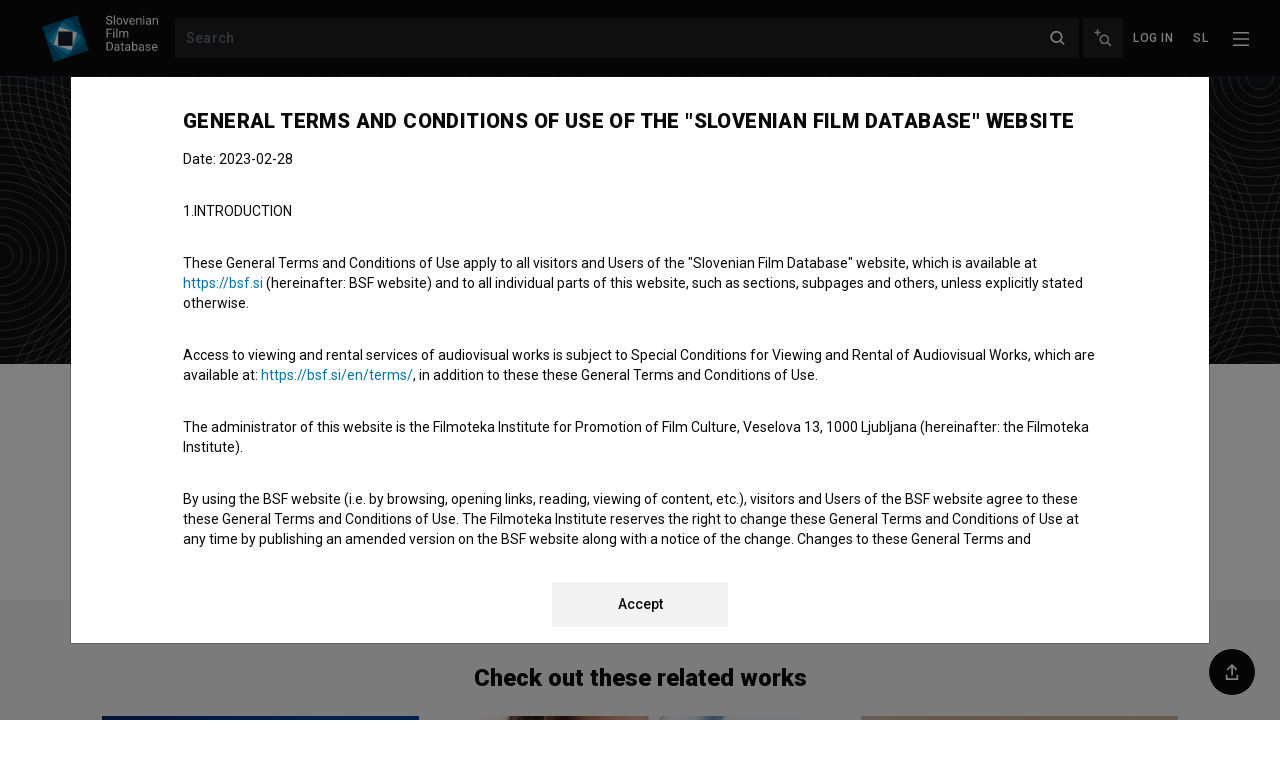

--- FILE ---
content_type: text/html; charset=utf-8
request_url: https://bsf.si/en/name/katarina-bebler/
body_size: 12083
content:







<!doctype html>

<html
  lang="en"
  hx-headers='{"X-CSRFToken": "ZphaQTrEbeTNQGRZdkCpb2pESNupUQDjk9Ef4YAIH2qtM6NUpYMcBr3CNi8rUewW"}'
  data-anonymous-user
  
>
  <head>
    <!-- Required meta tags -->
    <meta charset="utf-8">
    <meta name="viewport" content="width=device-width, initial-scale=1, shrink-to-fit=no">
    <meta name="htmx-config" content='{"includeIndicatorStyles": false, "historyCacheSize": 0, "refreshOnHistoryMiss": true}'>

    

    <!-- Bootstrap CSS -->
    <link rel="stylesheet" href="/static/assets/main.5d3f49180ca7.css">
    <link rel="stylesheet" href="/static/fancybox.366d38820021.css">
    <link rel="stylesheet" href="/static/assets/tailwind.7b87dd2fc9e3.css">
    <link rel="stylesheet" href="/static/daterangepicker/daterangepicker.a3245182a24f.css">

    <title>
  Katarina Bebler
 | BSF - Slovenian film database</title>

    
      <link href="https://fonts.googleapis.com/css?family=Roboto:300,400,400i,500,700,900&amp;display=swap&amp;subset=latin-ext" rel="stylesheet">
    

    
  
    <meta name="description" content="Katarina Bebler is a cast member. The newest project she collaborated on is Pozabljeni: Savin Sever: Zgodba neke arhitekture (2015)."/>
  


    
  
    
<meta property="twitter:card" content="summary" />
<meta property="twitter:site" content="@BazaSloFilmov" />
<meta property="fb:app_id" content="2681445488759520" />
<meta property="og:url" content="https://bsf.si/en/name/katarina-bebler/" />

    <meta property="og:title" content="Katarina Bebler" />
    <meta property="og:type" content="actor" />
    
      <meta property="og:image" content="https://bsf.si/static/images/BSF_znak2.png" />
    
    <meta property="og:description" content="Katarina Bebler is a cast member. The newest project she collaborated on is Pozabljeni: Savin Sever: Zgodba neke arhitekture (2015)." />
  


    <link rel="apple-touch-icon" sizes="57x57" href="/static/favicons/apple-icon-57x57.png">
<link rel="apple-touch-icon" sizes="60x60" href="/static/favicons/apple-icon-60x60.png">
<link rel="apple-touch-icon" sizes="72x72" href="/static/favicons/apple-icon-72x72.png">
<link rel="apple-touch-icon" sizes="76x76" href="/static/favicons/apple-icon-76x76.png">
<link rel="apple-touch-icon" sizes="114x114" href="/static/favicons/apple-icon-114x114.png">
<link rel="apple-touch-icon" sizes="120x120" href="/static/favicons/apple-icon-120x120.png">
<link rel="apple-touch-icon" sizes="144x144" href="/static/favicons/apple-icon-144x144.png">
<link rel="apple-touch-icon" sizes="152x152" href="/static/favicons/apple-icon-152x152.png">
<link rel="apple-touch-icon" sizes="180x180" href="/static/favicons/apple-icon-180x180.png">
<link rel="icon" type="image/png" sizes="192x192"  href="/static/favicons/android-icon-192x192.png">
<link rel="icon" type="image/png" sizes="32x32" href="/static/favicons/favicon-32x32.png">
<link rel="icon" type="image/png" sizes="96x96" href="/static/favicons/favicon-96x96.png">
<link rel="icon" type="image/png" sizes="16x16" href="/static/favicons/favicon-16x16.png">


    <script>
      var language = 'en';
      var loggedIn = false;
    </script>

    
  <link rel="canonical" href="https://bsf.si/en/name/katarina-bebler/" />


  </head>
  
    <body
      x-data="{navOpen: false}"
      class="with-toc"
      hx-ext="morph"
      

id="basic-info"

    >
      
        <header id="headroom" class="header">
          <div class="tw-z-50 tw-shadow-[0_2px_10px_0_rgba(30,60,84,0.33)] tw-relative">
            







<nav class="navbar--bsf navbar navbar-dark bg-dark tw-z-50">

  <div class="navbar__container tw-z-20">
    <div class="navbar__start">
      <a class="navbar-brand" href="/en/">
        
        <img class="navbar-brand-logo" alt="BSF - Slovenian film database" src="/static/bsf-logo-en-2.0b3eb94ee5f2.svg" />
      </a>
    </div>

    <div class="navbar__center d-flex">
      <form class="navbar-form form-inline flex-grow-1" method="GET" action="/en/advanced-search/">
        <div class="quick-search">
          
          <input
            data-avmedia-title="Films"
            data-person-title="People"
            data-company-title="Organizations"
            data-no-results-text="No results"
            data-url="/en/a/search/"
            name="name"
            type="text"
            class="quick-search__field navbar-search form-control"
            placeholder="Search"
            aria-label="Search">
          <a href="" aria-label="Close" class="quick-search__close"></a>
          <input type="submit" style="position: absolute; left: -9999px" aria-label="Search">
        </div>
      </form>

      
      <a
        title="Advanced search"
        data-toggle="tooltip"
        class="flex-shrink-0 d-none d-sm-inline-flex navbar__advanced-search"
        href="/en/advanced-search/"
      ><img class="navbar__advanced-search-icon"
            src="/static/icons5/20-px/BSF_Icon_Advanced-Search-White-Medium-Emphasis.04c28ce466b0.svg"
            alt="Advanced search"
      /></a>

    </div>

    <div class="navbar__end">
      





<ul class="nav nav--user userbar">

  
    
      <li class="nav-item">
        
        <a
          x-data
          x-on:click='
          $event.preventDefault()
          $dispatch("open-login-modal", {
          next: "/en/name/katarina-bebler/",
          })
          '
          id="link-login" class="nav-link"
          href="/en/accounts/login/?next=/en/name/katarina-bebler/"
        >Log In</a>
      </li>
      
    
  
</ul>

      





<ul class="nav nav--languages">
    
      
      <li class="nav-item">
        <a 
          title="Slovenščina"
          class="nav-link"
           href="/sl/ime/katarina-bebler/"
          >
            sl
        </a>
      </li>
      
    
      
    
</ul>



      
      
        <button
          @click="navOpen = !navOpen"
          class="navbar-toggler collapsed"
          type="button"
          aria-controls="navbarSupportedContent" aria-expanded="false" aria-label="Toggle navigation"
        >
          <img
            x-show="!navOpen"
            class="navbar__toggler-icon" src="/static/icons5/20-px/BSF_Icon_Burger-Black-White-High-Emphasis.f52864705e18.svg" alt=""/>
          <img
            x-show="navOpen"
            class="navbar__toggler-icon" src="/static/icons5/20-px/BSF_Icon_Close-X-White-High-Emphasis.950584f70ff4.svg" alt=""/>
        </button>
      
    </div>
  </div>


</nav>

<div
  x-cloak
  x-show="navOpen"
  class="tailwind tw-fixed tw-bg-black tw-inset-0 tw-overflow-y-none tw-z-[1000000]"
  id="navbarSupportedContent"
  x-transition:enter="tw-transition tw-ease-out tw-duration-300"
  x-transition:enter-start="-tw-translate-y-full"
  x-transition:enter-end="tw-translate-y-0 tw-opacity-100"
  x-transition:leave="tw-transition tw-ease-in tw-duration-300"
  x-transition:leave-start="tw-translate-y-0"
  x-transition:leave-end="-tw-translate-y-full"
>
  






  

    <div class="tw-flex tw-h-full tw-flex-col">
      <div class="tw-flex-grow-0 tw-flex tw-justify-end tw-py-4 tw-px-4">
        <button
          @click="navOpen = !navOpen"
          class="navbar-toggler tw-h-[42px]"
          type="button"
          aria-controls="navbarSupportedContent" aria-expanded="true" aria-label="Toggle navigation"
        >
          <img class="navbar__toggler-icon" src="/static/icons5/20-px/BSF_Icon_Close-X-White-High-Emphasis.950584f70ff4.svg" alt=""/>
        </button>
      </div>

      <div
        class="tw-flex-grow tw-bg-black tw-overflow-y-auto"
      >
        <div class="tw-pb-8 tw-mx-auto tw-container tw-grid sm:tw-grid-cols-2 xl:tw-grid-cols-4 tw-gap-8">
          <div class="">
            
            <div class="primary-1-en">
  
    <div class="tw-text-xs tw-text-white-80 tw-uppercase tw-tracking-xxl tw-mb-4 tw-font-medium">
      SLOVENIAN FILM DATABASE
    </div>
  
  
    <ul class="tw-list-none tw-m-0 tw-p-0">
      
        <li class="">
          <a href="https://bsf.si/en/advanced-search/" class="hover:tw-no-underline hover:tw-text-white-80 tw-block tw-text-white tw-tracking-wider tw-text-sm tw-font-medium tw-py-1.5">
            Search the Database
          </a>
        </li>
      
        <li class="">
          <a href="/en/vod/all-movies/" class="hover:tw-no-underline hover:tw-text-white-80 tw-block tw-text-white tw-tracking-wider tw-text-sm tw-font-medium tw-py-1.5">
            Watch Films
          </a>
        </li>
      
        <li class="">
          <a href="/en/vod/all-collections/" class="hover:tw-no-underline hover:tw-text-white-80 tw-block tw-text-white tw-tracking-wider tw-text-sm tw-font-medium tw-py-1.5">
            Collections
          </a>
        </li>
      
        <li class="">
          <a href="/en/vod/all-packages/" class="hover:tw-no-underline hover:tw-text-white-80 tw-block tw-text-white tw-tracking-wider tw-text-sm tw-font-medium tw-py-1.5">
            Bundles
          </a>
        </li>
      
    </ul>
  
</div>

          </div>
          <div class="">
            
            <div class="primary-2-en">
  
    <div class="tw-text-xs tw-text-white-80 tw-uppercase tw-tracking-xxl tw-mb-4 tw-font-medium">
      DO NOT MISS!
    </div>
  
  
    <ul class="tw-list-none tw-m-0 tw-p-0">
      
        <li class="">
          <a href="https://bsf.si/en/news/" class="hover:tw-no-underline hover:tw-text-white-80 tw-block tw-text-white tw-tracking-wider tw-text-sm tw-font-medium tw-py-1.5">
            News
          </a>
        </li>
      
        <li class="">
          <a href="https://bsf.si/en/events/" class="hover:tw-no-underline hover:tw-text-white-80 tw-block tw-text-white tw-tracking-wider tw-text-sm tw-font-medium tw-py-1.5">
            Events
          </a>
        </li>
      
        <li class="">
          <a href="/en/list-of-partner-libraries/" class="hover:tw-no-underline hover:tw-text-white-80 tw-block tw-text-white tw-tracking-wider tw-text-sm tw-font-medium tw-py-1.5">
            Library rental
          </a>
        </li>
      
        <li class="">
          <a href="https://bsf.si/en/dsaf/animated-films/" class="hover:tw-no-underline hover:tw-text-white-80 tw-block tw-text-white tw-tracking-wider tw-text-sm tw-font-medium tw-py-1.5">
            Slovene Animated Film Association
          </a>
        </li>
      
    </ul>
  
</div>

          </div>
          <div class="">
            
            <div class="primary-3-en">
  
    <div class="tw-text-xs tw-text-white-80 tw-uppercase tw-tracking-xxl tw-mb-4 tw-font-medium">
      INFO
    </div>
  
  
    <ul class="tw-list-none tw-m-0 tw-p-0">
      
        <li class="">
          <a href="/en/about/" class="hover:tw-no-underline hover:tw-text-white-80 tw-block tw-text-white tw-tracking-wider tw-text-sm tw-font-medium tw-py-1.5">
            About
          </a>
        </li>
      
        <li class="">
          <a href="/en/faq/" class="hover:tw-no-underline hover:tw-text-white-80 tw-block tw-text-white tw-tracking-wider tw-text-sm tw-font-medium tw-py-1.5">
            FAQ
          </a>
        </li>
      
        <li class="">
          <a href="/en/stats/" class="hover:tw-no-underline hover:tw-text-white-80 tw-block tw-text-white tw-tracking-wider tw-text-sm tw-font-medium tw-py-1.5">
            Statistics
          </a>
        </li>
      
        <li class="">
          <a href="/en/partners/" class="hover:tw-no-underline hover:tw-text-white-80 tw-block tw-text-white tw-tracking-wider tw-text-sm tw-font-medium tw-py-1.5">
            Partners
          </a>
        </li>
      
        <li class="">
          <a href="/en/terms/" class="hover:tw-no-underline hover:tw-text-white-80 tw-block tw-text-white tw-tracking-wider tw-text-sm tw-font-medium tw-py-1.5">
            Terms of use
          </a>
        </li>
      
    </ul>
  
</div>

          </div>
          <div class="">
            
            <div class="primary-4-en">
  
    <div class="tw-text-xs tw-text-white-80 tw-uppercase tw-tracking-xxl tw-mb-4 tw-font-medium">
      HOW TO REACH US?
    </div>
  
  
    <ul class="tw-list-none tw-m-0 tw-p-0">
      
        <li class="">
          <a href="/en/contact/" class="hover:tw-no-underline hover:tw-text-white-80 tw-block tw-text-white tw-tracking-wider tw-text-sm tw-font-medium tw-py-1.5">
            Contact Form
          </a>
        </li>
      
    </ul>
  
</div>


            <div class="tw-mt-8 tw-text-xs tw-text-white">
              Follow us on:
            </div>
            <div class="tw-mt-4 tw-flex tw-flex-wrap -tw-mx-2 tw-gap-4">
              
              <a class="hover:tw-bg-adriatic-blue hover:tw-border-adriatic-blue tw-flex tw-items-center tw-justify-center tw-w-12 tw-h-12 tw-rounded-full tw-border-solid tw-border tw-border-white" target="_blank" href="https://www.facebook.com/bsf.bazaslovenskihfilmov"
              ><img class="tw-w-4 tw-h-4 tw-object-contain" alt="Facebook logo" src="/static/font-awesome/facebook-f-brands.7aaebedb0753.svg"></a>
              
              <a class="hover:tw-bg-adriatic-blue hover:tw-border-adriatic-blue tw-flex tw-items-center tw-justify-center tw-w-12 tw-h-12 tw-rounded-full tw-border-solid tw-border tw-border-white" target="_blank" href="https://twitter.com/BazaSloFilmov"
              ><img class="tw-w-4 tw-h-4 tw-object-contain" alt="Twitter logo" src="/static/font-awesome/twitter-brands.b52daa1926b8.svg"></a>
              
              <a class="hover:tw-bg-adriatic-blue hover:tw-border-adriatic-blue tw-flex tw-items-center tw-justify-center tw-w-12 tw-h-12 tw-rounded-full tw-border-solid tw-border tw-border-white" target="_blank" href="https://www.instagram.com/baza.slovenskih.filmov/"
              ><img class="tw-w-4 tw-h-4 tw-object-contain" alt="Instagram logo" src="/static/font-awesome/instagram-brands.7cffbd6896da.svg"></a>
              
              <a class="hover:tw-bg-adriatic-blue hover:tw-border-adriatic-blue tw-flex tw-items-center tw-justify-center tw-w-12 tw-h-12 tw-rounded-full tw-border-solid tw-border tw-border-white" target="_blank" href="https://si.linkedin.com/showcase/bsf-si/"
              ><img class="tw-w-4 tw-h-4 tw-object-contain" alt="linkedin logo" src="/static/font-awesome/linkedin.a30e311917dc.svg"></a>
              
              <a class="hover:tw-bg-adriatic-blue hover:tw-border-adriatic-blue tw-flex tw-items-center tw-justify-center tw-w-12 tw-h-12 tw-rounded-full tw-border-solid tw-border tw-border-white" target="_blank" href="https://www.tiktok.com/@baza.slovenskih.filmov"
              ><img class="tw-w-4 tw-h-4 tw-object-contain" alt="Toktok logo" src="/static/font-awesome/tiktok.da16176ce8d5.svg"></a>
            </div>
          </div>
        </div>
      </div>
    </div>
  


</div>


            





          </div>
          
          
        </header>

        
          



        

        
  

    
    <div class="tw-bg-gray-white person main-content">
      









<div
  
    class="index-section tailwind tw-bg-black tw-bg-[url(/static/images/BSF_Vzorec_1_oseba_v1_1BLACK.svg)]"
  
>
  <div class="tw-container tw-mx-auto tw-relative tw-py-8 md:tw-py-12">
    <div class="tw-container-padding tw-flex tw-space-x-4 md:tw-space-x-8 md:tw-items-center">
      <div class="tw-padding-left">
        
          <img
            class="tw-rounded-full tw-w-24 tw-h-24 md:tw-w-48 md:tw-h-48"
            src="/static/icons3/06.1_BSF_images_cast_icon_big.1e01d5ce03b7.svg"
            alt="Placeholder image"
          >
        
      </div>
      <div class="tw-mt-2 md:tw-mt-0">
        <h1 class="tw-h1 tw-white-text">
          Katarina Bebler
        </h1>
        <div class="tw-text-white">
          
          
            


<ul class="person-role-list hero-role-list">
  
  <li>
    
    <a href="#section-title-section-filmography-cast"
       data-section="#section-filmography-cast"
       data-toggle="open-section"
       class="hover:tw-underline"
       >Cast</a>
    
  </li>
  
</ul>



          
        </div>
      </div>
    </div>
  </div>
</div>

      




<div
  x-data="{open: false}"
  data-sticky="sticky-fixed tw-shadow tw-z-50"
  class="index tw-transition-shadow tw-w-full tw-bg-white tw-sticky tw-top-0"
>
  <div class="container tw-overflow-hidden">
    <div class=" tw-h-[44px] tw-flex tw-items-center">
      <button class="tw-text-black tw-h-6 tw-px-0 sm:tw-px-4 tw-items-center tw-overflow-hidden tw-border-0 tw-bg-transparent tw-text-sm tw-font-medium"
        :aria-expanded="open.toString()"
        aria-controls="movie-index"
        @click="open = !open"
      >
        Table of contents
        <img
          class="tw-w-5 tw-h-5 tw-transition-transform"
          :class="{'tw-rotate-180': open}"
          src="/static/icons5/20-px/BSF_Icon_Dropdown-Closed-Black-Medium-Emphasis.98175c1eb8aa.svg" alt="">
      </button>
    </div>

    <div
      x-cloak
      class="index-content tw-bg-gray tw-mb-4 tw-pr-5"
      id="movie-index"
      x-show="open"
      x-transition:enter="tw-transition-all tw-ease-in tw-duration-300"
      x-transition:enter-start="index-content-enter-start"
      x-transition:enter-end="index-content-enter-end"
      
      
      
      
    >
      <div
        class="tw-p-4 tw-mt-3 tw-mb-6 tw-grid tw-gap-4
          
            sm:tw-grid-cols-2 md:tw-grid-cols-4"
          
        >
          
            <div>
              <ul class="tw-list-none tw-p-0 tw-m-0 tw-space-y-2 tw-text-sm ">
                
                  <li class="index-list-item">
                    
                      <a
                        @click="open = false"
                        class="index-link tw-font-medium tw-text-black"
                        href="#basic-info"
                        data-toggle="open-section"
                        data-section="#basic-info"
                        data-unpin-headroom
                      >Basic info</a>
                    
                  </li>
                
                  <li class="index-list-item">
                    
                      <span class="tw-text-black-60">
                        Galley
                      </span>
                    
                  </li>
                
                  <li class="index-list-item">
                    
                      <span class="tw-text-black-60">
                        Materials
                      </span>
                    
                  </li>
                
              </ul>
            </div>
          
            <div>
              <ul class="tw-list-none tw-p-0 tw-m-0 tw-space-y-2 tw-text-sm ">
                
                  <li class="index-list-item">
                    
                      <a
                        @click="open = false"
                        class="index-link tw-font-medium tw-text-black"
                        href="#filmography"
                        data-toggle="open-section"
                        data-section="#filmography"
                        data-unpin-headroom
                      >Filmography (1)</a>
                    
                  </li>
                
                  <li class="index-list-item">
                    
                      <span class="tw-text-black-60">
                        Soundtracks
                      </span>
                    
                  </li>
                
                  <li class="index-list-item">
                    
                      <span class="tw-text-black-60">
                        Awards
                      </span>
                    
                  </li>
                
              </ul>
            </div>
          
            <div>
              <ul class="tw-list-none tw-p-0 tw-m-0 tw-space-y-2 tw-text-sm ">
                
                  <li class="index-list-item">
                    
                      <span class="tw-text-black-60">
                        Organizations
                      </span>
                    
                  </li>
                
                  <li class="index-list-item">
                    
                      <a
                        @click="open = false"
                        class="index-link tw-font-medium tw-text-black"
                        href="#extended-data"
                        data-toggle="open-section"
                        data-section="#extended-data"
                        data-unpin-headroom
                      >Extended data</a>
                    
                  </li>
                
                  <li class="index-list-item">
                    
                      <a
                        @click="open = false"
                        class="index-link tw-font-medium tw-text-black"
                        href="#contact-the-editors"
                        data-toggle="open-section"
                        data-section="#contact-the-editors"
                        data-unpin-headroom
                      >Contact the editors</a>
                    
                  </li>
                
              </ul>
            </div>
          
            <div>
              <ul class="tw-list-none tw-p-0 tw-m-0 tw-space-y-2 tw-text-sm ">
                
              </ul>
            </div>
          
        </div>
      </div>
    </div>
  </div>

      <div class="tailwind tw-bg-white tw-pb-16">
        









<div class="">
  <div class="tailwind tw-pt-8 tw-container tw-mx-auto tw-columns">
    <div class="tw-col-span-12 sm:tw-col-span-8">
      <div class="tw-padding-left tw-space-y-8">
        <div class="">
          <h2 class="tw-h5">
            Biography
          </h2>
          <div class="tw-space-y-4">
            

            <div class="tw-base-links">
              
                
                  
                    Katarina Bebler is a cast member. The newest project she collaborated on is <a class="avmedia-link" href="/en/movie/pozabljeni-slovenci-savin-sever-zgodba-neke-arhitekture/">Pozabljeni: Savin Sever: Zgodba neke arhitekture (2015)</a>.
                  
                
              
            </div>

            <div class="tw-space-y-4 tw-base-links">
              

              
            </div>
          </div>
        </div>
      </div>
    </div>
    <div class="tw-col-span-12 sm:tw-col-start-10 sm:tw-col-span-3">
      




    </div>
  </div>
</div>


        <div class="tw-mt-16">
          
        </div>

        <div class="tw-mt-8">
          <div class="tw-py-16 tw-bg-gray-white" data-toggle="ajax-load-content" data-url="/en/a/person-related/katarina-bebler/">
          </div>
        </div>

        <div class="tw-mt-16 content-body person__body">

          

          
            





  <div class="container index-section"
    id="index-filmography"
  >



  <div class="section-head section-head--collapsable collapsed section--level-1"
      data-toggle="collapse"
     data-target="#section-body-filmography"
     id="filmography"
     role="button" aria-expanded="false" aria-controls="filmography"
     >
   
     <div class="section-head__icon">
</div>

   
  
    <h2 class="tw-h3 tw-black-text">Filmography (1)</h2>
  
</div>

  <div 
  class="section-body collapse section--level-1"
  id="section-body-filmography"
  
  >
  <div class="section-body__inner">
    
    
              
                








  
    <div class="section-head section-head--collapsable section--level-2"
      data-toggle="collapse"
     data-target="#section-body-filmography-cast"
     id="filmography-cast"
     role="button" aria-expanded="true" aria-controls="filmography-cast"
     >
   
     <div class="section-head__icon">
</div>

   
  
      <h3 class="tw-h5">
        Cast  (1)
      </h3>
    
</div>


    <div 
  class="section-body show section--level-2"
  id="section-body-filmography-cast"
  
  >
  <div class="section-body__inner">
    
      <div class="tw-base-links"
        id="c-cast-43"
      >
        
          





<div class="tailwind tw-base-links">

  
    <div id="4725-43cast-episodes" >
      <div
        class="tw-text-sm tw-list-item-border  tw-gap-x-4 tw-flex"
      >
        <div class="tw-py-2 tw-flex-none sm:tw-hidden tw-pl-default">
          
            


<div class="tw-w-9 tw-h-12 tw-flex tw-justify-center tw-flex-col">
  <a href="/en/movie/pozabljeni-slovenci/">
    





  
    <img alt="Pozabljeni (2015)" class=" img--placeholder" src="/static/icons3/07_BSF_images_movie_icon_small.d49a729640b7.svg">
  


  </a>
</div>

          
        </div>
        <div class="tw-py-2 tw-grow tw-justify-center tw-flex tw-flex-col tw-list-item-grid sm:tw-items-center">
          <div class="sm:tw-px-default tw-flex tw-gap-x-5 tw-items-center sm:tw-col-span-4">
            <div class="tw-hidden sm:tw-block">
              
                


<div class="tw-w-9 tw-h-12 tw-flex tw-justify-center tw-flex-col">
  <a href="/en/movie/pozabljeni-slovenci/">
    





  
    <img alt="Pozabljeni (2015)" class=" img--placeholder" src="/static/icons3/07_BSF_images_movie_icon_small.d49a729640b7.svg">
  


  </a>
</div>

              
            </div>
            <div>
              
              
                






<div class="tw-leading-6">
  <a class="avmedia-link" href="/en/movie/pozabljeni-slovenci/">Pozabljeni (2015)</a>
  
</div>

              
              
            </div>
          </div>
          <div class="sm:tw-px-default sm:tw-col-span-3">
            

            






          </div>
          <div class="sm:tw-px-default tw-hidden sm:tw-block sm:tw-col-span-2">
            
          </div>
          <div class="sm:tw-px-default sm:tw-col-span-2">
            







  <span class="movie-aggregate__num-episodes">
    1 episode
  </span>
  <span class="movie-aggregate__from-to-years">
    2015-2015
  </span>


          </div>
          <div class="list-episode-col-sm">
            




  <button
    class="tw-w-6 tw-h-6 tw-mr-1 tw-icon-list"
    data-toggle="ajax-collapse-after"
    data-source-element-id="4725-43cast-episodes"
    data-url="/en/a/screw/pozabljeni-slovenci/?person=14205&amp;department=43">
    <span class="sr-only">episodes</span>
  </button>


          </div>
        </div>
        
        <div class="tw-py-2 list-episode-col">
          




  <button
    class="tw-w-6 tw-h-6 tw-mr-1 tw-icon-list"
    data-toggle="ajax-collapse-after"
    data-source-element-id="4725-43cast-episodes"
    data-url="/en/a/screw/pozabljeni-slovenci/?person=14205&amp;department=43">
    <span class="sr-only">episodes</span>
  </button>


        </div>
      </div>
    </div>
  

</div>


        
      </div>
    
  </div>
</div>


  



              
            
  
  </div>
</div>





  </div>


          

          

          

          
        </div>

        <div class="extended-data person__extended-data">
          





  <div class="container index-section"
    id="index-extended_data"
  >



  <div class="section-head section-head--collapsable collapsed section--level-1"
      data-toggle="collapse"
     data-target="#section-body-extended-data"
     id="extended-data"
     role="button" aria-expanded="false" aria-controls="extended-data"
     >
   
     <div class="section-head__icon">
</div>

   
  
    <h2 class="tw-h3 tw-black-text">Extended data</h2>
  
</div>

  <div 
  class="section-body collapse section--level-1"
  id="section-body-extended-data"
  
  >
  <div class="section-body__inner">
    
    
            







<div class="extended-list">

  
  

  <div
    class="tw-list-zebra tw-text-sm tw-py-2 tw-list-item-grid"
  >
    <div class="tw-font-medium tw-px-default sm:tw-col-span-3">
      gender
    </div>
    <div class="tw-px-default sm:tw-col-span-9">
      Female
    </div>
  </div>




  
  



  



  
  
  



  
  



  



  
  




</div>

          
  
  </div>
</div>





  </div>


        </div>
      </div>

      

<div
  class="tw-container tw-mx-auto tw-pt-16"
  id="contact-the-editors"
>
  <div class="tw-px-default tw-base-links tw-pb-8 sm:tw-pb-0">
    <h3 class="tw-h4 tw-text-adriatic-blue">
      Contact the editors
    </h3>
    <p class="tw-mt-2 tw-mb-8 tw-text-sm">
      If you need to get in touch, please use the form below. We will be happy to hear from you.
    </p>
    <div id="contact-form__placeholder" data-toggle="ajax-load-content" data-url="/en/contacts/">
    </div>
  </div>
</div>

      






  <div
    x-data="{open: false}"
    class=" tw-pointer-events-none tw-hidden sm:tw-flex tw-sticky tw-relative tw-z-50 tw-bottom-0 tw-justify-center tw-pb-6">
    <div class="tw-flex-grow tw-max-w-[165px]"></div>
    <div class="tw-container"></div>
    <div class="tw-flex-grow tw-max-w-[100px] tw-flex tw-justify-end ">
      <div class="tw-mr-6">
        <div>
          
          <button
            :aria-expanded="open"
            aria-controls="sharePopup"
            @click="open = !open"
            class="tw-pointer-events-auto tw-border-white tw-border tw-border-solid tw-text-white tw-bg-black hover:tw-bg-adriatic-blue tw-flex tw-items-center tw-justify-center tw-w-12 tw-h-12 tw-rounded-full">
            <svg class="tw-w-4 tw-h-4 tw-object-contain" width="12" height="14" viewBox="0 0 12 14" fill="none" xmlns="http://www.w3.org/2000/svg">
              <g clip-path="url(#clip0_729_2)">
                <path fill-rule="evenodd" clip-rule="evenodd" d="M2.5 5.6L5.3 2.8L5.3 10L6.8 10L6.8 2.9L9.5 5.6L10.6 4.5L6 -2.40413e-07L1.4 4.6L2.5 5.6ZM0.5 14L11.5 14L11.5 9.5L10 9.5L10 12.5L2 12.5L2 9.5L0.5 9.5L0.5 14Z" fill="white"/>
              </g>
              <defs>
                <clipPath id="clip0_729_2">
                  <rect width="14" height="12" fill="currentColor" transform="translate(0 14) rotate(-90)"/>
                </clipPath>
              </defs>
            </svg>
            <div class="sr-only">Share</div>
          </button>
        </div>

        <div
          x-cloak
          x-show="open"
          @click.outside="open = false"
          id="sharePopup"
          class="tw-pointer-events-auto tw-z-50 tw-absolute -tw-top-4 tw-ml-12 -tw-translate-x-full -tw-translate-y-full"
          x-transition:enter="tw-transition tw-ease-out tw-duration-200"
          x-transition:enter-start="tw-opacity-0 -tw-translate-y-3/4"
          tw-x-transition:enter-end="tw-opacity-100  -tw-translate-y-full"
          x-transition:leave="tw-transition tw-ease-in tw-duration-150"
          x-transition:leave-start="tw-opacity-100  -tw-translate-y-full"
          x-transition:leave-end="tw-opacity-0 -tw-translate-y-3/4"
        >
          <div class="tw-bottom-arrow tw-drop-shadow-md tw-relative tw-p-4 tw-bg-white">
            <div class="tw-text-rich-black tw-text-xs tw-tracking-wider">
              Share via:
            </div>

            <div class="tw-mt-4 tw-flex tw-space-x-4">
              
              <a
                class="tw-text-black-60 tw-bg-gray hover:tw-text-white hover:tw-bg-adriatic-blue hover:tw-border-adriatic-blue tw-flex tw-items-center tw-justify-center tw-w-12 tw-h-12 tw-rounded-full tw-border-solid tw-border tw-border-white"
                data-track-event
                data-category="share"
                data-action="facebook"
                data-name="Katarina Bebler"
                data-url="https://bsf.si/en/name/katarina-bebler/"
                target="_blank"
                rel="noopener"
                href="https://facebook.com/sharer/sharer.php?u=https://bsf.si/en/name/katarina-bebler/"
              >
                <svg aria-hidden="true" focusable="false" data-prefix="fab" data-icon="facebook-f" class="tw-w-4 tw-h-4 tw-object-contain" role="img" xmlns="http://www.w3.org/2000/svg" viewBox="0 0 320 512"><path fill="currentColor" d="M279.14 288l14.22-92.66h-88.91v-60.13c0-25.35 12.42-50.06 52.24-50.06h40.42V6.26S260.43 0 225.36 0c-73.22 0-121.08 44.38-121.08 124.72v70.62H22.89V288h81.39v224h100.17V288z"></path></svg>
                <div class="sr-only">Facebook</div>
              </a>
              
              <a
                class="tw-text-black-60 tw-bg-gray hover:tw-text-white hover:tw-bg-adriatic-blue hover:tw-border-adriatic-blue tw-flex tw-items-center tw-justify-center tw-w-12 tw-h-12 tw-rounded-full tw-border-solid tw-border tw-border-white"
                data-track-event
                data-category="share"
                data-action="facebook"
                data-name="Katarina Bebler"
                data-url="https://bsf.si/en/name/katarina-bebler/"
                target="_blank"
                rel="noopener"
                href="https://twitter.com/intent/tweet/?text=Katarina Bebler&amp;url=https://bsf.si/en/name/katarina-bebler/"
              >
                <svg aria-hidden="true" focusable="false" data-prefix="fab" data-icon="twitter" class="tw-w-4 tw-h-4 tw-object-contain" role="img" xmlns="http://www.w3.org/2000/svg" viewBox="0 0 512 512"><path fill="currentColor" d="M459.37 151.716c.325 4.548.325 9.097.325 13.645 0 138.72-105.583 298.558-298.558 298.558-59.452 0-114.68-17.219-161.137-47.106 8.447.974 16.568 1.299 25.34 1.299 49.055 0 94.213-16.568 130.274-44.832-46.132-.975-84.792-31.188-98.112-72.772 6.498.974 12.995 1.624 19.818 1.624 9.421 0 18.843-1.3 27.614-3.573-48.081-9.747-84.143-51.98-84.143-102.985v-1.299c13.969 7.797 30.214 12.67 47.431 13.319-28.264-18.843-46.781-51.005-46.781-87.391 0-19.492 5.197-37.36 14.294-52.954 51.655 63.675 129.3 105.258 216.365 109.807-1.624-7.797-2.599-15.918-2.599-24.04 0-57.828 46.782-104.934 104.934-104.934 30.213 0 57.502 12.67 76.67 33.137 23.715-4.548 46.456-13.32 66.599-25.34-7.798 24.366-24.366 44.833-46.132 57.827 21.117-2.273 41.584-8.122 60.426-16.243-14.292 20.791-32.161 39.308-52.628 54.253z"></path></svg>
                <div class="sr-only">Twitter</div>
              </a>
              
              <a
                class="tw-text-black-60 tw-bg-gray hover:tw-text-white hover:tw-bg-adriatic-blue hover:tw-border-adriatic-blue tw-flex tw-items-center tw-justify-center tw-w-12 tw-h-12 tw-rounded-full tw-border-solid tw-border tw-border-white"
                data-track-event
                data-category="share"
                data-action="facebook"
                data-name="Katarina Bebler"
                data-url="https://bsf.si/en/name/katarina-bebler/"
                target="_blank"
                rel="noopener"
                href="mailto:?subject=Katarina Bebler&amp;body=https://bsf.si/en/name/katarina-bebler/"
              >
                <svg class="tw-w-4 tw-h-4 tw-object-contain" width="16" height="12" viewBox="0 0 16 12" fill="none" xmlns="http://www.w3.org/2000/svg">
                  <g clip-path="url(#clip0_728_3)">
                    <path d="M0.000244141 0V12H15.9998V0H0.000244141ZM12.9026 1.5L8 5.08032L3.09741 1.5H12.9026ZM14.4998 10.5H1.50024V2.191L8 6.93768L14.4998 2.191V10.5Z" fill="currentColor"/>
                  </g>
                  <defs>
                    <clipPath id="clip0_728_3">
                      <rect width="16" height="12" fill="white"/>
                    </clipPath>
                  </defs>
                </svg>
                <div class="sr-only">E-Mail</div>
              </a>
            </div>
          </div>
        </div>
      </div>
    </div>
  </div>


    </div>
    <!-- 2026-01-19T07:42:18.376051+01:00 -->
  


      
      
        







<footer class="footer">
  <div class="container footer__footer-1">
    <div class="row">

      <div class="col-sm-6 col-lg-3">
        



<div class="footer__copyright">
  
  
&copy; 2018-2026, Filmoteka,<br>
<em>institute for promoting film culture</em>
  <br>
  
  
    v7.144.0

  
</div>
<div class="footer__filmoteka">
  <a href="https://filmoteka.net/" target="_blank"><img src="/static/images/filmoteka_bwrgb.8f0bc10bc3cc.svg" alt="Filmoteka"/></a>
</div>
<p>
  <a href="mailto:&#105;&#110;&#102;&#111;&#64;&#102;&#105;&#108;&#109;&#111;&#116;&#101;&#107;&#97;&#46;&#115;&#105;">&#105;&#110;&#102;&#111;&#64;&#102;&#105;&#108;&#109;&#111;&#116;&#101;&#107;&#97;&#46;&#115;&#105;</a>
<br> Technical support: &#112;&#111;&#100;&#112;&#111;&#114;&#97;&#64;&#98;&#115;&#102;&#46;&#115;&#105;
</p>

<div class="footer__publication">
  Slovenian Film Database publication number: ISSN 2670-787X
</div>

        


<div class="footer__cofunded">
  
  <p>
    Co-funded by:
  </p>
  <a class="footer__cofunded-item" target="_blank" rel="noopener noreferrer"  href="https://www.film-center.si/en/"
  >
    <img
      class="footer__sfc"
      src="/static/images/SFC_footer_negative.80178846d861.svg" title="Co-funded by" alt="Co-funded by"/></a>

  
    
  
  <a class="footer__cofunded-item" target="_blank" rel="noopener noreferrer"
    href="https://www.gov.si/drzavni-organi/ministrstva/ministrstvo-za-kulturo/">
    <img
      class="tw-h-[36px]"
      alt="REPUBLIC OF SLOVENIA MINISTRY OF CULTURE"
      src="/static/images/MK_EN.ai.6013bc8c4f2d.svg" alt=""/>
  </a>
</div>

      </div>

      <div class="col-sm-6 col-lg-2">
        





  <div class="footer__links">
    
    <ul class="nav flex-column nav--footer">
  
  <li class="nav-item">
    <a class="nav-link" href="/en/terms/">TERMS OF USE</a>
  </li>
  
  <li class="nav-item">
    <a class="nav-link" href="/en/about/">ABOUT</a>
  </li>
  
  <li class="nav-item">
    <a class="nav-link" href="/en/partners/">PARTNERS</a>
  </li>
  
  <li class="nav-item">
    <a class="nav-link" href="/en/contact/">CONTACT</a>
  </li>
  
  <li class="nav-item">
    <a class="nav-link" href="/en/faq/">FAQ</a>
  </li>
  
  <li class="nav-item">
    <a class="nav-link" href="/en/stats/">STATS</a>
  </li>
  
  <li class="nav-item">
    <a class="nav-link" href="/en/test-video-playback/">Requirements Test</a>
  </li>
  
</ul>


  </div>



      </div>

      <div class="col-sm-6 col-lg-4 d-flex flex-column justify-content-between">
        <div class="footer__newsletter">
          
            
            <div data-ajax-parent>
              



<div class="newsletter-subscription">

  <p class="newsletter-subscription__title">
  
Please subscribe to our newsletter:
  
  </p>

  <form
    class="form--newsletter"
    id="newsletter-subscription-form"
    action="/en/contacts/newsletter/"
    method="POST"
    novalidate
    >
    <input type="hidden" name="csrfmiddlewaretoken" value="ZphaQTrEbeTNQGRZdkCpb2pESNupUQDjk9Ef4YAIH2qtM6NUpYMcBr3CNi8rUewW">
    
    <input type="hidden" name="form_auto_id" value="id_%s">

    <div class="newsletter-subscription__row">

      <div class="newsletter-subscription__row-1">
      
        




    
    <div
    id="div_id_newsletter-email"
    class="form-group">
        

        

        

        
            
                <div class="">
                    <input type="text" name="newsletter-email" placeholder="email" aria-label="email" maxlength="200" class="textinput textInput form-control" required id="id_newsletter-email">
                    


    




    



                </div>
            
        
    </div>
    


      
      </div>

      <div class="newsletter-subscription__row-2">
        <button class="btn btn-hero btn--submit btn--newsletter">
          SUBSCRIBE
        </button>
      </div>

    </div>

    
      
        




    
    <div
    id="div_id_newsletter-captcha"
    class="form-group">
        

        

        

        
            
                <div class="">
                    <altcha-widget
  challengeurl="/altcha/challenge/"
  hidefooter
  hidelogo
  floating="auto"
  
  strings="{&quot;error&quot;: &quot;Verification failed. Try again later.&quot;, &quot;expired&quot;: &quot;Verification expired. Try again.&quot;, &quot;label&quot;: &quot;I&#x27;m not a robot&quot;, &quot;verified&quot;: &quot;Verified&quot;, &quot;verifying&quot;: &quot;Verifying...&quot;, &quot;waitAlert&quot;: &quot;Verifying... please wait.&quot;}"
  name="newsletter-captcha"
  
  class=""
></altcha-widget>
                    


    




    



                </div>
            
        
    </div>
    


      
    
    
      




    
        <div class="form-group">
        
    
    <div
    id="div_id_newsletter-gdpr"
    class="custom-control custom-checkbox">
        

        

        

        
            
              
                  <input type="checkbox" name="newsletter-gdpr" class="checkboxinput custom-control-input custom-control-input" required id="id_newsletter-gdpr">
              
                <label for="id_newsletter-gdpr" class="custom-control-label requiredField">
                    I agree to the <a target="_blank" href="/en/p/terms/">terms of service</a> and give my <a target="_blank" href="/sl/p/gdpr-contact/">consent</a> to collect, store and process my personal data.
                </label>
                


    




    



            
        
    </div>
    
        
        </div>
    


    

  </form>
</div>

            </div>
          
        </div>

      </div>

      <div class="col-sm-6 col-lg-2 offset-lg-1">
        


<p class="footer__social-description">
  Follow us on:
</p>

<div class="footer__social">
  
  <a class="btn btn-footer-rounded" target="_blank" href="https://www.facebook.com/bsf.bazaslovenskihfilmov"><img alt="Facebook logo" src="/static/font-awesome/facebook-f-brands.7aaebedb0753.svg"></a>
  
  <a class="btn btn-footer-rounded" target="_blank" href="https://twitter.com/BazaSloFilmov"><img alt="Twitter logo" src="/static/font-awesome/twitter-brands.b52daa1926b8.svg"></a>
  
  <a class="btn btn-footer-rounded" target="_blank" href="https://www.instagram.com/baza.slovenskih.filmov/"><img alt="Instagram logo" src="/static/font-awesome/instagram-brands.7cffbd6896da.svg"></a>
  
  <a class="btn btn-footer-rounded" target="_blank" href="https://si.linkedin.com/showcase/bsf-si/"><img alt="linkedin logo" src="/static/font-awesome/linkedin.a30e311917dc.svg"></a>
  
  <a class="btn btn-footer-rounded" target="_blank" href="https://www.tiktok.com/@baza.slovenskih.filmov"><img alt="Toktok logo" src="/static/font-awesome/tiktok.da16176ce8d5.svg"></a>
</div>


        <div class="footer__rss">
          <a class="btn btn-hero btn--rss" href="/en/feeds/news/">RSS News</a>
          <a class="btn btn-hero btn--rss" href="/en/feeds/events/">RSS Events</a>
        </div>

        <div class="footer__paypal">
          <p class="footer__description-height">
            If you like this page, please support us:
          </p>
          <a target="_blank" class="btn btn-hero btn--submit" href="https://www.paypal.com/cgi-bin/webscr?cmd=_s-xclick&amp;hosted_button_id=BJM7VLVV7J5P6&amp;source=url">Donate</a>
        </div>

      </div>

    </div>

    <p class="footer__vat-disclaimer">
      All prices include VAT.
    </p>

    <p class="footer__admin-link">
      
    </p>


  </div>

</footer>

      

      


<div 
  x-data
  @open-login-modal.window="
    $($el).modal()
    const loginUrl = new URL('/en/accounts/login/', window.location)
    if ($event.detail.next) {
      loginUrl.searchParams.set('next', $event.detail.next)
    }
    openLink(loginUrl, $refs.modalContent)
  "
  class="modal fade modal--login" id="loginModal" tabindex="-1" role="dialog" aria-labelledby="loginModalTitle" aria-hidden="true">
  <div class="modal-dialog modal-lg modal-dialog-centered" role="document">
    <div class="modal-content" x-ref="modalContent">
      <div class="modal-header">
        <h5 class="modal-title" id="loginModalTitle">
          Login
        </h5>
        <button type="button" class="close" data-dismiss="modal" aria-label="Close">
          <span aria-hidden="true">&times;</span>
        </button>
      </div>
      <div class="modal-body" data-redirect-message="Redirecting...">

        <div class="container-fluid">
          <div class="row">
            <div class="col-lg-6 offset-lg-3 modal-inner">
              <p>
                Loading login form...
              </p>
            </div>
          </div>
        </div>
      </div>
  </div>
  </div>
</div>


      
        







  

<script src="/static/assets/js/main.60e973fd.46e22cb1d095.js"></script>
  



        
        
      

      
<!-- Piwik -->
<script type="text/javascript">
var _paq = _paq || [];
/ tracker methods like "setCustomDimension" should be called before "trackPageView" /
_paq.push(["setDocumentTitle", document.domain + "/" + document.title]);
_paq.push(["setCookieDomain", ".bsf.si"]);
_paq.push(["setDomains", [".bsf.si"]]);
_paq.push(['trackPageView']);
_paq.push(['enableLinkTracking']);

  

(function() {
var u="//analitika.arnes.si/";
_paq.push(['setTrackerUrl', u+'piwik.php']);
_paq.push(['setSiteId', '29205']);
var d=document, g=d.createElement('script'), s=d.getElementsByTagName('script')[0];
g.type='text/javascript'; g.async=true; g.defer=true; g.src=u+'piwik.js'; s.parentNode.insertBefore(g,s);
})();
</script>
<noscript><p><img src="//analitika.arnes.si/piwik.php?idsite=29205&rec=1" style="border:0;" alt="" /></p></noscript>
<!-- End Piwik Code -->


      
        
      

      <div id="modals"></div>
      
      
    </body>
  
</html>


--- FILE ---
content_type: text/html; charset=utf-8
request_url: https://bsf.si/en/a/person-related/katarina-bebler/
body_size: 3085
content:

<div class="container">
  



<div class="related-items tw-padding-left tw-padding-right tw-bg-gray-white">
  <h3 class="tw-text-center tw-h3 tw-mb-6 tw-black-text">
    Check out these related works
  </h3>


  <div class="swiper-gallery-wrapper swiper-outer-container tw-relative">
    <div
      x-data
      x-init="createRelatedItemsCarousel($el)"
      class="swiper-container swiper--related"
    >
      <div class="swiper-wrapper">
      
        
        <div class="swiper-slide">
          









<div class="related-item">
  <div class="related-item__head tw-movie-teaser-img tw-relative tw-block tw-bg-cover tw-bg-[url('/static/icons5/placeholder-images/BSF_Placheolder_Images_Card-Placeholder-Film-Light.svg')]
  ">
    
      

        
        
        <picture
        >
          <source data-srcset="/media/publicity/image/25/thumbnails/25479e39b190aa46dafbecd006a9a3ee0bd25bc8.jpeg.269x160_q95_box-0%2C0%2C1920%2C1011.jpg.webp, /media/publicity/image/25/thumbnails/25479e39b190aa46dafbecd006a9a3ee0bd25bc8.jpeg.538x320_q95_box-0%2C0%2C1920%2C1011.jpg.webp 2x" type="image/webp" />
          <source data-srcset="/media/publicity/image/25/thumbnails/25479e39b190aa46dafbecd006a9a3ee0bd25bc8.jpeg.269x160_q95_box-0%2C0%2C1920%2C1011.jpg, /media/publicity/image/25/thumbnails/25479e39b190aa46dafbecd006a9a3ee0bd25bc8.jpeg.538x320_q95_box-0%2C0%2C1920%2C1011.jpg 2x" />
          <img
            class="swiper-lazy [&:not(.swiper-lazy-loaded)]:tw-hidden related-item__image--avmedia related-item__image img--placeholder"
            loading="lazy"
            data-src="/media/publicity/image/25/thumbnails/25479e39b190aa46dafbecd006a9a3ee0bd25bc8.jpeg.269x160_q95_box-0%2C0%2C1920%2C1011.jpg"
            alt=""
          >
        </picture>
      
    
  </div>


  <div class="related-item__body">
    <a class="related-item__title text-center stretched-link"
      href="/en/movie/divji/">Divji (2012)</a>

    <div class="related-item__content">
      <div>biopic</div>
    </div>
  </div>
</div>

        </div>
      
        
        <div class="swiper-slide">
          









<div class="related-item">
  <div class="related-item__head tw-movie-teaser-img tw-relative tw-block tw-bg-cover tw-bg-[url('/static/icons5/placeholder-images/BSF_Placheolder_Images_Card-Placeholder-Film-Light.svg')]
  ">
    
      

        
        
        <picture
        >
          <source data-srcset="/media/publicity/image/55/thumbnails/55d40a4374ee85d08fdc2caafa65eed9a905db68.jpeg.269x160_q95_box-0%2C385%2C1243%2C1041.jpg.webp, /media/publicity/image/55/thumbnails/55d40a4374ee85d08fdc2caafa65eed9a905db68.jpeg.538x320_q95_box-0%2C385%2C1243%2C1041.jpg.webp 2x" type="image/webp" />
          <source data-srcset="/media/publicity/image/55/thumbnails/55d40a4374ee85d08fdc2caafa65eed9a905db68.jpeg.269x160_q95_box-0%2C385%2C1243%2C1041.jpg, /media/publicity/image/55/thumbnails/55d40a4374ee85d08fdc2caafa65eed9a905db68.jpeg.538x320_q95_box-0%2C385%2C1243%2C1041.jpg 2x" />
          <img
            class="swiper-lazy [&:not(.swiper-lazy-loaded)]:tw-hidden related-item__image--avmedia related-item__image img--placeholder"
            loading="lazy"
            data-src="/media/publicity/image/55/thumbnails/55d40a4374ee85d08fdc2caafa65eed9a905db68.jpeg.269x160_q95_box-0%2C385%2C1243%2C1041.jpg"
            alt=""
          >
        </picture>
      
    
  </div>


  <div class="related-item__body">
    <a class="related-item__title text-center stretched-link"
      href="/en/movie/melania-2022/">Melania (2022)</a>

    <div class="related-item__content">
      <div>biopic</div>
    </div>
  </div>
</div>

        </div>
      
        
        <div class="swiper-slide">
          









<div class="related-item">
  <div class="related-item__head tw-movie-teaser-img tw-relative tw-block tw-bg-cover tw-bg-[url('/static/icons5/placeholder-images/BSF_Placheolder_Images_Card-Placeholder-Film-Light.svg')]
  ">
    
      

        
        
        <picture
        >
          <source data-srcset="/media/publicity/image/70/thumbnails/707883d833d2df32fc7d8803e38f784b568d92c1.jpeg.269x160_q95_box-52%2C546%2C3404%2C2313.jpg.webp, /media/publicity/image/70/thumbnails/707883d833d2df32fc7d8803e38f784b568d92c1.jpeg.538x320_q95_box-52%2C546%2C3404%2C2313.jpg.webp 2x" type="image/webp" />
          <source data-srcset="/media/publicity/image/70/thumbnails/707883d833d2df32fc7d8803e38f784b568d92c1.jpeg.269x160_q95_box-52%2C546%2C3404%2C2313.jpg, /media/publicity/image/70/thumbnails/707883d833d2df32fc7d8803e38f784b568d92c1.jpeg.538x320_q95_box-52%2C546%2C3404%2C2313.jpg 2x" />
          <img
            class="swiper-lazy [&:not(.swiper-lazy-loaded)]:tw-hidden related-item__image--avmedia related-item__image img--placeholder"
            loading="lazy"
            data-src="/media/publicity/image/70/thumbnails/707883d833d2df32fc7d8803e38f784b568d92c1.jpeg.269x160_q95_box-52%2C546%2C3404%2C2313.jpg"
            alt=""
          >
        </picture>
      
    
  </div>


  <div class="related-item__body">
    <a class="related-item__title text-center stretched-link"
      href="/en/movie/besni-prerok/">Besni prerok (2011)</a>

    <div class="related-item__content">
      <div>biopic, family</div>
    </div>
  </div>
</div>

        </div>
      
        
        <div class="swiper-slide">
          









<div class="related-item">
  <div class="related-item__head tw-movie-teaser-img tw-relative tw-block tw-bg-cover tw-bg-[url('/static/icons5/placeholder-images/BSF_Placheolder_Images_Card-Placeholder-Film-Light.svg')]
  ">
    
      

        
        
        <picture
        >
          <source data-srcset="/media/publicity/image/ad/thumbnails/add61bb7b6ceb8a59af385fe2ca2ac56266b3be2.jpeg.269x160_q95_box-0%2C70%2C1917%2C1080.jpg.webp, /media/publicity/image/ad/thumbnails/add61bb7b6ceb8a59af385fe2ca2ac56266b3be2.jpeg.538x320_q95_box-0%2C70%2C1917%2C1080.jpg.webp 2x" type="image/webp" />
          <source data-srcset="/media/publicity/image/ad/thumbnails/add61bb7b6ceb8a59af385fe2ca2ac56266b3be2.jpeg.269x160_q95_box-0%2C70%2C1917%2C1080.jpg, /media/publicity/image/ad/thumbnails/add61bb7b6ceb8a59af385fe2ca2ac56266b3be2.jpeg.538x320_q95_box-0%2C70%2C1917%2C1080.jpg 2x" />
          <img
            class="swiper-lazy [&:not(.swiper-lazy-loaded)]:tw-hidden related-item__image--avmedia related-item__image img--placeholder"
            loading="lazy"
            data-src="/media/publicity/image/ad/thumbnails/add61bb7b6ceb8a59af385fe2ca2ac56266b3be2.jpeg.269x160_q95_box-0%2C70%2C1917%2C1080.jpg"
            alt=""
          >
        </picture>
      
    
  </div>


  <div class="related-item__body">
    <a class="related-item__title text-center stretched-link"
      href="/en/movie/ita-rina-filmska-zvezda-ki-je-zavrnila-hollywood/">Ita Rina – Filmska zvezda, ki je zavrnila Hollywood (2016)</a>

    <div class="related-item__content">
      <div>biopic</div>
    </div>
  </div>
</div>

        </div>
      
        
        <div class="swiper-slide">
          









<div class="related-item">
  <div class="related-item__head tw-movie-teaser-img tw-relative tw-block tw-bg-cover tw-bg-[url('/static/icons5/placeholder-images/BSF_Placheolder_Images_Card-Placeholder-Film-Light.svg')]
  ">
    
      

        
        
        <picture
        >
          <source data-srcset="/media/publicity/image/a2/thumbnails/a2af2fb1d9ca113393bdfef869eac4e3799d841d.jpeg.269x160_q95_box-0%2C0%2C3838%2C2029.jpg.webp, /media/publicity/image/a2/thumbnails/a2af2fb1d9ca113393bdfef869eac4e3799d841d.jpeg.538x320_q95_box-0%2C0%2C3838%2C2029.jpg.webp 2x" type="image/webp" />
          <source data-srcset="/media/publicity/image/a2/thumbnails/a2af2fb1d9ca113393bdfef869eac4e3799d841d.jpeg.269x160_q95_box-0%2C0%2C3838%2C2029.jpg, /media/publicity/image/a2/thumbnails/a2af2fb1d9ca113393bdfef869eac4e3799d841d.jpeg.538x320_q95_box-0%2C0%2C3838%2C2029.jpg 2x" />
          <img
            class="swiper-lazy [&:not(.swiper-lazy-loaded)]:tw-hidden related-item__image--avmedia related-item__image img--placeholder"
            loading="lazy"
            data-src="/media/publicity/image/a2/thumbnails/a2af2fb1d9ca113393bdfef869eac4e3799d841d.jpeg.269x160_q95_box-0%2C0%2C3838%2C2029.jpg"
            alt=""
          >
        </picture>
      
    
  </div>


  <div class="related-item__body">
    <a class="related-item__title text-center stretched-link"
      href="/en/movie/odpotovanje/">Odpotovanje (2020)</a>

    <div class="related-item__content">
      <div>biopic</div>
    </div>
  </div>
</div>

        </div>
      
        
        <div class="swiper-slide">
          









<div class="related-item">
  <div class="related-item__head tw-movie-teaser-img tw-relative tw-block tw-bg-cover tw-bg-[url('/static/icons5/placeholder-images/BSF_Placheolder_Images_Card-Placeholder-Film-Light.svg')]
  ">
    
      

        
        
        <picture
        >
          <source data-srcset="/media/publicity/image/6e/thumbnails/6e5832cd8a2271365e7cf34a5dc09bef80dc0e93.jpeg.269x160_q95_box-0%2C0%2C3000%2C1582.jpg.webp, /media/publicity/image/6e/thumbnails/6e5832cd8a2271365e7cf34a5dc09bef80dc0e93.jpeg.538x320_q95_box-0%2C0%2C3000%2C1582.jpg.webp 2x" type="image/webp" />
          <source data-srcset="/media/publicity/image/6e/thumbnails/6e5832cd8a2271365e7cf34a5dc09bef80dc0e93.jpeg.269x160_q95_box-0%2C0%2C3000%2C1582.jpg, /media/publicity/image/6e/thumbnails/6e5832cd8a2271365e7cf34a5dc09bef80dc0e93.jpeg.538x320_q95_box-0%2C0%2C3000%2C1582.jpg 2x" />
          <img
            class="swiper-lazy [&:not(.swiper-lazy-loaded)]:tw-hidden related-item__image--avmedia related-item__image img--placeholder"
            loading="lazy"
            data-src="/media/publicity/image/6e/thumbnails/6e5832cd8a2271365e7cf34a5dc09bef80dc0e93.jpeg.269x160_q95_box-0%2C0%2C3000%2C1582.jpg"
            alt=""
          >
        </picture>
      
    
  </div>


  <div class="related-item__body">
    <a class="related-item__title text-center stretched-link"
      href="/en/movie/stoletje-sanj/">Stoletje sanj (2019)</a>

    <div class="related-item__content">
      <div>biopic</div>
    </div>
  </div>
</div>

        </div>
      
        
        <div class="swiper-slide">
          









<div class="related-item">
  <div class="related-item__head tw-movie-teaser-img tw-relative tw-block tw-bg-cover tw-bg-[url('/static/icons5/placeholder-images/BSF_Placheolder_Images_Card-Placeholder-Film-Light.svg')]
  ">
    
      

        
        
        <picture
        >
          <source data-srcset="/media/publicity/image/18/thumbnails/185381f377fa3bb5965016374ee18c75f27d7067.jpeg.269x160_q95_box-0%2C0%2C2122%2C1120.jpg.webp, /media/publicity/image/18/thumbnails/185381f377fa3bb5965016374ee18c75f27d7067.jpeg.538x320_q95_box-0%2C0%2C2122%2C1120.jpg.webp 2x" type="image/webp" />
          <source data-srcset="/media/publicity/image/18/thumbnails/185381f377fa3bb5965016374ee18c75f27d7067.jpeg.269x160_q95_box-0%2C0%2C2122%2C1120.jpg, /media/publicity/image/18/thumbnails/185381f377fa3bb5965016374ee18c75f27d7067.jpeg.538x320_q95_box-0%2C0%2C2122%2C1120.jpg 2x" />
          <img
            class="swiper-lazy [&:not(.swiper-lazy-loaded)]:tw-hidden related-item__image--avmedia related-item__image img--placeholder"
            loading="lazy"
            data-src="/media/publicity/image/18/thumbnails/185381f377fa3bb5965016374ee18c75f27d7067.jpeg.269x160_q95_box-0%2C0%2C2122%2C1120.jpg"
            alt=""
          >
        </picture>
      
    
  </div>


  <div class="related-item__body">
    <a class="related-item__title text-center stretched-link"
      href="/en/movie/barva-spomina/">Barva spomina (1967)</a>

    <div class="related-item__content">
      <div>biopic</div>
    </div>
  </div>
</div>

        </div>
      
        
        <div class="swiper-slide">
          









<div class="related-item">
  <div class="related-item__head tw-movie-teaser-img tw-relative tw-block tw-bg-cover tw-bg-[url('/static/icons5/placeholder-images/BSF_Placheolder_Images_Card-Placeholder-Film-Light.svg')]
  ">
    
      

        
        
        <picture
        >
          <source data-srcset="/media/publicity/image/63/thumbnails/63a37e0ef1f4fd7a17ea6a44fd97a36ea08d56a6.jpeg.269x160_q95_box-313%2C2389%2C5812%2C5290.jpg.webp, /media/publicity/image/63/thumbnails/63a37e0ef1f4fd7a17ea6a44fd97a36ea08d56a6.jpeg.538x320_q95_box-313%2C2389%2C5812%2C5290.jpg.webp 2x" type="image/webp" />
          <source data-srcset="/media/publicity/image/63/thumbnails/63a37e0ef1f4fd7a17ea6a44fd97a36ea08d56a6.jpeg.269x160_q95_box-313%2C2389%2C5812%2C5290.jpg, /media/publicity/image/63/thumbnails/63a37e0ef1f4fd7a17ea6a44fd97a36ea08d56a6.jpeg.538x320_q95_box-313%2C2389%2C5812%2C5290.jpg 2x" />
          <img
            class="swiper-lazy [&:not(.swiper-lazy-loaded)]:tw-hidden related-item__image--avmedia related-item__image img--placeholder"
            loading="lazy"
            data-src="/media/publicity/image/63/thumbnails/63a37e0ef1f4fd7a17ea6a44fd97a36ea08d56a6.jpeg.269x160_q95_box-313%2C2389%2C5812%2C5290.jpg"
            alt=""
          >
        </picture>
      
    
  </div>


  <div class="related-item__body">
    <a class="related-item__title text-center stretched-link"
      href="/en/movie/skozi-moje-oci/">Skozi moje oči (2022)</a>

    <div class="related-item__content">
      <div>adventure, art, biopic, drama, historical, love, poetic, scientific</div>
    </div>
  </div>
</div>

        </div>
      
        
        <div class="swiper-slide">
          









<div class="related-item">
  <div class="related-item__head tw-movie-teaser-img tw-relative tw-block tw-bg-cover tw-bg-[url('/static/icons5/placeholder-images/BSF_Placheolder_Images_Card-Placeholder-Film-Light.svg')]
  ">
    
      

        
        
        <picture
        >
          <source data-srcset="/media/publicity/image/ff/thumbnails/ff9dea12fb9933b380585c1ffedd155d55fb81c1.jpeg.269x160_q95_box-0%2C96%2C3588%2C1986.jpg.webp, /media/publicity/image/ff/thumbnails/ff9dea12fb9933b380585c1ffedd155d55fb81c1.jpeg.538x320_q95_box-0%2C96%2C3588%2C1986.jpg.webp 2x" type="image/webp" />
          <source data-srcset="/media/publicity/image/ff/thumbnails/ff9dea12fb9933b380585c1ffedd155d55fb81c1.jpeg.269x160_q95_box-0%2C96%2C3588%2C1986.jpg, /media/publicity/image/ff/thumbnails/ff9dea12fb9933b380585c1ffedd155d55fb81c1.jpeg.538x320_q95_box-0%2C96%2C3588%2C1986.jpg 2x" />
          <img
            class="swiper-lazy [&:not(.swiper-lazy-loaded)]:tw-hidden related-item__image--avmedia related-item__image img--placeholder"
            loading="lazy"
            data-src="/media/publicity/image/ff/thumbnails/ff9dea12fb9933b380585c1ffedd155d55fb81c1.jpeg.269x160_q95_box-0%2C96%2C3588%2C1986.jpg"
            alt=""
          >
        </picture>
      
    
  </div>


  <div class="related-item__body">
    <a class="related-item__title text-center stretched-link"
      href="/en/movie/hocem-osvojiti-svet/">Hočem osvojiti svet (2006)</a>

    <div class="related-item__content">
      <div>biopic</div>
    </div>
  </div>
</div>

        </div>
      
        
        <div class="swiper-slide">
          









<div class="related-item">
  <div class="related-item__head tw-movie-teaser-img tw-relative tw-block tw-bg-cover tw-bg-[url('/static/icons5/placeholder-images/BSF_Placheolder_Images_Card-Placeholder-Film-Light.svg')]
  ">
    
      

        
        
        <picture
        >
          <source data-srcset="/media/publicity/image/9c/thumbnails/9c3d1801f327b2d37ceed978f2bddd9b96ab2f18.jpeg.269x160_q95_box-0%2C118%2C1768%2C1049.jpg.webp, /media/publicity/image/9c/thumbnails/9c3d1801f327b2d37ceed978f2bddd9b96ab2f18.jpeg.538x320_q95_box-0%2C118%2C1768%2C1049.jpg.webp 2x" type="image/webp" />
          <source data-srcset="/media/publicity/image/9c/thumbnails/9c3d1801f327b2d37ceed978f2bddd9b96ab2f18.jpeg.269x160_q95_box-0%2C118%2C1768%2C1049.jpg, /media/publicity/image/9c/thumbnails/9c3d1801f327b2d37ceed978f2bddd9b96ab2f18.jpeg.538x320_q95_box-0%2C118%2C1768%2C1049.jpg 2x" />
          <img
            class="swiper-lazy [&:not(.swiper-lazy-loaded)]:tw-hidden related-item__image--avmedia related-item__image img--placeholder"
            loading="lazy"
            data-src="/media/publicity/image/9c/thumbnails/9c3d1801f327b2d37ceed978f2bddd9b96ab2f18.jpeg.269x160_q95_box-0%2C118%2C1768%2C1049.jpg"
            alt=""
          >
        </picture>
      
    
  </div>


  <div class="related-item__body">
    <a class="related-item__title text-center stretched-link"
      href="/en/movie/peterka-leto-odlocitve/">Peterka: Leto odločitve (2003)</a>

    <div class="related-item__content">
      <div>biopic, sport</div>
    </div>
  </div>
</div>

        </div>
      
        
        <div class="swiper-slide">
          









<div class="related-item">
  <div class="related-item__head tw-movie-teaser-img tw-relative tw-block tw-bg-cover tw-bg-[url('/static/icons5/placeholder-images/BSF_Placheolder_Images_Card-Placeholder-Film-Light.svg')]
  ">
    
      

        
        
        <picture
        >
          <source data-srcset="/media/publicity/image/ff/thumbnails/ff55d4148199c12c8ce86416809d8e94598f96cd.jpeg.269x160_q95_box-0%2C38%2C2822%2C1523.jpg.webp, /media/publicity/image/ff/thumbnails/ff55d4148199c12c8ce86416809d8e94598f96cd.jpeg.538x320_q95_box-0%2C38%2C2822%2C1523.jpg.webp 2x" type="image/webp" />
          <source data-srcset="/media/publicity/image/ff/thumbnails/ff55d4148199c12c8ce86416809d8e94598f96cd.jpeg.269x160_q95_box-0%2C38%2C2822%2C1523.jpg, /media/publicity/image/ff/thumbnails/ff55d4148199c12c8ce86416809d8e94598f96cd.jpeg.538x320_q95_box-0%2C38%2C2822%2C1523.jpg 2x" />
          <img
            class="swiper-lazy [&:not(.swiper-lazy-loaded)]:tw-hidden related-item__image--avmedia related-item__image img--placeholder"
            loading="lazy"
            data-src="/media/publicity/image/ff/thumbnails/ff55d4148199c12c8ce86416809d8e94598f96cd.jpeg.269x160_q95_box-0%2C38%2C2822%2C1523.jpg"
            alt=""
          >
        </picture>
      
    
  </div>


  <div class="related-item__body">
    <a class="related-item__title text-center stretched-link"
      href="/en/movie/lenca-ferencak/">Lenča Ferenčak (2013)</a>

    <div class="related-item__content">
      <div>biopic</div>
    </div>
  </div>
</div>

        </div>
      
        
        <div class="swiper-slide">
          









<div class="related-item">
  <div class="related-item__head tw-movie-teaser-img tw-relative tw-block tw-bg-cover tw-bg-[url('/static/icons5/placeholder-images/BSF_Placheolder_Images_Card-Placeholder-Film-Light.svg')]
  ">
    
      

        
        
        <picture
        >
          <source data-srcset="/media/publicity/image/ae/thumbnails/ae1e63e4dbacc293b6e6c3e62fc0b1bae346ed1a.jpeg.269x160_q95_box-0%2C653%2C5760%2C3691.jpg.webp, /media/publicity/image/ae/thumbnails/ae1e63e4dbacc293b6e6c3e62fc0b1bae346ed1a.jpeg.538x320_q95_box-0%2C653%2C5760%2C3691.jpg.webp 2x" type="image/webp" />
          <source data-srcset="/media/publicity/image/ae/thumbnails/ae1e63e4dbacc293b6e6c3e62fc0b1bae346ed1a.jpeg.269x160_q95_box-0%2C653%2C5760%2C3691.jpg, /media/publicity/image/ae/thumbnails/ae1e63e4dbacc293b6e6c3e62fc0b1bae346ed1a.jpeg.538x320_q95_box-0%2C653%2C5760%2C3691.jpg 2x" />
          <img
            class="swiper-lazy [&:not(.swiper-lazy-loaded)]:tw-hidden related-item__image--avmedia related-item__image img--placeholder"
            loading="lazy"
            data-src="/media/publicity/image/ae/thumbnails/ae1e63e4dbacc293b6e6c3e62fc0b1bae346ed1a.jpeg.269x160_q95_box-0%2C653%2C5760%2C3691.jpg"
            alt=""
          >
        </picture>
      
    
  </div>


  <div class="related-item__body">
    <a class="related-item__title text-center stretched-link"
      href="/en/movie/goreci-skof/">Goreči škof (2017)</a>

    <div class="related-item__content">
      <div>biopic</div>
    </div>
  </div>
</div>

        </div>
      
        
        <div class="swiper-slide">
          









<div class="related-item">
  <div class="related-item__head tw-movie-teaser-img tw-relative tw-block tw-bg-cover tw-bg-[url('/static/icons5/placeholder-images/BSF_Placheolder_Images_Card-Placeholder-Film-Light.svg')]
  ">
    
      

        
        
        <picture
        >
          <source data-srcset="/media/publicity/image/d2/thumbnails/d2a0e24d243eef01813fb915f0d284077daea378.jpeg.269x160_q95_box-0%2C25%2C1270%2C695.jpg.webp, /media/publicity/image/d2/thumbnails/d2a0e24d243eef01813fb915f0d284077daea378.jpeg.538x320_q95_box-0%2C25%2C1270%2C695.jpg.webp 2x" type="image/webp" />
          <source data-srcset="/media/publicity/image/d2/thumbnails/d2a0e24d243eef01813fb915f0d284077daea378.jpeg.269x160_q95_box-0%2C25%2C1270%2C695.jpg, /media/publicity/image/d2/thumbnails/d2a0e24d243eef01813fb915f0d284077daea378.jpeg.538x320_q95_box-0%2C25%2C1270%2C695.jpg 2x" />
          <img
            class="swiper-lazy [&:not(.swiper-lazy-loaded)]:tw-hidden related-item__image--avmedia related-item__image img--placeholder"
            loading="lazy"
            data-src="/media/publicity/image/d2/thumbnails/d2a0e24d243eef01813fb915f0d284077daea378.jpeg.269x160_q95_box-0%2C25%2C1270%2C695.jpg"
            alt=""
          >
        </picture>
      
    
  </div>


  <div class="related-item__body">
    <a class="related-item__title text-center stretched-link"
      href="/en/movie/cankar/">Cankar (2018)</a>

    <div class="related-item__content">
      <div>biopic</div>
    </div>
  </div>
</div>

        </div>
      
        
        <div class="swiper-slide">
          









<div class="related-item">
  <div class="related-item__head tw-movie-teaser-img tw-relative tw-block tw-bg-cover tw-bg-[url('/static/icons5/placeholder-images/BSF_Placheolder_Images_Card-Placeholder-Film-Light.svg')]
  ">
    
      

        
        
        <picture
        >
          <source data-srcset="/media/publicity/image/9e/thumbnails/9e4d9f261cf6cec9f75fcc02ad6d11877305b685.jpeg.269x160_q95_box-0%2C69%2C1716%2C975.jpg.webp, /media/publicity/image/9e/thumbnails/9e4d9f261cf6cec9f75fcc02ad6d11877305b685.jpeg.538x320_q95_box-0%2C69%2C1716%2C975.jpg.webp 2x" type="image/webp" />
          <source data-srcset="/media/publicity/image/9e/thumbnails/9e4d9f261cf6cec9f75fcc02ad6d11877305b685.jpeg.269x160_q95_box-0%2C69%2C1716%2C975.jpg, /media/publicity/image/9e/thumbnails/9e4d9f261cf6cec9f75fcc02ad6d11877305b685.jpeg.538x320_q95_box-0%2C69%2C1716%2C975.jpg 2x" />
          <img
            class="swiper-lazy [&:not(.swiper-lazy-loaded)]:tw-hidden related-item__image--avmedia related-item__image img--placeholder"
            loading="lazy"
            data-src="/media/publicity/image/9e/thumbnails/9e4d9f261cf6cec9f75fcc02ad6d11877305b685.jpeg.269x160_q95_box-0%2C69%2C1716%2C975.jpg"
            alt=""
          >
        </picture>
      
    
  </div>


  <div class="related-item__body">
    <a class="related-item__title text-center stretched-link"
      href="/en/movie/ahmadova-barbika/">Ahmadova barbika (2017)</a>

    <div class="related-item__content">
      <div>biopic</div>
    </div>
  </div>
</div>

        </div>
      
        
        <div class="swiper-slide">
          









<div class="related-item">
  <div class="related-item__head tw-movie-teaser-img tw-relative tw-block tw-bg-cover tw-bg-[url('/static/icons5/placeholder-images/BSF_Placheolder_Images_Card-Placeholder-Film-Light.svg')]
  ">
    
      

        
        
        <picture
        >
          <source data-srcset="/media/publicity/image/b4/thumbnails/b480ab837f54f9f1b38316cb65fd8df1353c98ea.jpeg.269x160_q95_box-0%2C178%2C3140%2C1834.jpg.webp, /media/publicity/image/b4/thumbnails/b480ab837f54f9f1b38316cb65fd8df1353c98ea.jpeg.538x320_q95_box-0%2C178%2C3140%2C1834.jpg.webp 2x" type="image/webp" />
          <source data-srcset="/media/publicity/image/b4/thumbnails/b480ab837f54f9f1b38316cb65fd8df1353c98ea.jpeg.269x160_q95_box-0%2C178%2C3140%2C1834.jpg, /media/publicity/image/b4/thumbnails/b480ab837f54f9f1b38316cb65fd8df1353c98ea.jpeg.538x320_q95_box-0%2C178%2C3140%2C1834.jpg 2x" />
          <img
            class="swiper-lazy [&:not(.swiper-lazy-loaded)]:tw-hidden related-item__image--avmedia related-item__image img--placeholder"
            loading="lazy"
            data-src="/media/publicity/image/b4/thumbnails/b480ab837f54f9f1b38316cb65fd8df1353c98ea.jpeg.269x160_q95_box-0%2C178%2C3140%2C1834.jpg"
            alt=""
          >
        </picture>
      
    
  </div>


  <div class="related-item__body">
    <a class="related-item__title text-center stretched-link"
      href="/en/movie/kocbek-pesnik-v-pogrezu-zgodovine/">Kocbek, pesnik v pogrezu zgodovine (2004)</a>

    <div class="related-item__content">
      <div>biopic</div>
    </div>
  </div>
</div>

        </div>
      
        
        <div class="swiper-slide">
          









<div class="related-item">
  <div class="related-item__head tw-movie-teaser-img tw-relative tw-block tw-bg-cover tw-bg-[url('/static/icons5/placeholder-images/BSF_Placheolder_Images_Card-Placeholder-Film-Light.svg')]
  ">
    
      

        
        
        <picture
        >
          <source data-srcset="/media/publicity/image/dd/thumbnails/dd7186dd9248e8e91bf21b0ac65e985d08009f0a.jpeg.269x160_q95_box-218%2C0%2C1831%2C853.jpg.webp, /media/publicity/image/dd/thumbnails/dd7186dd9248e8e91bf21b0ac65e985d08009f0a.jpeg.538x320_q95_box-218%2C0%2C1831%2C853.jpg.webp 2x" type="image/webp" />
          <source data-srcset="/media/publicity/image/dd/thumbnails/dd7186dd9248e8e91bf21b0ac65e985d08009f0a.jpeg.269x160_q95_box-218%2C0%2C1831%2C853.jpg, /media/publicity/image/dd/thumbnails/dd7186dd9248e8e91bf21b0ac65e985d08009f0a.jpeg.538x320_q95_box-218%2C0%2C1831%2C853.jpg 2x" />
          <img
            class="swiper-lazy [&:not(.swiper-lazy-loaded)]:tw-hidden related-item__image--avmedia related-item__image img--placeholder"
            loading="lazy"
            data-src="/media/publicity/image/dd/thumbnails/dd7186dd9248e8e91bf21b0ac65e985d08009f0a.jpeg.269x160_q95_box-218%2C0%2C1831%2C853.jpg"
            alt=""
          >
        </picture>
      
    
  </div>


  <div class="related-item__body">
    <a class="related-item__title text-center stretched-link"
      href="/en/movie/v-senci-kletk-je-najhladneje/">V senci kletk je najhladneje (2016)</a>

    <div class="related-item__content">
      <div>biopic, reportage</div>
    </div>
  </div>
</div>

        </div>
      
        
        <div class="swiper-slide">
          









<div class="related-item">
  <div class="related-item__head tw-movie-teaser-img tw-relative tw-block tw-bg-cover tw-bg-[url('/static/icons5/placeholder-images/BSF_Placheolder_Images_Card-Placeholder-Film-Light.svg')]
  ">
    
      

        
        
        <picture
        >
          <source data-srcset="/media/publicity/image/54/thumbnails/5456bb893dcaefd09a78aedaabf70b292ae43021.jpeg.269x160_q95_box-0%2C0%2C1920%2C1011.jpg.webp, /media/publicity/image/54/thumbnails/5456bb893dcaefd09a78aedaabf70b292ae43021.jpeg.538x320_q95_box-0%2C0%2C1920%2C1011.jpg.webp 2x" type="image/webp" />
          <source data-srcset="/media/publicity/image/54/thumbnails/5456bb893dcaefd09a78aedaabf70b292ae43021.jpeg.269x160_q95_box-0%2C0%2C1920%2C1011.jpg, /media/publicity/image/54/thumbnails/5456bb893dcaefd09a78aedaabf70b292ae43021.jpeg.538x320_q95_box-0%2C0%2C1920%2C1011.jpg 2x" />
          <img
            class="swiper-lazy [&:not(.swiper-lazy-loaded)]:tw-hidden related-item__image--avmedia related-item__image img--placeholder"
            loading="lazy"
            data-src="/media/publicity/image/54/thumbnails/5456bb893dcaefd09a78aedaabf70b292ae43021.jpeg.269x160_q95_box-0%2C0%2C1920%2C1011.jpg"
            alt=""
          >
        </picture>
      
    
  </div>


  <div class="related-item__body">
    <a class="related-item__title text-center stretched-link"
      href="/en/movie/kaj-ti-je-film/">Kaj ti je film (2013)</a>

    <div class="related-item__content">
      <div>biopic</div>
    </div>
  </div>
</div>

        </div>
      
        
        <div class="swiper-slide">
          









<div class="related-item">
  <div class="related-item__head tw-movie-teaser-img tw-relative tw-block tw-bg-cover tw-bg-[url('/static/icons5/placeholder-images/BSF_Placheolder_Images_Card-Placeholder-Film-Light.svg')]
  ">
    
      

        
        
        <picture
        >
          <source data-srcset="/media/publicity/image/42/thumbnails/4250fead1f0f81dbe9af8faae66af9cedc8fb368.jpeg.269x160_q95_box-0%2C206%2C2572%2C1561.jpg.webp, /media/publicity/image/42/thumbnails/4250fead1f0f81dbe9af8faae66af9cedc8fb368.jpeg.538x320_q95_box-0%2C206%2C2572%2C1561.jpg.webp 2x" type="image/webp" />
          <source data-srcset="/media/publicity/image/42/thumbnails/4250fead1f0f81dbe9af8faae66af9cedc8fb368.jpeg.269x160_q95_box-0%2C206%2C2572%2C1561.jpg, /media/publicity/image/42/thumbnails/4250fead1f0f81dbe9af8faae66af9cedc8fb368.jpeg.538x320_q95_box-0%2C206%2C2572%2C1561.jpg 2x" />
          <img
            class="swiper-lazy [&:not(.swiper-lazy-loaded)]:tw-hidden related-item__image--avmedia related-item__image img--placeholder"
            loading="lazy"
            data-src="/media/publicity/image/42/thumbnails/4250fead1f0f81dbe9af8faae66af9cedc8fb368.jpeg.269x160_q95_box-0%2C206%2C2572%2C1561.jpg"
            alt=""
          >
        </picture>
      
    
  </div>


  <div class="related-item__body">
    <a class="related-item__title text-center stretched-link"
      href="/en/movie/socasja/">Sočasja (2017)</a>

    <div class="related-item__content">
      <div>biopic</div>
    </div>
  </div>
</div>

        </div>
      
        
        <div class="swiper-slide">
          









<div class="related-item">
  <div class="related-item__head tw-movie-teaser-img tw-relative tw-block tw-bg-cover tw-bg-[url('/static/icons5/placeholder-images/BSF_Placheolder_Images_Card-Placeholder-Film-Light.svg')]
  ">
    
      

        
        
        <picture
        >
          <source data-srcset="/media/publicity/image/32/thumbnails/32330c84e18c8d56532a06343411cbd7168af839.jpeg.269x160_q95_box-0%2C0%2C394%2C207.jpg.webp, /media/publicity/image/32/thumbnails/32330c84e18c8d56532a06343411cbd7168af839.jpeg.538x320_q95_box-0%2C0%2C394%2C207.jpg.webp 2x" type="image/webp" />
          <source data-srcset="/media/publicity/image/32/thumbnails/32330c84e18c8d56532a06343411cbd7168af839.jpeg.269x160_q95_box-0%2C0%2C394%2C207.jpg, /media/publicity/image/32/thumbnails/32330c84e18c8d56532a06343411cbd7168af839.jpeg.538x320_q95_box-0%2C0%2C394%2C207.jpg 2x" />
          <img
            class="swiper-lazy [&:not(.swiper-lazy-loaded)]:tw-hidden related-item__image--avmedia related-item__image img--placeholder"
            loading="lazy"
            data-src="/media/publicity/image/32/thumbnails/32330c84e18c8d56532a06343411cbd7168af839.jpeg.269x160_q95_box-0%2C0%2C394%2C207.jpg"
            alt=""
          >
        </picture>
      
    
  </div>


  <div class="related-item__body">
    <a class="related-item__title text-center stretched-link"
      href="/en/movie/tisoc-ur-bridkosti-za-eno-uro-veselja/">Tisoč ur bridkosti za eno uro veselja — Ivan Cankar (2018)</a>

    <div class="related-item__content">
      <div>biopic</div>
    </div>
  </div>
</div>

        </div>
      
        
        <div class="swiper-slide">
          









<div class="related-item">
  <div class="related-item__head tw-movie-teaser-img tw-relative tw-block tw-bg-cover tw-bg-[url('/static/icons5/placeholder-images/BSF_Placheolder_Images_Card-Placeholder-Film-Light.svg')]
  ">
    
      

        
        
        <picture
        >
          <source data-srcset="/media/publicity/image/9a/thumbnails/9a9adbd67d05a205fa3defa4747fddff524051b5.jpeg.269x160_q95_box-0%2C130%2C1932%2C1147.jpg.webp, /media/publicity/image/9a/thumbnails/9a9adbd67d05a205fa3defa4747fddff524051b5.jpeg.538x320_q95_box-0%2C130%2C1932%2C1147.jpg.webp 2x" type="image/webp" />
          <source data-srcset="/media/publicity/image/9a/thumbnails/9a9adbd67d05a205fa3defa4747fddff524051b5.jpeg.269x160_q95_box-0%2C130%2C1932%2C1147.jpg, /media/publicity/image/9a/thumbnails/9a9adbd67d05a205fa3defa4747fddff524051b5.jpeg.538x320_q95_box-0%2C130%2C1932%2C1147.jpg 2x" />
          <img
            class="swiper-lazy [&:not(.swiper-lazy-loaded)]:tw-hidden related-item__image--avmedia related-item__image img--placeholder"
            loading="lazy"
            data-src="/media/publicity/image/9a/thumbnails/9a9adbd67d05a205fa3defa4747fddff524051b5.jpeg.269x160_q95_box-0%2C130%2C1932%2C1147.jpg"
            alt=""
          >
        </picture>
      
    
  </div>


  <div class="related-item__body">
    <a class="related-item__title text-center stretched-link"
      href="/en/movie/poj-mi-pesem/">Poj mi pesem (2018)</a>

    <div class="related-item__content">
      <div>biopic, music</div>
    </div>
  </div>
</div>

        </div>
      
      </div>
    </div>

    <div class="swiper-button-prev"></div>
    <div class="swiper-button-next"></div>
  </div>

</div>

</div>


--- FILE ---
content_type: text/html; charset=utf-8
request_url: https://bsf.si/en/contacts/
body_size: 1276
content:



<div class="row">
  <div class="col-md-8">
    <form id="contact-form"
      class="form--contact contact-form"
      action="/en/contacts/"
      method="POST"
      novalidate
      data-ajax-form-target="#contact-form__placeholder"
      >
      

<input type="hidden" name="csrfmiddlewaretoken" value="Vly8ik6W2cwKzc7OlH8JfCuIiLIIHHiVg5Vdwpf0y03qvC3JxliwF18GdgmKH5by"> <fieldset  
    
    > <div
    id="div_id_contact_type"
    class="form-group"> <div class="form-radio-buttons "> <div class="custom-control custom-radio"> <input type="radio" class="custom-control-input" checked="checked" name="contact_type" id="id_contact_type_0" value="question" > <label for="id_contact_type_0" class="custom-control-label">
              I have a question
          </label> </div> <div class="custom-control custom-radio"> <input type="radio" class="custom-control-input" name="contact_type" id="id_contact_type_1" value="error" > <label for="id_contact_type_1" class="custom-control-label">
              Reporting an error
          </label> </div> <div class="custom-control custom-radio"> <input type="radio" class="custom-control-input" name="contact_type" id="id_contact_type_2" value="add_data" > <label for="id_contact_type_2" class="custom-control-label">
              I wish to add data
          </label> </div> <div class="custom-control custom-radio"> <input type="radio" class="custom-control-input" name="contact_type" id="id_contact_type_3" value="other" > <label for="id_contact_type_3" class="custom-control-label">
              Other
          </label> </div> </div> </div> <div  
    class="form-row" > <div  
    class="col-sm-6" > <div
    id="div_id_name"
    class="form-group"> <div class=""> <input type="text" name="name" maxlength="100" placeholder="Name" aria-label="Name" class="textinput textInput form-control" required id="id_name"> </div> </div> </div>
<div  
    class="col-sm-6" > <div
    id="div_id_email"
    class="form-group"> <div class=""> <input type="email" name="email" maxlength="200" placeholder="E-mail" aria-label="E-mail" class="emailinput form-control" required id="id_email"> </div> </div> </div>

</div>
<div  
    class="tw-hidden" > <div
    id="div_id_website"
    class="form-group"> <div class=""> <input type="text" name="website" class="textinput textInput form-control" id="id_website"> </div> </div> </div> <div
    id="div_id_subject"
    class="form-group"> <div class=""> <input type="text" name="subject" maxlength="100" placeholder="Subject" aria-label="Subject" class="textinput textInput form-control" required id="id_subject"> </div> </div> <div
    id="div_id_comment"
    class="form-group"> <div class=""> <textarea name="comment" cols="40" rows="10" placeholder="Your message here" aria-label="Your message here" class="textarea form-control" id="id_comment">
</textarea> </div> </div> <div class="form-group"> <div
    id="div_id_gdpr"
    class="custom-control custom-checkbox"> <input type="checkbox" name="gdpr" class="checkboxinput custom-control-input" required id="id_gdpr"> <label for="id_gdpr" class="custom-control-label requiredField">
                    I agree to the <a target="_blank" href="/en/p/terms/">terms of service</a> and give my <a target="_blank" href="/sl/p/gdpr-contact/">consent</a> to collect, store and process my personal data.
                </label> </div> </div> <div
    id="div_id_captcha"
    class="form-group"> <div class=""> <altcha-widget
  challengeurl="/altcha/challenge/"
  hidefooter
  hidelogo
  floating="auto"
  
  strings="{&quot;error&quot;: &quot;Verification failed. Try again later.&quot;, &quot;expired&quot;: &quot;Verification expired. Try again.&quot;, &quot;label&quot;: &quot;I&#x27;m not a robot&quot;, &quot;verified&quot;: &quot;Verified&quot;, &quot;verifying&quot;: &quot;Verifying...&quot;, &quot;waitAlert&quot;: &quot;Verifying... please wait.&quot;}"
  name="captcha"
  
  class=""
></altcha-widget> </div> </div> </fieldset>
<div  
    class="buttonHolder"> <input type="submit"
    name="submit"
    value="Send"
    
        class="btn btn-primary btn btn-default btn--submit"
        id="submit-id-submit"
    
    
    />

</div>

    </form>
  </div>
  <div class="col-md-4">
  </div>
</div>


--- FILE ---
content_type: text/css
request_url: https://bsf.si/static/assets/tailwind.7b87dd2fc9e3.css
body_size: 18834
content:
*, ::before, ::after {
  --tw-border-spacing-x: 0;
  --tw-border-spacing-y: 0;
  --tw-translate-x: 0;
  --tw-translate-y: 0;
  --tw-rotate: 0;
  --tw-skew-x: 0;
  --tw-skew-y: 0;
  --tw-scale-x: 1;
  --tw-scale-y: 1;
  --tw-pan-x:  ;
  --tw-pan-y:  ;
  --tw-pinch-zoom:  ;
  --tw-scroll-snap-strictness: proximity;
  --tw-gradient-from-position:  ;
  --tw-gradient-via-position:  ;
  --tw-gradient-to-position:  ;
  --tw-ordinal:  ;
  --tw-slashed-zero:  ;
  --tw-numeric-figure:  ;
  --tw-numeric-spacing:  ;
  --tw-numeric-fraction:  ;
  --tw-ring-inset:  ;
  --tw-ring-offset-width: 0px;
  --tw-ring-offset-color: #fff;
  --tw-ring-color: rgb(59 130 246 / 0.5);
  --tw-ring-offset-shadow: 0 0 #0000;
  --tw-ring-shadow: 0 0 #0000;
  --tw-shadow: 0 0 #0000;
  --tw-shadow-colored: 0 0 #0000;
  --tw-blur:  ;
  --tw-brightness:  ;
  --tw-contrast:  ;
  --tw-grayscale:  ;
  --tw-hue-rotate:  ;
  --tw-invert:  ;
  --tw-saturate:  ;
  --tw-sepia:  ;
  --tw-drop-shadow:  ;
  --tw-backdrop-blur:  ;
  --tw-backdrop-brightness:  ;
  --tw-backdrop-contrast:  ;
  --tw-backdrop-grayscale:  ;
  --tw-backdrop-hue-rotate:  ;
  --tw-backdrop-invert:  ;
  --tw-backdrop-opacity:  ;
  --tw-backdrop-saturate:  ;
  --tw-backdrop-sepia:  ;
}

::-webkit-backdrop {
  --tw-border-spacing-x: 0;
  --tw-border-spacing-y: 0;
  --tw-translate-x: 0;
  --tw-translate-y: 0;
  --tw-rotate: 0;
  --tw-skew-x: 0;
  --tw-skew-y: 0;
  --tw-scale-x: 1;
  --tw-scale-y: 1;
  --tw-pan-x:  ;
  --tw-pan-y:  ;
  --tw-pinch-zoom:  ;
  --tw-scroll-snap-strictness: proximity;
  --tw-gradient-from-position:  ;
  --tw-gradient-via-position:  ;
  --tw-gradient-to-position:  ;
  --tw-ordinal:  ;
  --tw-slashed-zero:  ;
  --tw-numeric-figure:  ;
  --tw-numeric-spacing:  ;
  --tw-numeric-fraction:  ;
  --tw-ring-inset:  ;
  --tw-ring-offset-width: 0px;
  --tw-ring-offset-color: #fff;
  --tw-ring-color: rgb(59 130 246 / 0.5);
  --tw-ring-offset-shadow: 0 0 #0000;
  --tw-ring-shadow: 0 0 #0000;
  --tw-shadow: 0 0 #0000;
  --tw-shadow-colored: 0 0 #0000;
  --tw-blur:  ;
  --tw-brightness:  ;
  --tw-contrast:  ;
  --tw-grayscale:  ;
  --tw-hue-rotate:  ;
  --tw-invert:  ;
  --tw-saturate:  ;
  --tw-sepia:  ;
  --tw-drop-shadow:  ;
  --tw-backdrop-blur:  ;
  --tw-backdrop-brightness:  ;
  --tw-backdrop-contrast:  ;
  --tw-backdrop-grayscale:  ;
  --tw-backdrop-hue-rotate:  ;
  --tw-backdrop-invert:  ;
  --tw-backdrop-opacity:  ;
  --tw-backdrop-saturate:  ;
  --tw-backdrop-sepia:  ;
}

::backdrop {
  --tw-border-spacing-x: 0;
  --tw-border-spacing-y: 0;
  --tw-translate-x: 0;
  --tw-translate-y: 0;
  --tw-rotate: 0;
  --tw-skew-x: 0;
  --tw-skew-y: 0;
  --tw-scale-x: 1;
  --tw-scale-y: 1;
  --tw-pan-x:  ;
  --tw-pan-y:  ;
  --tw-pinch-zoom:  ;
  --tw-scroll-snap-strictness: proximity;
  --tw-gradient-from-position:  ;
  --tw-gradient-via-position:  ;
  --tw-gradient-to-position:  ;
  --tw-ordinal:  ;
  --tw-slashed-zero:  ;
  --tw-numeric-figure:  ;
  --tw-numeric-spacing:  ;
  --tw-numeric-fraction:  ;
  --tw-ring-inset:  ;
  --tw-ring-offset-width: 0px;
  --tw-ring-offset-color: #fff;
  --tw-ring-color: rgb(59 130 246 / 0.5);
  --tw-ring-offset-shadow: 0 0 #0000;
  --tw-ring-shadow: 0 0 #0000;
  --tw-shadow: 0 0 #0000;
  --tw-shadow-colored: 0 0 #0000;
  --tw-blur:  ;
  --tw-brightness:  ;
  --tw-contrast:  ;
  --tw-grayscale:  ;
  --tw-hue-rotate:  ;
  --tw-invert:  ;
  --tw-saturate:  ;
  --tw-sepia:  ;
  --tw-drop-shadow:  ;
  --tw-backdrop-blur:  ;
  --tw-backdrop-brightness:  ;
  --tw-backdrop-contrast:  ;
  --tw-backdrop-grayscale:  ;
  --tw-backdrop-hue-rotate:  ;
  --tw-backdrop-invert:  ;
  --tw-backdrop-opacity:  ;
  --tw-backdrop-saturate:  ;
  --tw-backdrop-sepia:  ;
}

.tw-container {
  width: 100%;
  padding-right: 16px;
  padding-left: 16px;
}

@media (min-width: 576px) {
  .tw-container {
    max-width: 576px;
    padding-right: 16px;
    padding-left: 16px;
  }
}

@media (min-width: 768px) {
  .tw-container {
    max-width: 768px;
    padding-right: 16px;
    padding-left: 16px;
  }
}

@media (min-width: 992px) {
  .tw-container {
    max-width: 992px;
    padding-right: 16px;
    padding-left: 16px;
  }
}

@media (min-width: 1200px) {
  .tw-container {
    max-width: 1200px;
    padding-right: 16px;
    padding-left: 16px;
  }
}

@media (min-width: 1400px) {
  .tw-container {
    max-width: 1400px;
    padding-right: 16px;
    padding-left: 16px;
  }
}

.tw-form-input,.tw-form-textarea,.tw-form-select,.tw-form-multiselect {
  -webkit-appearance: none;
     -moz-appearance: none;
          appearance: none;
  background-color: #fff;
  border-color: #6b7280;
  border-width: 1px;
  border-radius: 0px;
  padding-top: 0.5rem;
  padding-right: 0.75rem;
  padding-bottom: 0.5rem;
  padding-left: 0.75rem;
  font-size: 1rem;
  line-height: 1.5rem;
  --tw-shadow: 0 0 #0000;
}

.tw-form-input:focus, .tw-form-textarea:focus, .tw-form-select:focus, .tw-form-multiselect:focus {
  outline: 2px solid transparent;
  outline-offset: 2px;
  --tw-ring-inset: var(--tw-empty,/*!*/ /*!*/);
  --tw-ring-offset-width: 0px;
  --tw-ring-offset-color: #fff;
  --tw-ring-color: #2563eb;
  --tw-ring-offset-shadow: var(--tw-ring-inset) 0 0 0 var(--tw-ring-offset-width) var(--tw-ring-offset-color);
  --tw-ring-shadow: var(--tw-ring-inset) 0 0 0 calc(1px + var(--tw-ring-offset-width)) var(--tw-ring-color);
  box-shadow: var(--tw-ring-offset-shadow), var(--tw-ring-shadow), var(--tw-shadow);
  border-color: #2563eb;
}

.tw-form-input::-webkit-input-placeholder, .tw-form-textarea::-webkit-input-placeholder {
  color: #6b7280;
  opacity: 1;
}

.tw-form-input::-moz-placeholder, .tw-form-textarea::-moz-placeholder {
  color: #6b7280;
  opacity: 1;
}

.tw-form-input:-ms-input-placeholder, .tw-form-textarea:-ms-input-placeholder {
  color: #6b7280;
  opacity: 1;
}

.tw-form-input::-ms-input-placeholder, .tw-form-textarea::-ms-input-placeholder {
  color: #6b7280;
  opacity: 1;
}

.tw-form-input::placeholder,.tw-form-textarea::placeholder {
  color: #6b7280;
  opacity: 1;
}

.tw-form-input::-webkit-datetime-edit-fields-wrapper {
  padding: 0;
}

.tw-form-input::-webkit-date-and-time-value {
  min-height: 1.5em;
}

.tw-form-input::-webkit-datetime-edit,.tw-form-input::-webkit-datetime-edit-year-field,.tw-form-input::-webkit-datetime-edit-month-field,.tw-form-input::-webkit-datetime-edit-day-field,.tw-form-input::-webkit-datetime-edit-hour-field,.tw-form-input::-webkit-datetime-edit-minute-field,.tw-form-input::-webkit-datetime-edit-second-field,.tw-form-input::-webkit-datetime-edit-millisecond-field,.tw-form-input::-webkit-datetime-edit-meridiem-field {
  padding-top: 0;
  padding-bottom: 0;
}

.tw-container {
  max-width: 100%;
}

@media (min-width: 576px) {
  .tw-container {
    max-width: 540px;
  }
}

@media (min-width: 768px) {
  .tw-container {
    max-width: 720px;
  }
}

@media (min-width: 992px) {
  .tw-container {
    max-width: 960px;
  }
}

@media (min-width: 1200px) {
  .tw-container {
    max-width: 1140px;
  }
}

@media (min-width: 1400px) {
  .tw-container {
    max-width: 1320px;
  }
}

/*long-text-lc*/

.long-text-lc__text {
  overflow: hidden;
  display: -webkit-box;
  -webkit-box-orient: vertical;
  -webkit-line-clamp: 10;
}

.long-text-lc__open,
  .long-text-lc__close,
  .long-text-lc--expanded > .long-text-lc__open {
  display: none !important;
}

.long-text-lc--clamped > .long-text-lc__open,
  .long-text-lc--expanded > .long-text-lc__close {
  display: block !important;
}

.long-text-lc--expanded > .long-text-lc__text {
  overflow: visible;
  display: block;
  -webkit-box-orient: horizontal;
  -webkit-line-clamp: none;
  -webkit-line-clamp: unset;
}

/*links*/

.tw-blue-link {
  --tw-text-opacity: 1 !important;
  color: rgb(2 118 161 / var(--tw-text-opacity)) !important;
}

.tw-blue-link:hover {
  -webkit-text-decoration-line: underline !important;
          text-decoration-line: underline !important;
}

.tw-base-links a {
  --tw-text-opacity: 1 !important;
  color: rgb(2 118 161 / var(--tw-text-opacity)) !important;
}

.tw-base-links a:hover {
  -webkit-text-decoration-line: underline !important;
          text-decoration-line: underline !important;
}

.tw-underline-links a {
  -webkit-text-decoration-line: underline;
          text-decoration-line: underline;
}

.tw-underline-links a:hover {
  -webkit-text-decoration-line: none;
          text-decoration-line: none;
}

/*headings*/

.tw-h1 {
  font-size: 2rem !important;
  line-height: 1.125 !important;
  font-weight: 900 !important;
  letter-spacing: 0.6px !important;
}

@media (min-width: 576px) {
  .tw-h1 {
    font-size: 3.25rem !important;
    line-height: 1.08 !important;
    letter-spacing: 0.5px !important;
  }
}

.tw-h2 {
  font-size: 1.5rem !important;
  line-height: 1.17 !important;
  font-weight: 900 !important;
  letter-spacing: 0 !important;
}

@media (min-width: 576px) {
  .tw-h2 {
    font-size: 2rem !important;
    line-height: 1.1 !important;
    letter-spacing: 0.2px !important;
  }
}

.tw-h3 {
  font-size: 1.5rem !important;
  line-height: 1.17 !important;
  font-weight: 900 !important;
  letter-spacing: 0 !important;
}

.tw-h4 {
  font-size: 1.25rem !important;
  line-height: 1.2 !important;
  font-weight: 900 !important;
  letter-spacing: 0.4px !important;
}

.tw-h5 {
  font-size: 1rem !important;
  line-height: 1.5 !important;
  font-weight: 900 !important;
  letter-spacing: 0.0px !important;
}

.tw-h6 {
  font-size: .875rem !important;
  line-height: 1.43 !important;
  letter-spacing: 0.2px !important;
}

.tw-h7 {
  font-size: 0.78125rem !important;
  line-height: 1.28 !important;
  font-weight: 500 !important;
  text-transform: uppercase !important;
  letter-spacing: 1.5px !important;
}

.tw-white-text {
  --tw-text-opacity: 1 !important;
  color: rgb(255 255 255 / var(--tw-text-opacity)) !important;
}

a.tw-white-text,
  .tw-white-text a {
  --tw-text-opacity: 1 !important;
  color: rgb(255 255 255 / var(--tw-text-opacity)) !important;
}

a.tw-white-text:hover,
  .tw-white-text a:hover {
  --tw-text-opacity: 0.8 !important;
}

.tw-black-text {
  --tw-text-opacity: 1 !important;
  color: rgb(10 10 10 / var(--tw-text-opacity)) !important;
}

.tw-tagline {
  font-size: 0.78125rem;
  line-height: 1.28;
  font-weight: 500;
  text-transform: uppercase;
  letter-spacing: 1.5px;
  color: rgba(255, 255, 255, 0.8);
}

/*forms*/

.tw-form-control {
  padding-left: 1rem;
  padding-right: 1rem;
  padding-top: 0.625rem;
  padding-bottom: 0.625rem;
  font-size: .875rem;
  line-height: 1.43;
  line-height: 26px;
}

.tw-form-control-white {
  border-width: 1.5px !important;
  border-style: solid !important;
  border-color: rgba(255, 255, 255, 0.64) !important;
  background-color: transparent !important;
  --tw-text-opacity: 1 !important;
  color: rgb(255 255 255 / var(--tw-text-opacity)) !important;
}

.tw-form-control-white::-webkit-input-placeholder {
  color: rgba(255, 255, 255, 0.8) !important;
}

.tw-form-control-white::-moz-placeholder {
  color: rgba(255, 255, 255, 0.8) !important;
}

.tw-form-control-white:-ms-input-placeholder {
  color: rgba(255, 255, 255, 0.8) !important;
}

.tw-form-control-white::-ms-input-placeholder {
  color: rgba(255, 255, 255, 0.8) !important;
}

.tw-form-control-white::placeholder {
  color: rgba(255, 255, 255, 0.8) !important;
}

.tw-form-control-white:focus {
  --tw-border-opacity: 1 !important;
  border-color: rgb(255 255 255 / var(--tw-border-opacity)) !important;
  --tw-ring-offset-shadow: var(--tw-ring-inset) 0 0 0 var(--tw-ring-offset-width) var(--tw-ring-offset-color) !important;
  --tw-ring-shadow: var(--tw-ring-inset) 0 0 0 calc(0px + var(--tw-ring-offset-width)) var(--tw-ring-color) !important;
  box-shadow: var(--tw-ring-offset-shadow), var(--tw-ring-shadow), var(--tw-shadow, 0 0 #0000) !important;
}

.tw-form-control-white option {
  --tw-text-opacity: 1;
  color: rgb(10 10 10 / var(--tw-text-opacity));
}

.tw-form-control-icon-right {
  background-repeat: no-repeat !important;
  padding-right: 42px !important;
  background-position: right 0.75rem center !important;
  background-size: 20px 20px !important;
}

.tw-input {
  -webkit-appearance: none;
     -moz-appearance: none;
          appearance: none;
  background-color: #fff;
  border-color: #6b7280;
  border-width: 1px;
  border-radius: 0px;
  padding-top: 0.5rem;
  padding-right: 0.75rem;
  padding-bottom: 0.5rem;
  padding-left: 0.75rem;
  font-size: 1rem;
  line-height: 1.5rem;
  --tw-shadow: 0 0 #0000;
}

.tw-input:focus {
  outline: 2px solid transparent;
  outline-offset: 2px;
  --tw-ring-inset: var(--tw-empty,/*!*/ /*!*/);
  --tw-ring-offset-width: 0px;
  --tw-ring-offset-color: #fff;
  --tw-ring-color: #2563eb;
  --tw-ring-offset-shadow: var(--tw-ring-inset) 0 0 0 var(--tw-ring-offset-width) var(--tw-ring-offset-color);
  --tw-ring-shadow: var(--tw-ring-inset) 0 0 0 calc(1px + var(--tw-ring-offset-width)) var(--tw-ring-color);
  box-shadow: var(--tw-ring-offset-shadow), var(--tw-ring-shadow), var(--tw-shadow);
  border-color: #2563eb;
}

.tw-input::-webkit-input-placeholder {
  color: #6b7280;
  opacity: 1;
}

.tw-input::-moz-placeholder {
  color: #6b7280;
  opacity: 1;
}

.tw-input:-ms-input-placeholder {
  color: #6b7280;
  opacity: 1;
}

.tw-input::-ms-input-placeholder {
  color: #6b7280;
  opacity: 1;
}

.tw-input::placeholder {
  color: #6b7280;
  opacity: 1;
}

.tw-input::-webkit-datetime-edit-fields-wrapper {
  padding: 0;
}

.tw-input::-webkit-date-and-time-value {
  min-height: 1.5em;
}

.tw-input::-webkit-datetime-edit,.tw-input::-webkit-datetime-edit-year-field,.tw-input::-webkit-datetime-edit-month-field,.tw-input::-webkit-datetime-edit-day-field,.tw-input::-webkit-datetime-edit-hour-field,.tw-input::-webkit-datetime-edit-minute-field,.tw-input::-webkit-datetime-edit-second-field,.tw-input::-webkit-datetime-edit-millisecond-field,.tw-input::-webkit-datetime-edit-meridiem-field {
  padding-top: 0;
  padding-bottom: 0;
}

.tw-input {
  padding-left: 1rem;
  padding-right: 1rem;
  padding-top: 0.625rem;
  padding-bottom: 0.625rem;
  font-size: .875rem;
  line-height: 1.43;
  line-height: 26px;
}

.tw-select {
  -webkit-appearance: none;
     -moz-appearance: none;
          appearance: none;
  background-color: #fff;
  border-color: #6b7280;
  border-width: 1px;
  border-radius: 0px;
  padding-top: 0.5rem;
  padding-right: 0.75rem;
  padding-bottom: 0.5rem;
  padding-left: 0.75rem;
  font-size: 1rem;
  line-height: 1.5rem;
  --tw-shadow: 0 0 #0000;
}

.tw-select:focus {
  outline: 2px solid transparent;
  outline-offset: 2px;
  --tw-ring-inset: var(--tw-empty,/*!*/ /*!*/);
  --tw-ring-offset-width: 0px;
  --tw-ring-offset-color: #fff;
  --tw-ring-color: #2563eb;
  --tw-ring-offset-shadow: var(--tw-ring-inset) 0 0 0 var(--tw-ring-offset-width) var(--tw-ring-offset-color);
  --tw-ring-shadow: var(--tw-ring-inset) 0 0 0 calc(1px + var(--tw-ring-offset-width)) var(--tw-ring-color);
  box-shadow: var(--tw-ring-offset-shadow), var(--tw-ring-shadow), var(--tw-shadow);
  border-color: #2563eb;
}

.tw-select {
  background-image: url("data:image/svg+xml,%3csvg xmlns='http://www.w3.org/2000/svg' fill='none' viewBox='0 0 20 20'%3e%3cpath stroke='%236b7280' stroke-linecap='round' stroke-linejoin='round' stroke-width='1.5' d='M6 8l4 4 4-4'/%3e%3c/svg%3e");
  background-position: right 0.5rem center;
  background-repeat: no-repeat;
  background-size: 1.5em 1.5em;
  -webkit-print-color-adjust: exact;
          color-adjust: exact;
  padding-left: 1rem;
  padding-top: 0.625rem;
  padding-bottom: 0.625rem;
  font-size: .875rem;
  line-height: 1.43;
  line-height: 26px;
  padding-right: 2.5rem;
  background-image: url("/static/icons5/20-px/BSF_Icon_Dropdown-Closed-White-Low-Emphasis.6b6d738b9993.svg") !important;
}

.errorlist.nonfield {
  --tw-text-opacity: 1;
  color: rgb(244 67 54 / var(--tw-text-opacity));
}

/*custom-prose*/

.tw-custom-prose p {
  font-size: 1rem;
  line-height: 1.5;
  margin-top: 1rem;
}

.tw-custom-prose hr {
  margin-top: 0.5rem;
  margin-bottom: 0.5rem;
  height: 0px;
  border-top-width: 1px;
  border-color: rgba(255, 255, 255, 0.5);
}

/*image effects*/

.tw-img-overlay::after {
  position: absolute !important;
  inset: 0px !important;
  background-color: rgba(10, 10, 10, 0.7) !important;
  --tw-content: '' !important;
  content: var(--tw-content) !important;
}

/*carousels*/

.collection-carousel-wrapper-2 .swiper-slide {
  opacity: 0.5;
}

.collection-carousel-wrapper-2 .swiper-slide-visible {
  opacity: 1;
}

.tw-swiper-btn {
  position: absolute;
  inset: 0px;
  z-index: 10;
  display: -ms-flexbox;
  display: flex;
  cursor: pointer;
  -ms-flex-align: center;
      align-items: center;
  -ms-flex-pack: center;
      justify-content: center;
}

.tw-swiper-btn.swiper-button-disabled {
  opacity: 0;
}

/*purchase type icons*/

.tw-purchase-type-icon {
  z-index: 20;
  display: inline-block;
  height: 2.25rem;
  width: 2.25rem;
  border-radius: 9999px;
  --tw-bg-opacity: 1;
  background-color: rgb(45 45 45 / var(--tw-bg-opacity));
}

.tw-purchase-type-icon:hover {
  --tw-bg-opacity: 1;
  background-color: rgb(2 118 161 / var(--tw-bg-opacity));
}

.tw-purchase-type-icon {
  background-position: center;
  background-repeat: no-repeat;
  background-size: 20px 20px;
}

.tw-purchase-type-icon-buy {
  background-image: url("/static/icons5/20-px/BSF_Icon_Buy-White-Medium-Emphasis.8afd45c719b9.svg");
}

.tw-purchase-type-icon-free {
  background-image: url("/static/icons5/20-px/BSF_Icon_Watch-White-Medium-Emphasis.9fab018c8771.svg");
}

.tw-purchase-type-icon-rent {
  background-image: url("/static/icons5/20-px/BSF_Icon_Library-Rent-White-High-Emphasis.d2105002d8f4.svg");
}

/*gray*/

.tw-purchase-type-icon-gray {
  --tw-bg-opacity: 1;
  background-color: rgb(243 243 243 / var(--tw-bg-opacity));
}

.tw-purchase-type-icon-gray:hover {
  --tw-bg-opacity: 1;
  background-color: rgb(243 243 243 / var(--tw-bg-opacity));
}

.tw-purchase-type-icon-gray.tw-purchase-type-icon-buy {
  background-image: url("/static/icons5/20-px/BSF_Icon_Buy-Black-Medium-Emphasis.43393805afe2.svg");
}

.tw-purchase-type-icon-gray.tw-purchase-type-icon-free {
  background-image: url("/static/icons5/20-px/BSF_Icon_Watch-Black-Medium-Emphasis.3d78bd81dc7d.svg");
}

.tw-purchase-type-icon-gray.tw-purchase-type-icon-rent {
  background-image: url("/static/icons5/20-px/BSF_Icon_Library-Rent-Black-Medium-Emphasis-02.8258d28f852e.svg");
}

.tw-movie-teaser-responsive {
  width: 100%;
}

.tw-package-teaser-price {
  border-radius: 9999px;
  border-width: 1.5px;
  border-style: solid;
  padding-top: 6.5px;
  padding-bottom: 6.5px;
  padding-left: 1rem;
  padding-right: 1rem;
  font-size: .875rem;
  line-height: 1.43;
  font-weight: 500;
  --tw-border-opacity: 1;
  border-color: rgb(45 45 45 / var(--tw-border-opacity));
  --tw-bg-opacity: 1;
  background-color: rgb(45 45 45 / var(--tw-bg-opacity));
  --tw-text-opacity: 1;
  color: rgb(255 255 255 / var(--tw-text-opacity));
}

/* js to generate media queries for responsive sizes in fluid grid (like collection carousel)

  breakpoints = breakpointsFor(310, 24, 2, -40)
  console.log(Object.keys(breakpoints).map((key) => `@media (min-width: ${key}px) { .tw-movie-teaser-responsive { width: calc(${100.0 / breakpoints[key].slidesPerView}% - 24px) !important; }}`).join('\n'));
  */

@media (min-width: 684px) {
  .tw-movie-teaser-responsive {
    width: calc(50% - 24px / 2) !important;
  }
}

@media (min-width: 1018px) {
  .tw-movie-teaser-responsive {
    width: calc(33.33333333333333% - 24px * 2 / 3) !important;
  }
}

@media (min-width: 1352px) {
  .tw-movie-teaser-responsive {
    width: calc(25% - 24px * 3 / 4) !important;
  }
}

@media (min-width: 1686px) {
  .tw-movie-teaser-responsive {
    width: calc(20% - 24px * 4 / 5) !important;
  }
}

@media (min-width: 2020px) {
  .tw-movie-teaser-responsive {
    width: calc(16.666666666666668% - 24px * 5 / 6) !important;
  }
}

.tw-movie-teaser {
}

.tw-movie-teaser-img {
  aspect-ratio: 310/172;
}

/*iOS Safari < 15*/

@supports not (aspect-ratio: 1 / 1) {
  .tw-movie-teaser-img::before {
    float: left;
    padding-top: 55%;
    content: '';
  }

  .tw-movie-teaser-img::after {
    display: block;
    content: '';
    clear: both;
  }
}

.tw-movie-teaser__movie-mark {
  margin-bottom: 0.5rem;
  display: none;
  font-size: .875rem;
  line-height: 1.43;
  color: rgba(255, 255, 255, 0.8);
}

.tw-movie-teaser__movie-mark-pictogram {
  position: absolute;
  right: 1rem;
  bottom: 1rem;
  display: none;
  font-size: 0.78125rem;
  line-height: 1.28;
  line-height: 1.25rem;
  --tw-text-opacity: 1;
  color: rgb(255 255 255 / var(--tw-text-opacity));
}

/*dashboard-active buttons*/

/* HEADS UP! classnames are shared with bootstrap css*/

.dashboard-active .btn-video-action {
  width: 100%;
  display: -ms-inline-flexbox !important;
  display: inline-flex !important;
  -ms-flex-align: center !important;
      align-items: center !important;
  -ms-flex-pack: center !important;
      justify-content: center !important;
  min-width: 176px;
  padding-left: 1rem;
  padding-right: 1rem;
  padding-top: 0.5rem;
  padding-bottom: 0.5rem;
  font-size: .875rem;
  line-height: 1.43;
  font-weight: 500;
  line-height: 29px;
}

@media (min-width: 576px) {
  .dashboard-active .btn-video-action {
    width: auto;
  }
}

.dashboard-active .btn-video-action {
  --tw-bg-opacity: 1 !important;
  background-color: rgb(29 167 211 / var(--tw-bg-opacity)) !important;
  --tw-text-opacity: 1 !important;
  color: rgb(255 255 255 / var(--tw-text-opacity)) !important;
}

.dashboard-active .btn-video-action:hover {
  --tw-bg-opacity: 1 !important;
  background-color: rgb(2 118 161 / var(--tw-bg-opacity)) !important;
  --tw-text-opacity: 1 !important;
  color: rgb(255 255 255 / var(--tw-text-opacity)) !important;
  -webkit-text-decoration-line: none !important;
          text-decoration-line: none !important;
}

.dashboard-active .btn-hero--watch {
}

.dashboard-active .btn--activate {
}

.dashboard-active .btn-hero--return {
  --tw-bg-opacity: 1 !important;
  background-color: rgb(243 243 243 / var(--tw-bg-opacity)) !important;
  --tw-text-opacity: 1 !important;
  color: rgb(10 10 10 / var(--tw-text-opacity)) !important;
}

.dashboard-active .btn-hero--return:hover {
  --tw-bg-opacity: 1 !important;
  background-color: rgb(2 118 161 / var(--tw-bg-opacity)) !important;
  --tw-text-opacity: 1 !important;
  color: rgb(255 255 255 / var(--tw-text-opacity)) !important;
  -webkit-text-decoration-line: none !important;
          text-decoration-line: none !important;
}

.dashboard-active .btn-hero--return::after {
  margin-left: 0.25rem;
  height: 1.25rem;
  width: 1.25rem;
  --tw-content: url("/static/icons5/20-px/BSF_Icon_Close-X-Black-High-Emphasis.189d1cb9a115.svg");
  content: var(--tw-content);
}

.dashboard-active .btn-hero--return:hover::after {
  --tw-content: url("/static/icons5/20-px/BSF_Icon_Close-X-White-High-Emphasis.950584f70ff4.svg");
  content: var(--tw-content);
}

.dashboard-active .video-info__context {
}

/*collections shared elements*/

.collection-header {
  margin-bottom: 1rem;
  display: -ms-flexbox;
  display: flex;
  -ms-flex-align: center;
      align-items: center;
  -ms-flex-pack: justify;
      justify-content: space-between;
  padding-left: 2.5rem;
  padding-right: 2.5rem;
}

@media (min-width: 1200px) {
  .collection-header {
    padding-left: 4rem;
    padding-right: 4rem;
  }
}

.collection-header__more {
  display: -ms-flexbox !important;
  display: flex !important;
  font-size: .875rem !important;
  line-height: 1.43 !important;
  font-weight: 500 !important;
  color: rgba(255, 255, 255, 0.8) !important;
}

.collection-header__more:hover {
  --tw-text-opacity: 1 !important;
  color: rgb(255 255 255 / var(--tw-text-opacity)) !important;
}

.collection-filter {
  display: -ms-flexbox;
  display: flex;
  -ms-flex-direction: column;
      flex-direction: column;
  row-gap: 1rem;
}

@media (min-width: 768px) {
  .collection-filter {
    -ms-flex-direction: row;
        flex-direction: row;
    -ms-flex-align: start;
        align-items: flex-start;
    -ms-flex-pack: justify;
        justify-content: space-between;
  }
}

.collection-filter__form-control {
  border-width: 1.5px !important;
  border-style: solid !important;
  border-color: rgba(255, 255, 255, 0.64) !important;
  background-color: transparent !important;
  --tw-text-opacity: 1 !important;
  color: rgb(255 255 255 / var(--tw-text-opacity)) !important;
}

.collection-filter__form-control::-webkit-input-placeholder {
  color: rgba(255, 255, 255, 0.8) !important;
}

.collection-filter__form-control::-moz-placeholder {
  color: rgba(255, 255, 255, 0.8) !important;
}

.collection-filter__form-control:-ms-input-placeholder {
  color: rgba(255, 255, 255, 0.8) !important;
}

.collection-filter__form-control::-ms-input-placeholder {
  color: rgba(255, 255, 255, 0.8) !important;
}

.collection-filter__form-control::placeholder {
  color: rgba(255, 255, 255, 0.8) !important;
}

.collection-filter__form-control:focus {
  --tw-border-opacity: 1 !important;
  border-color: rgb(255 255 255 / var(--tw-border-opacity)) !important;
  --tw-ring-offset-shadow: var(--tw-ring-inset) 0 0 0 var(--tw-ring-offset-width) var(--tw-ring-offset-color) !important;
  --tw-ring-shadow: var(--tw-ring-inset) 0 0 0 calc(0px + var(--tw-ring-offset-width)) var(--tw-ring-color) !important;
  box-shadow: var(--tw-ring-offset-shadow), var(--tw-ring-shadow), var(--tw-shadow, 0 0 #0000) !important;
}

.collection-filter__form-control option {
  --tw-text-opacity: 1;
  color: rgb(10 10 10 / var(--tw-text-opacity));
}

.collections-no-result {
  --tw-text-opacity: 1 !important;
  color: rgb(255 255 255 / var(--tw-text-opacity)) !important;
}

.tw-collections-navigation > a {
  --tw-text-opacity: 1 !important;
  color: rgb(255 255 255 / var(--tw-text-opacity)) !important;
}

/*document_block_with_icon.html*/

.document-block-with-icon {
  margin-top: 0.5rem;
  display: -ms-flexbox;
  display: flex;
  -webkit-column-gap: 1rem;
     -moz-column-gap: 1rem;
          column-gap: 1rem;
  --tw-bg-opacity: 1;
  background-color: rgb(10 10 10 / var(--tw-bg-opacity));
  padding: 1rem;
}

@media (min-width: 576px) {
  .document-block-with-icon {
    --tw-bg-opacity: 1;
    background-color: rgb(23 23 23 / var(--tw-bg-opacity));
  }
}

.document-block-with-icon__icon {
  display: -ms-flexbox;
  display: flex;
  height: 2.25rem;
  width: 2.25rem;
  -ms-flex-negative: 0;
      flex-shrink: 0;
  -ms-flex-align: center;
      align-items: center;
  -ms-flex-pack: center;
      justify-content: center;
  border-radius: 9999px;
  border-width: 1.5px;
  border-style: solid;
  border-color: rgba(255, 255, 255, 0.8);
}

.document-block-with-icon__title {
  font-size: .875rem;
  line-height: 1.43;
  --tw-text-opacity: 1;
  color: rgb(255 255 255 / var(--tw-text-opacity));
}

.document-block-with-icon__description {
  font-size: .875rem;
  line-height: 1.43;
  color: rgba(255, 255, 255, 0.5);
}

/*news components*/

/*.news-article-sidebar,*/

/*.news-article-content-max-w {*/

/*background-color: #ff99ff;*/

/*}*/

.news-article-sidebar {
  -ms-flex-order: 1;
      order: 1;
}

@media (min-width: 576px) {
  .news-article-content-max-w {
    max-width: calc(
        13px * 8 + 16px * 14
      );
  }

  .news-article-sidebar {
    width: calc(
        13px * 4 + 16px * 6
      );
    float: right;
  }
}

@media (min-width: 768px) {
  .news-article-content-max-w {
    max-width: calc(
        28px * 8 + 16px * 14
      );
  }

  .news-article-sidebar {
    width: calc(
        28px * 4 + 16px * 6
      );
  }
}

@media (min-width: 992px) {
  .news-article-content-max-w {
    max-width: calc(
        48px * 8 + 16px * 14
      );
  }

  .news-article-sidebar {
    width: calc(
        48px * 4 + 16px * 6
      );
  }
}

@media (min-width: 1200px) {
  .news-article-content-max-w {
    max-width: calc(
        63px * 8 + 16px * 14
      );
  }

  .news-article-sidebar {
    width: calc(
        63px * 4 + 16px * 6
      );
  }
}

@media (min-width: 1400px) {
  .news-article-content-max-w {
    max-width: calc(
        78px * 7 + 16px *
          12
      );
  }

  .news-article-sidebar {
    width: calc(
        78px * 4 + 16px * 6
      );
  }
}

/*section*/

.section-head {
  border-bottom: 1px solid rgba(10, 10, 10, 0.16);
  padding: 1rem;
  position: relative;
  .section-head__icon {
    position: absolute;
    right: 16px;
    top: 50%;
    -webkit-transform: translateY(-50%);
            transform: translateY(-50%);
    width: 32px;
    height: 32px;
    background-position: right center;
    background-repeat: no-repeat;
    background-size: 32px 32px;
  }
}

.section-head.section--level-1 {
  border-bottom-width: 2px;
  padding-top: 21.5px;
  padding-bottom: 21.5px;
}

.section-head.section--level-2 {
  padding-top: 13.5px;
  padding-bottom: 13.5px;
}

.section-head.section--level-9 {
  border-bottom: none;
}

.section-head--collapsable {
  cursor: pointer;
  padding-right: 60px;
}

.section-head--collapsable:hover {
  border-bottom-color: #0a0a0a;
}

.section-head__icon {
  background-image: url("/static/icons2/02_BSF_Icons:Tab_1:minus.1e605d2e46a6.svg");
}

.section-head--collapsable.collapsed .section-head__icon {
  background-image: url("/static/icons2/01_BSF_Icons:Tab_1:plus.0e80908e0c62.svg");
}

.section--level-2 .section-head__icon {
  background-image: url("/static/icons2/04_BSF_Icons:Tab_2:minus.04528363590a.svg");
}

.section--level-2.collapsed .section-head__icon {
  background-image: url("/static/icons2/03_BSF_Icons:Tab_2:plus.f7061f7a32ab.svg");
}

.section-head--h4 {
  border: none;
  padding-left: 28px;
}

/*collapsable-icon*/

.tw-collapsable-icon .tw-collapsable-icon-open {
  display: none;
}

.tw-collapsable-icon.collapsed .tw-collapsable-icon-open {
  display: block;
}

.tw-collapsable-icon.collapsed .tw-collapsable-icon-close {
  display: none;
}

/*list-separator*/

.tw-list-separator {
  list-style-type: none;
}

.tw-list-separator > li {
  display: inline;
}

.tw-list-separator > li:not(:last-child)::after {
  content: ' / ';
}

.tw-pointer-events-none {
  pointer-events: none !important;
}

.tw-pointer-events-auto {
  pointer-events: auto !important;
}

.tw-static {
  position: static !important;
}

.tw-fixed {
  position: fixed !important;
}

.tw-absolute {
  position: absolute !important;
}

.tw-relative {
  position: relative !important;
}

.tw-sticky {
  position: -webkit-sticky !important;
  position: sticky !important;
}

.tw-inset-0 {
  inset: 0px !important;
}

.-tw-top-4 {
  top: -1rem !important;
}

.tw-bottom-0 {
  bottom: 0px !important;
}

.tw-left-0 {
  left: 0px !important;
}

.tw-left-auto {
  left: auto !important;
}

.tw-right-0 {
  right: 0px !important;
}

.tw-right-2 {
  right: 0.5rem !important;
}

.tw-right-auto {
  right: auto !important;
}

.tw-top-0 {
  top: 0px !important;
}

.tw-top-1\/2 {
  top: 50% !important;
}

.tw-top-2 {
  top: 0.5rem !important;
}

.tw-z-10 {
  z-index: 10 !important;
}

.tw-z-20 {
  z-index: 20 !important;
}

.tw-z-30 {
  z-index: 30 !important;
}

.tw-z-50 {
  z-index: 50 !important;
}

.tw-z-\[1000000\] {
  z-index: 1000000 !important;
}

.tw-col-span-12 {
  grid-column: span 12 / span 12 !important;
}

.tw-col-span-4 {
  grid-column: span 4 / span 4 !important;
}

.tw-col-span-8 {
  grid-column: span 8 / span 8 !important;
}

.tw-clear-right {
  clear: right !important;
}

.tw-m-0 {
  margin: 0px !important;
}

.tw-m-4 {
  margin: 1rem !important;
}

.-tw-mx-2 {
  margin-left: -0.5rem !important;
  margin-right: -0.5rem !important;
}

.tw-mx-4 {
  margin-left: 1rem !important;
  margin-right: 1rem !important;
}

.tw-mx-6 {
  margin-left: 1.5rem !important;
  margin-right: 1.5rem !important;
}

.tw-mx-8 {
  margin-left: 2rem !important;
  margin-right: 2rem !important;
}

.tw-mx-\[79px\] {
  margin-left: 79px !important;
  margin-right: 79px !important;
}

.tw-mx-auto {
  margin-left: auto !important;
  margin-right: auto !important;
}

.tw-my-16 {
  margin-top: 4rem !important;
  margin-bottom: 4rem !important;
}

.tw-my-4 {
  margin-top: 1rem !important;
  margin-bottom: 1rem !important;
}

.tw-my-6 {
  margin-top: 1.5rem !important;
  margin-bottom: 1.5rem !important;
}

.tw-my-8 {
  margin-top: 2rem !important;
  margin-bottom: 2rem !important;
}

.tw--ml-1 {
  margin-left: -0.25rem !important;
}

.tw--ml-2 {
  margin-left: -0.5rem !important;
}

.tw--mr-2 {
  margin-right: -0.5rem !important;
}

.tw-mb-1 {
  margin-bottom: 0.25rem !important;
}

.tw-mb-12 {
  margin-bottom: 3rem !important;
}

.tw-mb-16 {
  margin-bottom: 4rem !important;
}

.tw-mb-2 {
  margin-bottom: 0.5rem !important;
}

.tw-mb-3 {
  margin-bottom: 0.75rem !important;
}

.tw-mb-32 {
  margin-bottom: 8rem !important;
}

.tw-mb-4 {
  margin-bottom: 1rem !important;
}

.tw-mb-6 {
  margin-bottom: 1.5rem !important;
}

.tw-mb-8 {
  margin-bottom: 2rem !important;
}

.tw-ml-0 {
  margin-left: 0px !important;
}

.tw-ml-0\.5 {
  margin-left: 0.125rem !important;
}

.tw-ml-1 {
  margin-left: 0.25rem !important;
}

.tw-ml-12 {
  margin-left: 3rem !important;
}

.tw-ml-2 {
  margin-left: 0.5rem !important;
}

.tw-ml-2\.5 {
  margin-left: 0.625rem !important;
}

.tw-ml-4 {
  margin-left: 1rem !important;
}

.tw-ml-6 {
  margin-left: 1.5rem !important;
}

.tw-mr-0 {
  margin-right: 0px !important;
}

.tw-mr-0\.5 {
  margin-right: 0.125rem !important;
}

.tw-mr-1 {
  margin-right: 0.25rem !important;
}

.tw-mr-2 {
  margin-right: 0.5rem !important;
}

.tw-mr-4 {
  margin-right: 1rem !important;
}

.tw-mr-6 {
  margin-right: 1.5rem !important;
}

.tw-mt-0 {
  margin-top: 0px !important;
}

.tw-mt-0\.5 {
  margin-top: 0.125rem !important;
}

.tw-mt-1 {
  margin-top: 0.25rem !important;
}

.tw-mt-10 {
  margin-top: 2.5rem !important;
}

.tw-mt-12 {
  margin-top: 3rem !important;
}

.tw-mt-16 {
  margin-top: 4rem !important;
}

.tw-mt-2 {
  margin-top: 0.5rem !important;
}

.tw-mt-24 {
  margin-top: 6rem !important;
}

.tw-mt-3 {
  margin-top: 0.75rem !important;
}

.tw-mt-4 {
  margin-top: 1rem !important;
}

.tw-mt-6 {
  margin-top: 1.5rem !important;
}

.tw-mt-8 {
  margin-top: 2rem !important;
}

.tw-line-clamp-1 {
  overflow: hidden !important;
  display: -webkit-box !important;
  -webkit-box-orient: vertical !important;
  -webkit-line-clamp: 1 !important;
}

.tw-line-clamp-3 {
  overflow: hidden !important;
  display: -webkit-box !important;
  -webkit-box-orient: vertical !important;
  -webkit-line-clamp: 3 !important;
}

.tw-line-clamp-4 {
  overflow: hidden !important;
  display: -webkit-box !important;
  -webkit-box-orient: vertical !important;
  -webkit-line-clamp: 4 !important;
}

.tw-block {
  display: block !important;
}

.tw-inline-block {
  display: inline-block !important;
}

.tw-flex {
  display: -ms-flexbox !important;
  display: flex !important;
}

.tw-inline-flex {
  display: -ms-inline-flexbox !important;
  display: inline-flex !important;
}

.tw-grid {
  display: grid !important;
}

.tw-hidden {
  display: none !important;
}

.tw-size-5 {
  width: 1.25rem !important;
  height: 1.25rem !important;
}

.\!tw-h-0 {
  height: 0px !important;
}

.tw-h-0 {
  height: 0px !important;
}

.tw-h-10 {
  height: 2.5rem !important;
}

.tw-h-12 {
  height: 3rem !important;
}

.tw-h-24 {
  height: 6rem !important;
}

.tw-h-4 {
  height: 1rem !important;
}

.tw-h-5 {
  height: 1.25rem !important;
}

.tw-h-6 {
  height: 1.5rem !important;
}

.tw-h-8 {
  height: 2rem !important;
}

.tw-h-\[250px\] {
  height: 250px !important;
}

.tw-h-\[36px\] {
  height: 36px !important;
}

.tw-h-\[42px\] {
  height: 42px !important;
}

.tw-h-\[44px\] {
  height: 44px !important;
}

.tw-h-auto {
  height: auto !important;
}

.tw-h-full {
  height: 100% !important;
}

.tw-h-screen {
  height: 100vh !important;
}

.tw-max-h-48 {
  max-height: 12rem !important;
}

.tw-max-h-64 {
  max-height: 16rem !important;
}

.tw-max-h-\[calc\(100\%-4rem\)\] {
  max-height: calc(100% - 4rem) !important;
}

.tw-max-h-screen {
  max-height: 100vh !important;
}

.tw-min-h-0 {
  min-height: 0px !important;
}

.tw-min-h-6 {
  min-height: 1.5rem !important;
}

.tw-min-h-\[24px\] {
  min-height: 24px !important;
}

.tw-min-h-\[52px\] {
  min-height: 52px !important;
}

.\!tw-w-0 {
  width: 0px !important;
}

.tw-w-0 {
  width: 0px !important;
}

.tw-w-10 {
  width: 2.5rem !important;
}

.tw-w-12 {
  width: 3rem !important;
}

.tw-w-16 {
  width: 4rem !important;
}

.tw-w-24 {
  width: 6rem !important;
}

.tw-w-32 {
  width: 8rem !important;
}

.tw-w-4 {
  width: 1rem !important;
}

.tw-w-5 {
  width: 1.25rem !important;
}

.tw-w-6 {
  width: 1.5rem !important;
}

.tw-w-8 {
  width: 2rem !important;
}

.tw-w-9 {
  width: 2.25rem !important;
}

.tw-w-\[128px\] {
  width: 128px !important;
}

.tw-w-\[160px\] {
  width: 160px !important;
}

.tw-w-\[176px\] {
  width: 176px !important;
}

.tw-w-\[44px\] {
  width: 44px !important;
}

.tw-w-auto {
  width: auto !important;
}

.tw-w-full {
  width: 100% !important;
}

.tw-w-screen {
  width: 100vw !important;
}

.tw-min-w-48 {
  min-width: 12rem !important;
}

.tw-max-w-\[100px\] {
  max-width: 100px !important;
}

.tw-max-w-\[165px\] {
  max-width: 165px !important;
}

.tw-max-w-full {
  max-width: 100% !important;
}

.tw-flex-1 {
  -ms-flex: 1 1 0% !important;
      flex: 1 1 0% !important;
}

.tw-flex-initial {
  -ms-flex: 0 1 auto !important;
      flex: 0 1 auto !important;
}

.tw-flex-none {
  -ms-flex: none !important;
      flex: none !important;
}

.tw-shrink {
  -ms-flex-negative: 1 !important;
      flex-shrink: 1 !important;
}

.tw-shrink-0 {
  -ms-flex-negative: 0 !important;
      flex-shrink: 0 !important;
}

.tw-flex-grow {
  -ms-flex-positive: 1 !important;
      flex-grow: 1 !important;
}

.tw-flex-grow-0 {
  -ms-flex-positive: 0 !important;
      flex-grow: 0 !important;
}

.tw-grow {
  -ms-flex-positive: 1 !important;
      flex-grow: 1 !important;
}

.tw-basis-\[min-content\] {
  -ms-flex-preferred-size: min-content !important;
      flex-basis: min-content !important;
}

.-tw-translate-x-full {
  --tw-translate-x: -100% !important;
  -webkit-transform: translate(var(--tw-translate-x), var(--tw-translate-y)) rotate(var(--tw-rotate)) skewX(var(--tw-skew-x)) skewY(var(--tw-skew-y)) scaleX(var(--tw-scale-x)) scaleY(var(--tw-scale-y)) !important;
          transform: translate(var(--tw-translate-x), var(--tw-translate-y)) rotate(var(--tw-rotate)) skewX(var(--tw-skew-x)) skewY(var(--tw-skew-y)) scaleX(var(--tw-scale-x)) scaleY(var(--tw-scale-y)) !important;
}

.-tw-translate-y-3\/4 {
  --tw-translate-y: -75% !important;
  -webkit-transform: translate(var(--tw-translate-x), var(--tw-translate-y)) rotate(var(--tw-rotate)) skewX(var(--tw-skew-x)) skewY(var(--tw-skew-y)) scaleX(var(--tw-scale-x)) scaleY(var(--tw-scale-y)) !important;
          transform: translate(var(--tw-translate-x), var(--tw-translate-y)) rotate(var(--tw-rotate)) skewX(var(--tw-skew-x)) skewY(var(--tw-skew-y)) scaleX(var(--tw-scale-x)) scaleY(var(--tw-scale-y)) !important;
}

.-tw-translate-y-full {
  --tw-translate-y: -100% !important;
  -webkit-transform: translate(var(--tw-translate-x), var(--tw-translate-y)) rotate(var(--tw-rotate)) skewX(var(--tw-skew-x)) skewY(var(--tw-skew-y)) scaleX(var(--tw-scale-x)) scaleY(var(--tw-scale-y)) !important;
          transform: translate(var(--tw-translate-x), var(--tw-translate-y)) rotate(var(--tw-rotate)) skewX(var(--tw-skew-x)) skewY(var(--tw-skew-y)) scaleX(var(--tw-scale-x)) scaleY(var(--tw-scale-y)) !important;
}

.tw--translate-y-1\/2 {
  --tw-translate-y: -50% !important;
  -webkit-transform: translate(var(--tw-translate-x), var(--tw-translate-y)) rotate(var(--tw-rotate)) skewX(var(--tw-skew-x)) skewY(var(--tw-skew-y)) scaleX(var(--tw-scale-x)) scaleY(var(--tw-scale-y)) !important;
          transform: translate(var(--tw-translate-x), var(--tw-translate-y)) rotate(var(--tw-rotate)) skewX(var(--tw-skew-x)) skewY(var(--tw-skew-y)) scaleX(var(--tw-scale-x)) scaleY(var(--tw-scale-y)) !important;
}

.tw-translate-y-0 {
  --tw-translate-y: 0px !important;
  -webkit-transform: translate(var(--tw-translate-x), var(--tw-translate-y)) rotate(var(--tw-rotate)) skewX(var(--tw-skew-x)) skewY(var(--tw-skew-y)) scaleX(var(--tw-scale-x)) scaleY(var(--tw-scale-y)) !important;
          transform: translate(var(--tw-translate-x), var(--tw-translate-y)) rotate(var(--tw-rotate)) skewX(var(--tw-skew-x)) skewY(var(--tw-skew-y)) scaleX(var(--tw-scale-x)) scaleY(var(--tw-scale-y)) !important;
}

.tw-rotate-180 {
  --tw-rotate: 180deg !important;
  -webkit-transform: translate(var(--tw-translate-x), var(--tw-translate-y)) rotate(var(--tw-rotate)) skewX(var(--tw-skew-x)) skewY(var(--tw-skew-y)) scaleX(var(--tw-scale-x)) scaleY(var(--tw-scale-y)) !important;
          transform: translate(var(--tw-translate-x), var(--tw-translate-y)) rotate(var(--tw-rotate)) skewX(var(--tw-skew-x)) skewY(var(--tw-skew-y)) scaleX(var(--tw-scale-x)) scaleY(var(--tw-scale-y)) !important;
}

.tw-scale-100 {
  --tw-scale-x: 1 !important;
  --tw-scale-y: 1 !important;
  -webkit-transform: translate(var(--tw-translate-x), var(--tw-translate-y)) rotate(var(--tw-rotate)) skewX(var(--tw-skew-x)) skewY(var(--tw-skew-y)) scaleX(var(--tw-scale-x)) scaleY(var(--tw-scale-y)) !important;
          transform: translate(var(--tw-translate-x), var(--tw-translate-y)) rotate(var(--tw-rotate)) skewX(var(--tw-skew-x)) skewY(var(--tw-skew-y)) scaleX(var(--tw-scale-x)) scaleY(var(--tw-scale-y)) !important;
}

.tw-scale-90 {
  --tw-scale-x: .9 !important;
  --tw-scale-y: .9 !important;
  -webkit-transform: translate(var(--tw-translate-x), var(--tw-translate-y)) rotate(var(--tw-rotate)) skewX(var(--tw-skew-x)) skewY(var(--tw-skew-y)) scaleX(var(--tw-scale-x)) scaleY(var(--tw-scale-y)) !important;
          transform: translate(var(--tw-translate-x), var(--tw-translate-y)) rotate(var(--tw-rotate)) skewX(var(--tw-skew-x)) skewY(var(--tw-skew-y)) scaleX(var(--tw-scale-x)) scaleY(var(--tw-scale-y)) !important;
}

.tw-scale-95 {
  --tw-scale-x: .95 !important;
  --tw-scale-y: .95 !important;
  -webkit-transform: translate(var(--tw-translate-x), var(--tw-translate-y)) rotate(var(--tw-rotate)) skewX(var(--tw-skew-x)) skewY(var(--tw-skew-y)) scaleX(var(--tw-scale-x)) scaleY(var(--tw-scale-y)) !important;
          transform: translate(var(--tw-translate-x), var(--tw-translate-y)) rotate(var(--tw-rotate)) skewX(var(--tw-skew-x)) skewY(var(--tw-skew-y)) scaleX(var(--tw-scale-x)) scaleY(var(--tw-scale-y)) !important;
}

.tw-transform {
  -webkit-transform: translate(var(--tw-translate-x), var(--tw-translate-y)) rotate(var(--tw-rotate)) skewX(var(--tw-skew-x)) skewY(var(--tw-skew-y)) scaleX(var(--tw-scale-x)) scaleY(var(--tw-scale-y)) !important;
          transform: translate(var(--tw-translate-x), var(--tw-translate-y)) rotate(var(--tw-rotate)) skewX(var(--tw-skew-x)) skewY(var(--tw-skew-y)) scaleX(var(--tw-scale-x)) scaleY(var(--tw-scale-y)) !important;
}

.tw-cursor-pointer {
  cursor: pointer !important;
}

.tw-list-none {
  list-style-type: none !important;
}

.tw-columns-3 {
  -webkit-columns: 3 !important;
     -moz-columns: 3 !important;
          columns: 3 !important;
}

.tw-break-inside-avoid {
  -webkit-column-break-inside: avoid !important;
     -moz-column-break-inside: avoid !important;
          break-inside: avoid !important;
}

.tw-grid-cols-1 {
  grid-template-columns: repeat(1, minmax(0, 1fr)) !important;
}

.tw-grid-cols-12 {
  grid-template-columns: repeat(12, minmax(0, 1fr)) !important;
}

.tw-grid-cols-2 {
  grid-template-columns: repeat(2, minmax(0, 1fr)) !important;
}

.tw-flex-col {
  -ms-flex-direction: column !important;
      flex-direction: column !important;
}

.tw-flex-wrap {
  -ms-flex-wrap: wrap !important;
      flex-wrap: wrap !important;
}

.tw-items-start {
  -ms-flex-align: start !important;
      align-items: flex-start !important;
}

.tw-items-center {
  -ms-flex-align: center !important;
      align-items: center !important;
}

.tw-justify-end {
  -ms-flex-pack: end !important;
      justify-content: flex-end !important;
}

.tw-justify-center {
  -ms-flex-pack: center !important;
      justify-content: center !important;
}

.tw-justify-between {
  -ms-flex-pack: justify !important;
      justify-content: space-between !important;
}

.tw-gap-1 {
  gap: 0.25rem !important;
}

.tw-gap-2 {
  gap: 0.5rem !important;
}

.tw-gap-3 {
  gap: 0.75rem !important;
}

.tw-gap-4 {
  gap: 1rem !important;
}

.tw-gap-8 {
  gap: 2rem !important;
}

.tw-gap-x-0 {
  -webkit-column-gap: 0px !important;
     -moz-column-gap: 0px !important;
          column-gap: 0px !important;
}

.tw-gap-x-0\.5 {
  -webkit-column-gap: 0.125rem !important;
     -moz-column-gap: 0.125rem !important;
          column-gap: 0.125rem !important;
}

.tw-gap-x-1 {
  -webkit-column-gap: 0.25rem !important;
     -moz-column-gap: 0.25rem !important;
          column-gap: 0.25rem !important;
}

.tw-gap-x-2 {
  -webkit-column-gap: 0.5rem !important;
     -moz-column-gap: 0.5rem !important;
          column-gap: 0.5rem !important;
}

.tw-gap-x-3 {
  -webkit-column-gap: 0.75rem !important;
     -moz-column-gap: 0.75rem !important;
          column-gap: 0.75rem !important;
}

.tw-gap-x-4 {
  -webkit-column-gap: 1rem !important;
     -moz-column-gap: 1rem !important;
          column-gap: 1rem !important;
}

.tw-gap-x-5 {
  -webkit-column-gap: 1.25rem !important;
     -moz-column-gap: 1.25rem !important;
          column-gap: 1.25rem !important;
}

.tw-gap-x-8 {
  -webkit-column-gap: 2rem !important;
     -moz-column-gap: 2rem !important;
          column-gap: 2rem !important;
}

.tw-gap-y-1 {
  row-gap: 0.25rem !important;
}

.tw-gap-y-4 {
  row-gap: 1rem !important;
}

.tw-gap-y-8 {
  row-gap: 2rem !important;
}

.tw-space-x-1 > :not([hidden]) ~ :not([hidden]) {
  --tw-space-x-reverse: 0 !important;
  margin-right: calc(0.25rem * var(--tw-space-x-reverse)) !important;
  margin-left: calc(0.25rem * calc(1 - var(--tw-space-x-reverse))) !important;
}

.tw-space-x-3 > :not([hidden]) ~ :not([hidden]) {
  --tw-space-x-reverse: 0 !important;
  margin-right: calc(0.75rem * var(--tw-space-x-reverse)) !important;
  margin-left: calc(0.75rem * calc(1 - var(--tw-space-x-reverse))) !important;
}

.tw-space-x-4 > :not([hidden]) ~ :not([hidden]) {
  --tw-space-x-reverse: 0 !important;
  margin-right: calc(1rem * var(--tw-space-x-reverse)) !important;
  margin-left: calc(1rem * calc(1 - var(--tw-space-x-reverse))) !important;
}

.tw-space-y-1 > :not([hidden]) ~ :not([hidden]) {
  --tw-space-y-reverse: 0 !important;
  margin-top: calc(0.25rem * calc(1 - var(--tw-space-y-reverse))) !important;
  margin-bottom: calc(0.25rem * var(--tw-space-y-reverse)) !important;
}

.tw-space-y-16 > :not([hidden]) ~ :not([hidden]) {
  --tw-space-y-reverse: 0 !important;
  margin-top: calc(4rem * calc(1 - var(--tw-space-y-reverse))) !important;
  margin-bottom: calc(4rem * var(--tw-space-y-reverse)) !important;
}

.tw-space-y-2 > :not([hidden]) ~ :not([hidden]) {
  --tw-space-y-reverse: 0 !important;
  margin-top: calc(0.5rem * calc(1 - var(--tw-space-y-reverse))) !important;
  margin-bottom: calc(0.5rem * var(--tw-space-y-reverse)) !important;
}

.tw-space-y-4 > :not([hidden]) ~ :not([hidden]) {
  --tw-space-y-reverse: 0 !important;
  margin-top: calc(1rem * calc(1 - var(--tw-space-y-reverse))) !important;
  margin-bottom: calc(1rem * var(--tw-space-y-reverse)) !important;
}

.tw-space-y-8 > :not([hidden]) ~ :not([hidden]) {
  --tw-space-y-reverse: 0 !important;
  margin-top: calc(2rem * calc(1 - var(--tw-space-y-reverse))) !important;
  margin-bottom: calc(2rem * var(--tw-space-y-reverse)) !important;
}

.tw-divide-x-\[1\.5px\] > :not([hidden]) ~ :not([hidden]) {
  --tw-divide-x-reverse: 0 !important;
  border-right-width: calc(1.5px * var(--tw-divide-x-reverse)) !important;
  border-left-width: calc(1.5px * calc(1 - var(--tw-divide-x-reverse))) !important;
}

.tw-divide-y-2 > :not([hidden]) ~ :not([hidden]) {
  --tw-divide-y-reverse: 0 !important;
  border-top-width: calc(2px * calc(1 - var(--tw-divide-y-reverse))) !important;
  border-bottom-width: calc(2px * var(--tw-divide-y-reverse)) !important;
}

.tw-divide-solid > :not([hidden]) ~ :not([hidden]) {
  border-style: solid !important;
}

.tw-divide-white > :not([hidden]) ~ :not([hidden]) {
  --tw-divide-opacity: 1 !important;
  border-color: rgb(255 255 255 / var(--tw-divide-opacity)) !important;
}

.tw-divide-white-80 > :not([hidden]) ~ :not([hidden]) {
  border-color: rgba(255, 255, 255, 0.8) !important;
}

.tw-overflow-hidden {
  overflow: hidden !important;
}

.tw-overflow-visible {
  overflow: visible !important;
}

.tw-overflow-y-auto {
  overflow-y: auto !important;
}

.tw-truncate {
  overflow: hidden !important;
  text-overflow: ellipsis !important;
  white-space: nowrap !important;
}

.tw-text-ellipsis {
  text-overflow: ellipsis !important;
}

.tw-whitespace-nowrap {
  white-space: nowrap !important;
}

.tw-text-nowrap {
  text-wrap: nowrap !important;
}

.tw-rounded-3xl {
  border-radius: 1.5rem !important;
}

.tw-rounded-\[18px\] {
  border-radius: 18px !important;
}

.tw-rounded-full {
  border-radius: 9999px !important;
}

.tw-rounded-xl {
  border-radius: 0.75rem !important;
}

.tw-border {
  border-width: 1px !important;
}

.tw-border-0 {
  border-width: 0px !important;
}

.tw-border-1\.5 {
  border-width: 1.5px !important;
}

.tw-border-x-0 {
  border-left-width: 0px !important;
  border-right-width: 0px !important;
}

.tw-border-b-0 {
  border-bottom-width: 0px !important;
}

.tw-border-t-8 {
  border-top-width: 8px !important;
}

.tw-border-solid {
  border-style: solid !important;
}

.tw-border-black {
  --tw-border-opacity: 1 !important;
  border-color: rgb(10 10 10 / var(--tw-border-opacity)) !important;
}

.tw-border-gray {
  --tw-border-opacity: 1 !important;
  border-color: rgb(243 243 243 / var(--tw-border-opacity)) !important;
}

.tw-border-transparent {
  border-color: transparent !important;
}

.tw-border-white {
  --tw-border-opacity: 1 !important;
  border-color: rgb(255 255 255 / var(--tw-border-opacity)) !important;
}

.tw-border-white-80 {
  border-color: rgba(255, 255, 255, 0.8) !important;
}

.tw-bg-black {
  --tw-bg-opacity: 1 !important;
  background-color: rgb(10 10 10 / var(--tw-bg-opacity)) !important;
}

.tw-bg-black-60 {
  background-color: rgba(10, 10, 10, 0.6) !important;
}

.tw-bg-black-85 {
  --tw-bg-opacity: 1 !important;
  background-color: rgb(23 23 23 / var(--tw-bg-opacity)) !important;
}

.tw-bg-black-90 {
  --tw-bg-opacity: 1 !important;
  background-color: rgb(28 28 28 / var(--tw-bg-opacity)) !important;
}

.tw-bg-cerulean-blue {
  --tw-bg-opacity: 1 !important;
  background-color: rgb(29 167 211 / var(--tw-bg-opacity)) !important;
}

.tw-bg-gray {
  --tw-bg-opacity: 1 !important;
  background-color: rgb(243 243 243 / var(--tw-bg-opacity)) !important;
}

.tw-bg-gray-white {
  --tw-bg-opacity: 1 !important;
  background-color: rgb(245 245 245 / var(--tw-bg-opacity)) !important;
}

.tw-bg-red-100 {
  --tw-bg-opacity: 1 !important;
  background-color: rgb(254 226 226 / var(--tw-bg-opacity)) !important;
}

.tw-bg-red-300 {
  --tw-bg-opacity: 1 !important;
  background-color: rgb(252 165 165 / var(--tw-bg-opacity)) !important;
}

.tw-bg-red-500 {
  --tw-bg-opacity: 1 !important;
  background-color: rgb(239 68 68 / var(--tw-bg-opacity)) !important;
}

.tw-bg-red-800 {
  --tw-bg-opacity: 1 !important;
  background-color: rgb(153 27 27 / var(--tw-bg-opacity)) !important;
}

.tw-bg-transparent {
  background-color: transparent !important;
}

.tw-bg-white {
  --tw-bg-opacity: 1 !important;
  background-color: rgb(255 255 255 / var(--tw-bg-opacity)) !important;
}

.tw-bg-white-10 {
  background-color: rgba(245, 245,245, 0.1) !important;
}

.tw-bg-white-25 {
  background-color: rgba(255, 255, 255, 0.25) !important;
}

.tw-bg-white-50 {
  background-color: rgba(255, 255, 255, 0.5) !important;
}

.tw-bg-\[url\(\'\/static\/icons5\/placeholder-images\/BSF_Placheolder_Images_Card-Placeholder-Film-Dark\.svg\'\)\] {
  background-image: url("/static/icons5/placeholder-images/BSF_Placheolder_Images_Card-Placeholder-Film-Dark.96a2e5d7c680.svg") !important;
}

.tw-bg-\[url\(\'\/static\/icons5\/placeholder-images\/BSF_Placheolder_Images_Card-Placeholder-Film-Light\.svg\'\)\] {
  background-image: url("/static/icons5/placeholder-images/BSF_Placheolder_Images_Card-Placeholder-Film-Light.635154459d63.svg") !important;
}

.tw-bg-\[url\(\/static\/images\/BSF_Vzorec_1_film_v1_1BLACK\.svg\)\] {
  background-image: url("/static/images/BSF_Vzorec_1_film_v1_1BLACK.f7e07a694051.svg") !important;
}

.tw-bg-\[url\(\/static\/images\/BSF_Vzorec_1_oseba_v1_1BLACK\.svg\)\] {
  background-image: url("/static/images/BSF_Vzorec_1_oseba_v1_1BLACK.1ee0af3fca4d.svg") !important;
}

.tw-bg-search-icon {
  background-image: url("/static/icons5/20-px/BSF_Icon_Search-White-Medium-Emphasis.dc8f5a3584a0.svg") !important;
}

.tw-bg-search-icon-black {
  background-image: url("/static/icons5/20-px/BSF_Icon_Search-Black-Medium-Emphasis.ccd26de663a0.svg") !important;
}

.tw-bg-cover {
  background-size: cover !important;
}

.tw-fill-white-80 {
  fill: rgba(255, 255, 255, 0.8) !important;
}

.tw-object-contain {
  -o-object-fit: contain !important;
     object-fit: contain !important;
}

.tw-object-cover {
  -o-object-fit: cover !important;
     object-fit: cover !important;
}

.tw-p-0 {
  padding: 0px !important;
}

.tw-p-10 {
  padding: 2.5rem !important;
}

.tw-p-16 {
  padding: 4rem !important;
}

.tw-p-2 {
  padding: 0.5rem !important;
}

.tw-p-20 {
  padding: 5rem !important;
}

.tw-p-4 {
  padding: 1rem !important;
}

.tw-p-\[11px\] {
  padding: 11px !important;
}

.tw-p-\[13px\] {
  padding: 13px !important;
}

.tw-p-\[14px\] {
  padding: 14px !important;
}

.tw-px-0 {
  padding-left: 0px !important;
  padding-right: 0px !important;
}

.tw-px-1 {
  padding-left: 0.25rem !important;
  padding-right: 0.25rem !important;
}

.tw-px-12 {
  padding-left: 3rem !important;
  padding-right: 3rem !important;
}

.tw-px-14 {
  padding-left: 3.5rem !important;
  padding-right: 3.5rem !important;
}

.tw-px-2 {
  padding-left: 0.5rem !important;
  padding-right: 0.5rem !important;
}

.tw-px-3 {
  padding-left: 0.75rem !important;
  padding-right: 0.75rem !important;
}

.tw-px-4 {
  padding-left: 1rem !important;
  padding-right: 1rem !important;
}

.tw-px-5 {
  padding-left: 1.25rem !important;
  padding-right: 1.25rem !important;
}

.tw-px-8 {
  padding-left: 2rem !important;
  padding-right: 2rem !important;
}

.tw-px-default {
  padding-left: 1rem !important;
  padding-right: 1rem !important;
}

.tw-py-0 {
  padding-top: 0px !important;
  padding-bottom: 0px !important;
}

.tw-py-0\.5 {
  padding-top: 0.125rem !important;
  padding-bottom: 0.125rem !important;
}

.tw-py-1 {
  padding-top: 0.25rem !important;
  padding-bottom: 0.25rem !important;
}

.tw-py-1\.5 {
  padding-top: 0.375rem !important;
  padding-bottom: 0.375rem !important;
}

.tw-py-16 {
  padding-top: 4rem !important;
  padding-bottom: 4rem !important;
}

.tw-py-2 {
  padding-top: 0.5rem !important;
  padding-bottom: 0.5rem !important;
}

.tw-py-24 {
  padding-top: 6rem !important;
  padding-bottom: 6rem !important;
}

.tw-py-3 {
  padding-top: 0.75rem !important;
  padding-bottom: 0.75rem !important;
}

.tw-py-4 {
  padding-top: 1rem !important;
  padding-bottom: 1rem !important;
}

.tw-py-6 {
  padding-top: 1.5rem !important;
  padding-bottom: 1.5rem !important;
}

.tw-py-8 {
  padding-top: 2rem !important;
  padding-bottom: 2rem !important;
}

.tw-py-\[6\.5px\] {
  padding-top: 6.5px !important;
  padding-bottom: 6.5px !important;
}

.tw-py-\[6px\] {
  padding-top: 6px !important;
  padding-bottom: 6px !important;
}

.tw-py-default {
  padding-top: 1rem !important;
  padding-bottom: 1rem !important;
}

.tw-pb-16 {
  padding-bottom: 4rem !important;
}

.tw-pb-2 {
  padding-bottom: 0.5rem !important;
}

.tw-pb-4 {
  padding-bottom: 1rem !important;
}

.tw-pb-6 {
  padding-bottom: 1.5rem !important;
}

.tw-pb-8 {
  padding-bottom: 2rem !important;
}

.tw-pl-5 {
  padding-left: 1.25rem !important;
}

.tw-pl-\[68px\] {
  padding-left: 68px !important;
}

.tw-pl-\[80px\] {
  padding-left: 80px !important;
}

.tw-pl-default {
  padding-left: 1rem !important;
}

.tw-pr-1 {
  padding-right: 0.25rem !important;
}

.tw-pr-5 {
  padding-right: 1.25rem !important;
}

.tw-pr-\[40px\] {
  padding-right: 40px !important;
}

.tw-pt-16 {
  padding-top: 4rem !important;
}

.tw-pt-4 {
  padding-top: 1rem !important;
}

.tw-pt-5 {
  padding-top: 1.25rem !important;
}

.tw-pt-7 {
  padding-top: 1.75rem !important;
}

.tw-pt-8 {
  padding-top: 2rem !important;
}

.tw-text-left {
  text-align: left !important;
}

.tw-text-center {
  text-align: center !important;
}

.tw-align-baseline {
  vertical-align: baseline !important;
}

.tw-align-middle {
  vertical-align: middle !important;
}

.tw-align-bottom {
  vertical-align: bottom !important;
}

.tw-align-text-bottom {
  vertical-align: text-bottom !important;
}

.tw-text-2xl {
  font-size: 1.5rem !important;
  line-height: 1.17 !important;
}

.tw-text-4xl {
  font-size: 2rem !important;
  line-height: 1.125 !important;
}

.tw-text-5xl {
  font-size: 3.25rem !important;
  line-height: 1.08 !important;
}

.tw-text-base {
  font-size: 1rem !important;
  line-height: 1.5 !important;
}

.tw-text-sm {
  font-size: .875rem !important;
  line-height: 1.43 !important;
}

.tw-text-xl {
  font-size: 1.25rem !important;
  line-height: 1.2 !important;
}

.tw-text-xs {
  font-size: 0.78125rem !important;
  line-height: 1.28 !important;
}

.tw-font-black {
  font-weight: 900 !important;
}

.tw-font-bold {
  font-weight: 700 !important;
}

.tw-font-medium {
  font-weight: 500 !important;
}

.tw-uppercase {
  text-transform: uppercase !important;
}

.tw-leading-5 {
  line-height: 1.25rem !important;
}

.tw-leading-6 {
  line-height: 1.5rem !important;
}

.tw-leading-\[1\.13\] {
  line-height: 1.13 !important;
}

.tw-leading-\[33px\] {
  line-height: 33px !important;
}

.tw-tracking-wide {
  letter-spacing: 0.1px !important;
}

.tw-tracking-wider {
  letter-spacing: 0.2px !important;
}

.tw-tracking-xxl {
  letter-spacing: 1.5px !important;
}

.tw-text-adriatic-blue {
  --tw-text-opacity: 1 !important;
  color: rgb(2 118 161 / var(--tw-text-opacity)) !important;
}

.tw-text-black {
  --tw-text-opacity: 1 !important;
  color: rgb(10 10 10 / var(--tw-text-opacity)) !important;
}

.tw-text-black-60 {
  color: rgba(10, 10, 10, 0.6) !important;
}

.tw-text-danger {
  --tw-text-opacity: 1 !important;
  color: rgb(244 67 54 / var(--tw-text-opacity)) !important;
}

.tw-text-gray-400 {
  --tw-text-opacity: 1 !important;
  color: rgb(156 163 175 / var(--tw-text-opacity)) !important;
}

.tw-text-white {
  --tw-text-opacity: 1 !important;
  color: rgb(255 255 255 / var(--tw-text-opacity)) !important;
}

.tw-text-white-50 {
  color: rgba(255, 255, 255, 0.5) !important;
}

.tw-text-white-60 {
  color: rgba(255, 255, 255, 0.64) !important;
}

.tw-text-white-80 {
  color: rgba(255, 255, 255, 0.8) !important;
}

.tw-underline {
  -webkit-text-decoration-line: underline !important;
          text-decoration-line: underline !important;
}

.tw-line-through {
  -webkit-text-decoration-line: line-through !important;
          text-decoration-line: line-through !important;
}

.tw-opacity-0 {
  opacity: 0 !important;
}

.tw-opacity-100 {
  opacity: 1 !important;
}

.tw-opacity-50 {
  opacity: 0.5 !important;
}

.tw-opacity-70 {
  opacity: 0.7 !important;
}

.tw-opacity-80 {
  opacity: 0.8 !important;
}

.tw-shadow {
  --tw-shadow: 0 2px 6px 0 rgba(10, 10, 10, 0.2) !important;
  --tw-shadow-colored: 0 2px 6px 0 var(--tw-shadow-color) !important;
  box-shadow: var(--tw-ring-offset-shadow, 0 0 #0000), var(--tw-ring-shadow, 0 0 #0000), var(--tw-shadow) !important;
}

.tw-shadow-\[0_2px_10px_0_rgba\(30\,60\,84\,0\.33\)\] {
  --tw-shadow: 0 2px 10px 0 rgba(30,60,84,0.33) !important;
  --tw-shadow-colored: 0 2px 10px 0 var(--tw-shadow-color) !important;
  box-shadow: var(--tw-ring-offset-shadow, 0 0 #0000), var(--tw-ring-shadow, 0 0 #0000), var(--tw-shadow) !important;
}

.tw-drop-shadow-md {
  --tw-drop-shadow: drop-shadow(0 2px 6px rgba(10, 10, 10, 0.1)) !important;
  -webkit-filter: var(--tw-blur) var(--tw-brightness) var(--tw-contrast) var(--tw-grayscale) var(--tw-hue-rotate) var(--tw-invert) var(--tw-saturate) var(--tw-sepia) var(--tw-drop-shadow) !important;
          filter: var(--tw-blur) var(--tw-brightness) var(--tw-contrast) var(--tw-grayscale) var(--tw-hue-rotate) var(--tw-invert) var(--tw-saturate) var(--tw-sepia) var(--tw-drop-shadow) !important;
}

.tw-transition {
  transition-property: color, background-color, border-color, fill, stroke, opacity, box-shadow, -webkit-text-decoration-color, -webkit-transform, -webkit-filter, -webkit-backdrop-filter !important;
  transition-property: color, background-color, border-color, text-decoration-color, fill, stroke, opacity, box-shadow, transform, filter, backdrop-filter !important;
  transition-property: color, background-color, border-color, text-decoration-color, fill, stroke, opacity, box-shadow, transform, filter, backdrop-filter, -webkit-text-decoration-color, -webkit-transform, -webkit-filter, -webkit-backdrop-filter !important;
  transition-timing-function: cubic-bezier(0.4, 0, 0.2, 1) !important;
  transition-duration: 150ms !important;
}

.tw-transition-all {
  transition-property: all !important;
  transition-timing-function: cubic-bezier(0.4, 0, 0.2, 1) !important;
  transition-duration: 150ms !important;
}

.tw-transition-opacity {
  transition-property: opacity !important;
  transition-timing-function: cubic-bezier(0.4, 0, 0.2, 1) !important;
  transition-duration: 150ms !important;
}

.tw-transition-shadow {
  transition-property: box-shadow !important;
  transition-timing-function: cubic-bezier(0.4, 0, 0.2, 1) !important;
  transition-duration: 150ms !important;
}

.tw-transition-transform {
  transition-property: -webkit-transform !important;
  transition-property: transform !important;
  transition-property: transform, -webkit-transform !important;
  transition-timing-function: cubic-bezier(0.4, 0, 0.2, 1) !important;
  transition-duration: 150ms !important;
}

.tw-duration-100 {
  transition-duration: 100ms !important;
}

.tw-duration-150 {
  transition-duration: 150ms !important;
}

.tw-duration-200 {
  transition-duration: 200ms !important;
}

.tw-duration-300 {
  transition-duration: 300ms !important;
}

.tw-duration-75 {
  transition-duration: 75ms !important;
}

.tw-ease-in {
  transition-timing-function: cubic-bezier(0.4, 0, 1, 1) !important;
}

.tw-ease-out {
  transition-timing-function: cubic-bezier(0, 0, 0.2, 1) !important;
}

.tw-line-clamp-1 {
  overflow: hidden !important;
  display: -webkit-box !important;
  -webkit-box-orient: vertical !important;
  -webkit-line-clamp: 1 !important;
}

.tw-line-clamp-3 {
  overflow: hidden !important;
  display: -webkit-box !important;
  -webkit-box-orient: vertical !important;
  -webkit-line-clamp: 3 !important;
}

.tw-line-clamp-4 {
  overflow: hidden !important;
  display: -webkit-box !important;
  -webkit-box-orient: vertical !important;
  -webkit-line-clamp: 4 !important;
}

.tw-main-black {
  --tw-bg-opacity: 1;
  background-color: rgb(10 10 10 / var(--tw-bg-opacity));
  padding-bottom: 3rem;
}

@media (min-width: 768px) {
  .tw-main-black {
    padding-bottom: 6rem;
  }
}

.tw-fluid-container {
  padding-left: 2.5rem;
  padding-right: 2.5rem;
}

@media (min-width: 1200px) {
  .tw-fluid-container {
    padding-left: 4rem;
    padding-right: 4rem;
  }
}

.tw-stretched-link::after {
  position: absolute;
  inset: 0px;
  z-index: 10;
  --tw-content: '';
  content: var(--tw-content);
}

/*workaround for subpixel rendering*/

.tw-subpixel-min-h {
  min-height: calc(100% + 1px) !important;
}

.tw-subpixel-min-w {
  min-width: calc(100% + 1px) !important;
}

/*buttons*/

.tw-btn {
  display: -ms-inline-flexbox !important;
  display: inline-flex !important;
  -ms-flex-align: center !important;
      align-items: center !important;
  -ms-flex-pack: center !important;
      justify-content: center !important;
}

.tw-btn-xs {
  min-width: 0px;
  padding-left: 1rem;
  padding-right: 1rem;
  padding-top: 0.5rem;
  padding-bottom: 0.5rem;
  font-size: 0.78125rem;
  line-height: 1.28;
}

.tw-btn-sm {
  min-width: 176px;
  padding-left: 1rem;
  padding-right: 1rem;
  padding-top: 0.5rem;
  padding-bottom: 0.5rem;
  font-size: .875rem;
  line-height: 1.43;
  font-weight: 500;
  line-height: 29px;
}

.tw-btn-full {
  width: 100%;
}

.tw-btn-dark-transparent {
  border-width: 1.5px !important;
  border-style: solid !important;
  --tw-border-opacity: 1 !important;
  border-color: rgb(255 255 255 / var(--tw-border-opacity)) !important;
  background-color: transparent !important;
  --tw-text-opacity: 1 !important;
  color: rgb(255 255 255 / var(--tw-text-opacity)) !important;
}

.tw-btn-dark-transparent:hover {
  --tw-border-opacity: 1 !important;
  border-color: rgb(2 118 161 / var(--tw-border-opacity)) !important;
  --tw-bg-opacity: 1 !important;
  background-color: rgb(2 118 161 / var(--tw-bg-opacity)) !important;
  --tw-text-opacity: 1 !important;
  color: rgb(255 255 255 / var(--tw-text-opacity)) !important;
  -webkit-text-decoration-line: none !important;
          text-decoration-line: none !important;
}

.tw-btn-blue {
  --tw-bg-opacity: 1 !important;
  background-color: rgb(29 167 211 / var(--tw-bg-opacity)) !important;
  --tw-text-opacity: 1 !important;
  color: rgb(255 255 255 / var(--tw-text-opacity)) !important;
}

.tw-btn-blue:hover {
  --tw-bg-opacity: 1 !important;
  background-color: rgb(2 118 161 / var(--tw-bg-opacity)) !important;
  --tw-text-opacity: 1 !important;
  color: rgb(255 255 255 / var(--tw-text-opacity)) !important;
  -webkit-text-decoration-line: none !important;
          text-decoration-line: none !important;
}

.tw-btn-gray {
  --tw-bg-opacity: 1 !important;
  background-color: rgb(243 243 243 / var(--tw-bg-opacity)) !important;
  --tw-text-opacity: 1 !important;
  color: rgb(10 10 10 / var(--tw-text-opacity)) !important;
}

.tw-btn-gray:hover {
  --tw-bg-opacity: 1 !important;
  background-color: rgb(2 118 161 / var(--tw-bg-opacity)) !important;
  --tw-text-opacity: 1 !important;
  color: rgb(255 255 255 / var(--tw-text-opacity)) !important;
  -webkit-text-decoration-line: none !important;
          text-decoration-line: none !important;
}

.tw-btn-rounded {
  display: -ms-flexbox;
  display: flex;
  min-height: 36px;
  min-width: 36px;
  -ms-flex-align: center;
      align-items: center;
  -ms-flex-pack: center;
      justify-content: center;
  border-radius: 18px;
  line-height: 33px;
}

/*bookmark button*/

.tw-btn-boomark {
  font-size: .875rem;
  line-height: 1.43;
  display: -ms-flexbox;
  display: flex;
  min-height: 36px;
  min-width: 36px;
  -ms-flex-align: center;
      align-items: center;
  -ms-flex-pack: center;
      justify-content: center;
  border-radius: 18px;
  line-height: 33px;
}

.tw-btn-boomark:not(.movie-list--exists) {
  border-width: 1.5px !important;
  border-style: solid !important;
  --tw-border-opacity: 1 !important;
  border-color: rgb(255 255 255 / var(--tw-border-opacity)) !important;
  background-color: transparent !important;
  --tw-text-opacity: 1 !important;
  color: rgb(255 255 255 / var(--tw-text-opacity)) !important;
}

.tw-btn-boomark:not(.movie-list--exists):hover {
  --tw-border-opacity: 1 !important;
  border-color: rgb(2 118 161 / var(--tw-border-opacity)) !important;
  --tw-bg-opacity: 1 !important;
  background-color: rgb(2 118 161 / var(--tw-bg-opacity)) !important;
  --tw-text-opacity: 1 !important;
  color: rgb(255 255 255 / var(--tw-text-opacity)) !important;
  -webkit-text-decoration-line: none !important;
          text-decoration-line: none !important;
}

.tw-btn-boomark:not(.movie-list--exists) .tw-btn-bookmark-icon-filled,
  .tw-btn-boomark:not(.movie-list--exists) > .title {
  display: none !important;
}

.tw-btn-boomark.movie-list--exists {
  -webkit-column-gap: 0.125rem;
     -moz-column-gap: 0.125rem;
          column-gap: 0.125rem;
  --tw-bg-opacity: 1;
  background-color: rgb(255 255 255 / var(--tw-bg-opacity));
  padding-left: 1rem;
  padding-right: 1rem;
  --tw-text-opacity: 1;
  color: rgb(10 10 10 / var(--tw-text-opacity));
}

.tw-btn-boomark.movie-list--exists:hover {
  --tw-bg-opacity: 1;
  background-color: rgb(2 118 161 / var(--tw-bg-opacity));
  --tw-text-opacity: 1;
  color: rgb(255 255 255 / var(--tw-text-opacity));
}

.tw-btn-boomark.movie-list--exists {
  -webkit-column-gap: 0.125rem;
     -moz-column-gap: 0.125rem;
          column-gap: 0.125rem;
  --tw-bg-opacity: 1;
  background-color: rgb(255 255 255 / var(--tw-bg-opacity));
  padding-left: 1rem;
  padding-right: 1rem;
  --tw-text-opacity: 1;
  color: rgb(10 10 10 / var(--tw-text-opacity));
}

.tw-btn-boomark.movie-list--exists:hover {
  --tw-bg-opacity: 1;
  background-color: rgb(2 118 161 / var(--tw-bg-opacity));
  --tw-text-opacity: 1;
  color: rgb(255 255 255 / var(--tw-text-opacity));
}

.tw-btn-boomark.movie-list--exists .tw-btn-bookmark-icon-outline {
  display: none !important;
}

/*wishlist button*/

.tw-btn-wishlist:not(.movie-list--exists) .tw-btn-wishlist-icon-filled {
  display: none !important;
}

.tw-btn-wishlist.movie-list--exists .tw-btn-wishlist-icon-outline {
  display: none !important;
}

/* Set CSS variable to width of container outside */

@media (min-width: 576px) {
  :root {
    --container-remainder: calc(50vw - 576px / 2) !important;
  }
}

@media (min-width: 768px) {
  :root {
    --container-remainder: calc(50vw - 768px / 2) !important;
  }
}

@media (min-width: 992px) {
  :root {
    --container-remainder: calc(50vw - 992px / 2) !important;
  }
}

@media (min-width: 1200px) {
  :root {
    --container-remainder: calc(50vw - 1200px / 2) !important;
  }
}

@media (min-width: 1400px) {
  :root {
    --container-remainder: calc(50vw - 1400px / 2) !important;
  }
}

@media (min-width: 576px) {
  .tw-responsive-gap {
    gap: 16px;
  }
}

@media (min-width: 768px) {
  .tw-responsive-gap {
    gap: 16px;
  }
}

@media (min-width: 992px) {
  .tw-responsive-gap {
    gap: 16px;
  }
}

@media (min-width: 1200px) {
  .tw-responsive-gap {
    gap: 16px;
  }
}

@media (min-width: 1400px) {
  .tw-responsive-gap {
    gap: 16px;
  }
}

/*emulate bootstrap 12 columns*/

.tw-columns {
  display: grid;
  grid-template-columns: repeat(12, minmax(0, 1fr));
  gap: 1rem;
}

/*things like person/avmedia/company head/hero images are moved 24px from the left edge by design*/

@media (min-width: 576px) {
  .tw-padding-left {
    padding-left: 1rem;
  }

  .tw-padding-right {
    padding-right: 1rem;
  }
}

/*arrow*/

.tw-bottom-arrow::after {
  content: '' !important;
  position: absolute !important;
  border: 8px solid !important;
  border-color: #fff transparent transparent !important;
  bottom: -16px !important;
  right: 20px !important;
}

.tw-cover-image {
  background-position: center !important;
  background-repeat: no-repeat !important;
  background-size: cover !important;
  position: relative !important;
}

.tw-cover-image:before {
  background-color: rgba(19, 19, 19, 0.7) !important;
  content: '' !important;
  position: absolute !important;
  width: 100% !important;
  height: 100% !important;
  left: 0 !important;
  top: 0 !important;
}

/*LIST HELPERS*/

.tw-list-item-border {
  border-width: 0px;
  border-bottom-width: 1px;
  border-style: solid;
  border-color: rgba(10, 10, 10, 0.08);
}

.tw-list-item-grid:hover {
  background-color: rgba(245, 245,245, 0.6) !important;
}

@media (min-width: 576px) {
  .tw-list-item-grid {
    display: grid !important;
    grid-template-columns: repeat(12, minmax(0, 1fr)) !important;
    -webkit-column-gap: 1rem !important;
       -moz-column-gap: 1rem !important;
            column-gap: 1rem !important;
  }
}

.tw-list-zebra:nth-child(odd) {
  background-color: rgba(245, 245,245, 0.6);
}

/*column containing episode button in various lists*/

.list-episode-col {
  margin-top: 0.125rem;
  margin-right: 1rem;
  -ms-flex: none;
      flex: none;
}

@media (min-width: 576px) {
  .list-episode-col {
    display: none;
  }
}

.list-episode-col-sm {
  display: none;
}

@media (min-width: 576px) {
  .list-episode-col-sm {
    margin-right: 1rem;
    display: -ms-flexbox;
    display: flex;
    -ms-flex-pack: end;
        justify-content: flex-end;
  }
}

:root {
  --altcha-color-text: #0a0a0a;
}

.collection-content {
}

.collection-content .media-block__image img {
  height: auto;
  width: 100%;
}

.collection-content__main {
}

.collection-content__sidebar {
}

/* bubbles in numbers */

.in-numbers__group {
  display: -ms-flexbox;
  display: flex;
  height: 160px;
  -ms-flex-direction: column;
      flex-direction: column;
  -ms-flex-pack: center;
      justify-content: center;
  padding-left: 1.25rem;
  padding-right: 1.25rem;
}

.in-numbers__group:hover {
  --tw-bg-opacity: 1;
  background-color: rgb(23 23 23 / var(--tw-bg-opacity));
}

.in-numbers__group--selected {
  --tw-bg-opacity: 1 !important;
  background-color: rgb(23 23 23 / var(--tw-bg-opacity)) !important;
}

.in-numbers__group--selected > img,
.in-numbers__group:hover > img {
  opacity: 1 !important;
}

.in-numbers__group--selected > .in-numbers__number,
.in-numbers__group:hover > .in-numbers__number {
  --tw-text-opacity: 1 !important;
  color: rgb(2 118 161 / var(--tw-text-opacity)) !important;
}

.collection-content__sidebar .media-block {
  color: rgba(255, 255, 255, 0.8);
}

.collection-content__sidebar .media-block a:hover {
  --tw-text-opacity: 1;
  color: rgb(255 255 255 / var(--tw-text-opacity));
}

.collection-content__sidebar .media-block__image img {
  --tw-border-opacity: 1;
  border-color: rgb(28 28 28 / var(--tw-border-opacity));
}

/* rich text*/

.rich-text {
  --tw-text-opacity: 1;
  color: rgb(10 10 10 / var(--tw-text-opacity));
}

.rich-text p {
  margin-bottom: 1.5rem;
}

@media (min-width: 576px) {
  .rich-text p {
    margin-bottom: 2rem;
  }
}

.rich-text h5 {
  margin-bottom: 1.5rem;
  border-top-width: 1px;
  border-bottom-width: 1px;
  border-style: solid;
  border-color: rgba(10, 10, 10, 0.4);
  padding-top: 0.5rem;
  padding-bottom: 0.5rem;
}

.rich-text blockquote {
  margin-left: 1.5rem;
  margin-right: 1.5rem;
  margin-bottom: 2rem;
  font-size: 1.25rem;
  line-height: 1.2;
  font-weight: 900;
}

@media (min-width: 576px) {
  .rich-text blockquote {
    margin-left: 79px;
    margin-right: 79px;
    font-size: 1.5rem;
    line-height: 1.17;
  }
}

.rich-text blockquote:before {
  content: '“';
}

.rich-text blockquote:after {
  content: '”';
}

.rich-text .small-text {
  font-size: .875rem;
  line-height: 1.43;
}

.rich-text h2 {
  font-size: 1.5rem !important;
  line-height: 1.17 !important;
  font-weight: 900 !important;
  letter-spacing: 0 !important;
}

@media (min-width: 576px) {
  .rich-text h2 {
    font-size: 2rem !important;
    line-height: 1.1 !important;
    letter-spacing: 0.2px !important;
  }
}

.rich-text h2 {
  margin-bottom: 2rem;
  --tw-text-opacity: 1 !important;
  color: rgb(10 10 10 / var(--tw-text-opacity)) !important;
}

.rich-text h3 {
  font-size: 1.5rem !important;
  line-height: 1.17 !important;
  font-weight: 900 !important;
  letter-spacing: 0 !important;
  margin-bottom: 1rem;
  --tw-text-opacity: 1 !important;
  color: rgb(10 10 10 / var(--tw-text-opacity)) !important;
}

.rich-text h4 {
  font-size: 1.25rem !important;
  line-height: 1.2 !important;
  font-weight: 900 !important;
  letter-spacing: 0.4px !important;
  margin-bottom: 1rem;
  --tw-text-opacity: 1 !important;
  color: rgb(10 10 10 / var(--tw-text-opacity)) !important;
}

.rich-text h5 {
  font-size: 1rem !important;
  line-height: 1.5 !important;
  font-weight: 900 !important;
  letter-spacing: 0.0px !important;
  margin-bottom: 1rem;
  --tw-text-opacity: 1 !important;
  color: rgb(10 10 10 / var(--tw-text-opacity)) !important;
}

.rich-text h6 {
  font-size: .875rem !important;
  line-height: 1.43 !important;
  letter-spacing: 0.2px !important;
  margin-bottom: 1rem;
  color: rgba(10, 10, 10, 0.6) !important;
}

.rich-text a {
  --tw-text-opacity: 1 !important;
  color: rgb(2 118 161 / var(--tw-text-opacity)) !important;
}

.rich-text a:hover {
  -webkit-text-decoration-line: underline !important;
          text-decoration-line: underline !important;
}

.rich-text hr {
  margin-bottom: 2rem;
  border-top-width: 1px;
  border-style: solid;
  border-color: rgba(10, 10, 10, 0.4);
  padding-top: 0px;
  padding-bottom: 0px;
}

/*tw-main*/

.tw-main .media-block {
  margin-top: 2rem;
  margin-bottom: 0px !important;
}

.tw-main .media-block:first-child {
  margin-top: 0px;
}

.tw-main .media-block__image a {
  width: 100%;
}

.tw-main .media-block__image img {
  height: auto;
  width: 100%;
  border-color: rgba(10, 10, 10, 0.6);
}

.tw-main .media-block__caption .caption__info {
  margin-left: 0px;
  margin-right: 0px;
  margin-top: 0.5rem;
  margin-bottom: 0px;
  font-size: .875rem;
  line-height: 1.43;
  color: rgba(10, 10, 10, 0.6);
  /*icon*/
  padding-left: 24px;
  background-position: top left;
  background-size: 20px 20px;
  background-image: url("/static/icons5/20-px/BSF_Icon_Navigation-Small-Up-Black-Low-Emphasis.5939ef86bdbf.svg");
  background-repeat: no-repeat;
}

.tw-main .media-block__caption .caption__info a {
  --tw-text-opacity: 1 !important;
  color: rgb(2 118 161 / var(--tw-text-opacity)) !important;
}

.tw-main .media-block__caption .caption__info a:hover {
  -webkit-text-decoration-line: underline !important;
          text-decoration-line: underline !important;
}

.entry-list__item-photo img {
  border-width: 1px;
  border-style: solid;
  border-color: rgba(10, 10, 10, 0.6);
}

/*index-content - sticky*/

/*NOTE: not implemented as tailwind classes as specifity needs to be higher in transition*/

/*Also max-height should be set for mobile as element is sticky*/

.index-content {
  max-height: 50vh;
  overflow: auto;
}

@media (min-width: 576px) {
  .index-content {
    max-height: 100vh;
    overflow: hidden;
  }
}

.index-content.index-content-enter-start {
  max-height: 0px;
}

@media (min-width: 576px) {
  .index-content.index-content-enter-start {
    max-height: 0px;
  }
}

.index-content.index-content-enter-end {
  max-height: 50vh;
}

@media (min-width: 576px) {
  .index-content.index-content-enter-end {
    max-height: 100vh;
  }
}

/*icons*/

.tw-icon-list {
  background: url("/static/icons3/18_BSF_Icons_more_text_dark.5fa31fa624a7.svg") center center
    no-repeat;
}

.tw-icon-list.open {
  background: url("/static/icons5/20-px/BSF_Icon_Close-X-Black-High-Emphasis.189d1cb9a115.svg")
    center center no-repeat;
}

/*video actions buttons*/

.btn-video-action {
  white-space: nowrap;
  display: -ms-inline-flexbox !important;
  display: inline-flex !important;
  -ms-flex-align: center !important;
      align-items: center !important;
  -ms-flex-pack: center !important;
      justify-content: center !important;
  min-width: 176px;
  padding-left: 1rem;
  padding-right: 1rem;
  padding-top: 0.5rem;
  padding-bottom: 0.5rem;
  font-size: .875rem;
  line-height: 1.43;
  font-weight: 500;
  line-height: 29px;
  border-width: 1.5px !important;
  border-style: solid !important;
  --tw-border-opacity: 1 !important;
  border-color: rgb(255 255 255 / var(--tw-border-opacity)) !important;
  background-color: transparent !important;
  --tw-text-opacity: 1 !important;
  color: rgb(255 255 255 / var(--tw-text-opacity)) !important;
}

.btn-video-action:hover {
  --tw-border-opacity: 1 !important;
  border-color: rgb(2 118 161 / var(--tw-border-opacity)) !important;
  --tw-bg-opacity: 1 !important;
  background-color: rgb(2 118 161 / var(--tw-bg-opacity)) !important;
  --tw-text-opacity: 1 !important;
  color: rgb(255 255 255 / var(--tw-text-opacity)) !important;
  -webkit-text-decoration-line: none !important;
          text-decoration-line: none !important;
}

.btn-video-action {
  width: 100%;
}

@media (min-width: 576px) {
  .btn-video-action {
    width: auto;
  }
}

/*htmx*/

.htmx-indicator {
  opacity: 0;
}

.htmx-request .htmx-indicator {
  opacity: 1;
}

.htmx-request.htmx-indicator {
  opacity: 1;
}

/* alpinejs */

[x-cloak] {
  display: none !important;
}

/*vod-filter*/

.vod-filter-button {
  display: -ms-flexbox;
  display: flex;
  width: 100%;
  -ms-flex-align: center;
      align-items: center;
  -ms-flex-pack: justify;
      justify-content: space-between;
  border-width: 1.5px;
  border-style: solid;
  border-color: rgba(255, 255, 255, 0.64);
  background-color: transparent;
  padding-left: 1rem;
  padding-right: 1rem;
  padding-top: 0.5rem;
  padding-bottom: 0.5rem;
  text-align: left;
  font-size: .875rem;
  line-height: 1.43;
  font-weight: 500;
  line-height: 29px;
  color: rgba(255, 255, 255, 0.8);
}

.vod-filter-button:hover {
  --tw-border-opacity: 1;
  border-color: rgb(255 255 255 / var(--tw-border-opacity));
  --tw-text-opacity: 1;
  color: rgb(255 255 255 / var(--tw-text-opacity));
}

.vod-filter-label {
  color: rgba(255, 255, 255, 0.8);
}

.vod-filter-label:hover {
  background-color: #fff !important;
  color: #0a0a0a !important;
}

.vod-filter-label:has(:checked) {
  color: #fff;
}

/* replaces tw-hidden but without important */

.not-important-hidden {
  display: none;
}

/* compensate for non resetted buttons */

.tw-btn-unstyled {
  -webkit-appearance: button;
  background-color: transparent;
  background-image: none;
  font-family: inherit;
  -webkit-font-feature-settings: inherit;
          font-feature-settings: inherit;
  font-variation-settings: inherit;
  font-size: 100%;
  font-weight: inherit;
  line-height: inherit;
  letter-spacing: inherit;
  color: inherit;
  margin: 0;
  padding: 0;
}

/* override bootstrap modal */

.modal-title {
  font-size: 1.5rem !important;
  line-height: 1.17 !important;
  font-weight: 900 !important;
  letter-spacing: 0 !important;
  margin-left: 0px;
  padding: 0px;
  text-align: left;
  --tw-text-opacity: 1;
  color: rgb(10 10 10 / var(--tw-text-opacity));
}

/* fancybox 5 */

.fancybox__container {
  --fancybox-color: #eee;
}

.fancybox__caption a,
.fancybox__caption a:visited {
  color: #ccc;
  text-decoration: underline;
  font-size: 14px;
}

.fancybox__caption a:hover {
  color: #eee;
}

.caption__copyright {
  margin: ($spacer * 0.25) 0;
  font-size: 12px;
}

.fancybox__container .has-iframe .fancybox__content {
  padding: 0;
}

.has-ajax .fancybox__content {
  -ms-flex: 1 1 auto;
      flex: 1 1 auto;
  padding: 0;
  max-width: 100%;
  -ms-flex-item-align: stretch;
      align-self: stretch;
  background: transparent;
  container-type: size;
}

.fancybox-video-container {
  aspect-ratio: 16 / 9;
  -webkit-transform: translateY(-50%);
          transform: translateY(-50%);
  top: 50%;
  position: relative;
  width: 100%;
  height: auto;
  margin: 0 auto;
  /* firefox sometimes makes bigger iframe */
  overflow: hidden;
}

@container (aspect-ratio > 16 / 9) {
  .fancybox-video-container {
    height: 100%;
    width: auto;
  }
}

.fancybox__no-captions .fancybox__caption {
  display: none;
}

.fancybox-gallery .has-iframe .fancybox__content {
  position: relative !important;
  width: 100% !important;
  padding-top: 56.25% !important;
  height: 0 !important;
}

.fancybox-gallery .fancybox__iframe {
  position: absolute !important;
  top: 0 !important;
  left: 0 !important;
  width: 100% !important;
  height: 100% !important;
}

.with-toc .section-head, .toc-scroll-margin {
  scroll-margin-top: 44px;
}

@media (min-width: 576px) {
  .sm\:tw-img-overlay::after {
    position: absolute !important;
    inset: 0px !important;
    background-color: rgba(10, 10, 10, 0.7) !important;
    --tw-content: '' !important;
    content: var(--tw-content) !important;
  }
}

.after\:tw-absolute::after {
  content: var(--tw-content) !important;
  position: absolute !important;
}

.after\:tw-inset-0::after {
  content: var(--tw-content) !important;
  inset: 0px !important;
}

.after\:tw-z-10::after {
  content: var(--tw-content) !important;
  z-index: 10 !important;
}

.after\:tw-z-20::after {
  content: var(--tw-content) !important;
  z-index: 20 !important;
}

.after\:tw-clear-both::after {
  content: var(--tw-content) !important;
  clear: both !important;
}

.after\:tw-block::after {
  content: var(--tw-content) !important;
  display: block !important;
}

.after\:tw-content-\[\'\'\]::after {
  --tw-content: '' !important;
  content: var(--tw-content) !important;
}

.last\:tw-mb-0:last-child {
  margin-bottom: 0px !important;
}

.odd\:tw-bg-gray-60:nth-child(odd) {
  background-color: rgba(245, 245,245, 0.6) !important;
}

.hover\:tw-border-adriatic-blue:hover {
  --tw-border-opacity: 1 !important;
  border-color: rgb(2 118 161 / var(--tw-border-opacity)) !important;
}

.hover\:tw-border-transparent:hover {
  border-color: transparent !important;
}

.hover\:tw-bg-adriatic-blue:hover {
  --tw-bg-opacity: 1 !important;
  background-color: rgb(2 118 161 / var(--tw-bg-opacity)) !important;
}

.hover\:tw-bg-black-85:hover {
  --tw-bg-opacity: 1 !important;
  background-color: rgb(23 23 23 / var(--tw-bg-opacity)) !important;
}

.hover\:tw-bg-gray:hover {
  --tw-bg-opacity: 1 !important;
  background-color: rgb(243 243 243 / var(--tw-bg-opacity)) !important;
}

.hover\:tw-bg-gray-60:hover {
  background-color: rgba(245, 245,245, 0.6) !important;
}

.hover\:tw-bg-white-25:hover {
  background-color: rgba(255, 255, 255, 0.25) !important;
}

.hover\:tw-text-adriatic-blue:hover {
  --tw-text-opacity: 1 !important;
  color: rgb(2 118 161 / var(--tw-text-opacity)) !important;
}

.hover\:tw-text-black-80:hover {
  --tw-text-opacity: 1 !important;
  color: rgb(45 45 45 / var(--tw-text-opacity)) !important;
}

.hover\:tw-text-white:hover {
  --tw-text-opacity: 1 !important;
  color: rgb(255 255 255 / var(--tw-text-opacity)) !important;
}

.hover\:tw-text-white-80:hover {
  color: rgba(255, 255, 255, 0.8) !important;
}

.hover\:tw-underline:hover {
  -webkit-text-decoration-line: underline !important;
          text-decoration-line: underline !important;
}

.hover\:tw-no-underline:hover {
  -webkit-text-decoration-line: none !important;
          text-decoration-line: none !important;
}

.hover\:tw-opacity-100:hover {
  opacity: 1 !important;
}

.tw-group:nth-child(odd) .group-odd\:tw-bg-gray-60 {
  background-color: rgba(245, 245,245, 0.6) !important;
}

.tw-group:hover .group-hover\:tw-z-20 {
  z-index: 20 !important;
}

.tw-group:hover .group-hover\:tw-opacity-100 {
  opacity: 1 !important;
}

.tw-group:hover .group-hover\:after\:tw-absolute::after {
  content: var(--tw-content) !important;
  position: absolute !important;
}

.tw-group:hover .group-hover\:after\:tw-inset-0::after {
  content: var(--tw-content) !important;
  inset: 0px !important;
}

.tw-group:hover .group-hover\:after\:tw-z-10::after {
  content: var(--tw-content) !important;
  z-index: 10 !important;
}

.tw-group:hover .group-hover\:after\:tw-content-\[\'\'\]::after {
  --tw-content: '' !important;
  content: var(--tw-content) !important;
}

.tw-peer:checked ~ .peer-checked\:tw-block {
  display: block !important;
}

.tw-peer:checked ~ .peer-checked\:hover\:tw-hidden:hover {
  display: none !important;
}

.has-\[\:focus\]\:tw-outline:has(:focus) {
  outline-style: solid !important;
}

.has-\[\:focus\]\:tw-outline-1:has(:focus) {
  outline-width: 1px !important;
}

.has-\[\:focus\]\:tw-outline-white-60:has(:focus) {
  outline-color: rgba(255, 255, 255, 0.64) !important;
}

@media (min-width: 576px) {
  .sm\:tw-absolute {
    position: absolute !important;
  }

  .sm\:tw-relative {
    position: relative !important;
  }

  .sm\:tw-inset-0 {
    inset: 0px !important;
  }

  .sm\:tw-order-last {
    -ms-flex-order: 9999 !important;
        order: 9999 !important;
  }

  .sm\:tw-col-span-1 {
    grid-column: span 1 / span 1 !important;
  }

  .sm\:tw-col-span-10 {
    grid-column: span 10 / span 10 !important;
  }

  .sm\:tw-col-span-11 {
    grid-column: span 11 / span 11 !important;
  }

  .sm\:tw-col-span-12 {
    grid-column: span 12 / span 12 !important;
  }

  .sm\:tw-col-span-2 {
    grid-column: span 2 / span 2 !important;
  }

  .sm\:tw-col-span-3 {
    grid-column: span 3 / span 3 !important;
  }

  .sm\:tw-col-span-4 {
    grid-column: span 4 / span 4 !important;
  }

  .sm\:tw-col-span-5 {
    grid-column: span 5 / span 5 !important;
  }

  .sm\:tw-col-span-6 {
    grid-column: span 6 / span 6 !important;
  }

  .sm\:tw-col-span-7 {
    grid-column: span 7 / span 7 !important;
  }

  .sm\:tw-col-span-8 {
    grid-column: span 8 / span 8 !important;
  }

  .sm\:tw-col-span-9 {
    grid-column: span 9 / span 9 !important;
  }

  .sm\:tw-col-start-10 {
    grid-column-start: 10 !important;
  }

  .sm\:tw-col-start-4 {
    grid-column-start: 4 !important;
  }

  .sm\:tw-col-start-5 {
    grid-column-start: 5 !important;
  }

  .sm\:tw-mx-auto {
    margin-left: auto !important;
    margin-right: auto !important;
  }

  .sm\:tw-my-0 {
    margin-top: 0px !important;
    margin-bottom: 0px !important;
  }

  .sm\:tw-my-8 {
    margin-top: 2rem !important;
    margin-bottom: 2rem !important;
  }

  .sm\:tw-mb-8 {
    margin-bottom: 2rem !important;
  }

  .sm\:tw-mr-default {
    margin-right: 1rem !important;
  }

  .sm\:tw-mt-1 {
    margin-top: 0.25rem !important;
  }

  .sm\:tw-mt-14 {
    margin-top: 3.5rem !important;
  }

  .sm\:tw-mt-16 {
    margin-top: 4rem !important;
  }

  .sm\:tw-mt-8 {
    margin-top: 2rem !important;
  }

  .sm\:tw-block {
    display: block !important;
  }

  .sm\:tw-flex {
    display: -ms-flexbox !important;
    display: flex !important;
  }

  .sm\:tw-grid {
    display: grid !important;
  }

  .sm\:tw-contents {
    display: contents !important;
  }

  .sm\:tw-hidden {
    display: none !important;
  }

  .sm\:tw-h-\[351px\] {
    height: 351px !important;
  }

  .sm\:tw-max-h-\[calc\(100vh-152px\)\] {
    max-height: calc(100vh - 152px) !important;
  }

  .sm\:tw-w-\[200px\] {
    width: 200px !important;
  }

  .sm\:tw-w-\[264px\] {
    width: 264px !important;
  }

  .sm\:tw-w-\[calc\(var\(--container-remainder\)\+32px\)\] {
    width: calc(var(--container-remainder) + 32px) !important;
  }

  .sm\:tw-w-auto {
    width: auto !important;
  }

  .sm\:tw-min-w-8 {
    min-width: 2rem !important;
  }

  .sm\:tw-max-w-full {
    max-width: 100% !important;
  }

  .sm\:tw-grow-0 {
    -ms-flex-positive: 0 !important;
        flex-grow: 0 !important;
  }

  .sm\:tw-basis-\[min-content\] {
    -ms-flex-preferred-size: min-content !important;
        flex-basis: min-content !important;
  }

  .sm\:tw-columns-3 {
    -webkit-columns: 3 !important;
       -moz-columns: 3 !important;
            columns: 3 !important;
  }

  .sm\:tw-auto-cols-min {
    grid-auto-columns: -webkit-min-content !important;
    grid-auto-columns: min-content !important;
  }

  .sm\:tw-grid-flow-col {
    grid-auto-flow: column !important;
  }

  .sm\:tw-grid-cols-12 {
    grid-template-columns: repeat(12, minmax(0, 1fr)) !important;
  }

  .sm\:tw-grid-cols-2 {
    grid-template-columns: repeat(2, minmax(0, 1fr)) !important;
  }

  .sm\:tw-grid-rows-\[repeat\(3\2c min-content\)\] {
    grid-template-rows: repeat(3,-webkit-min-content) !important;
    grid-template-rows: repeat(3,min-content) !important;
  }

  .sm\:tw-flex-row {
    -ms-flex-direction: row !important;
        flex-direction: row !important;
  }

  .sm\:tw-flex-wrap {
    -ms-flex-wrap: wrap !important;
        flex-wrap: wrap !important;
  }

  .sm\:tw-items-end {
    -ms-flex-align: end !important;
        align-items: flex-end !important;
  }

  .sm\:tw-items-center {
    -ms-flex-align: center !important;
        align-items: center !important;
  }

  .sm\:tw-justify-end {
    -ms-flex-pack: end !important;
        justify-content: flex-end !important;
  }

  .sm\:tw-gap-4 {
    gap: 1rem !important;
  }

  .sm\:tw-gap-8 {
    gap: 2rem !important;
  }

  .sm\:tw-gap-x-4 {
    -webkit-column-gap: 1rem !important;
       -moz-column-gap: 1rem !important;
            column-gap: 1rem !important;
  }

  .sm\:tw-gap-x-6 {
    -webkit-column-gap: 1.5rem !important;
       -moz-column-gap: 1.5rem !important;
            column-gap: 1.5rem !important;
  }

  .sm\:tw-gap-y-0 {
    row-gap: 0px !important;
  }

  .sm\:tw-space-x-3 > :not([hidden]) ~ :not([hidden]) {
    --tw-space-x-reverse: 0 !important;
    margin-right: calc(0.75rem * var(--tw-space-x-reverse)) !important;
    margin-left: calc(0.75rem * calc(1 - var(--tw-space-x-reverse))) !important;
  }

  .sm\:tw-space-y-0 > :not([hidden]) ~ :not([hidden]) {
    --tw-space-y-reverse: 0 !important;
    margin-top: calc(0px * calc(1 - var(--tw-space-y-reverse))) !important;
    margin-bottom: calc(0px * var(--tw-space-y-reverse)) !important;
  }

  .sm\:tw-space-y-3 > :not([hidden]) ~ :not([hidden]) {
    --tw-space-y-reverse: 0 !important;
    margin-top: calc(0.75rem * calc(1 - var(--tw-space-y-reverse))) !important;
    margin-bottom: calc(0.75rem * var(--tw-space-y-reverse)) !important;
  }

  .sm\:tw-p-4 {
    padding: 1rem !important;
  }

  .sm\:tw-px-0 {
    padding-left: 0px !important;
    padding-right: 0px !important;
  }

  .sm\:tw-px-28 {
    padding-left: 7rem !important;
    padding-right: 7rem !important;
  }

  .sm\:tw-px-4 {
    padding-left: 1rem !important;
    padding-right: 1rem !important;
  }

  .sm\:tw-px-default {
    padding-left: 1rem !important;
    padding-right: 1rem !important;
  }

  .sm\:tw-py-0 {
    padding-top: 0px !important;
    padding-bottom: 0px !important;
  }

  .sm\:tw-py-4 {
    padding-top: 1rem !important;
    padding-bottom: 1rem !important;
  }

  .sm\:tw-py-8 {
    padding-top: 2rem !important;
    padding-bottom: 2rem !important;
  }

  .sm\:tw-pb-0 {
    padding-bottom: 0px !important;
  }

  .sm\:tw-pb-4 {
    padding-bottom: 1rem !important;
  }

  .sm\:tw-pl-default {
    padding-left: 1rem !important;
  }

  .sm\:tw-pr-default {
    padding-right: 1rem !important;
  }

  .sm\:tw-stretched-link::after {
    position: absolute;
    inset: 0px;
    z-index: 10;
    --tw-content: '';
    content: var(--tw-content);
  }

  @media (min-width: 576px) {
    .sm\:tw-padding-right {
      padding-right: 1rem;
    }
  }
}

@media (min-width: 768px) {
  .md\:tw-sticky {
    position: -webkit-sticky !important;
    position: sticky !important;
  }

  .md\:tw-col-span-1 {
    grid-column: span 1 / span 1 !important;
  }

  .md\:tw-col-span-10 {
    grid-column: span 10 / span 10 !important;
  }

  .md\:tw-col-span-11 {
    grid-column: span 11 / span 11 !important;
  }

  .md\:tw-col-span-12 {
    grid-column: span 12 / span 12 !important;
  }

  .md\:tw-col-span-2 {
    grid-column: span 2 / span 2 !important;
  }

  .md\:tw-col-span-3 {
    grid-column: span 3 / span 3 !important;
  }

  .md\:tw-col-span-4 {
    grid-column: span 4 / span 4 !important;
  }

  .md\:tw-col-span-5 {
    grid-column: span 5 / span 5 !important;
  }

  .md\:tw-col-span-6 {
    grid-column: span 6 / span 6 !important;
  }

  .md\:tw-col-span-7 {
    grid-column: span 7 / span 7 !important;
  }

  .md\:tw-col-span-8 {
    grid-column: span 8 / span 8 !important;
  }

  .md\:tw-col-span-9 {
    grid-column: span 9 / span 9 !important;
  }

  .md\:tw-col-start-9 {
    grid-column-start: 9 !important;
  }

  .md\:tw-mx-2 {
    margin-left: 0.5rem !important;
    margin-right: 0.5rem !important;
  }

  .md\:tw-mx-2\.5 {
    margin-left: 0.625rem !important;
    margin-right: 0.625rem !important;
  }

  .md\:tw-my-16 {
    margin-top: 4rem !important;
    margin-bottom: 4rem !important;
  }

  .md\:tw-mb-16 {
    margin-bottom: 4rem !important;
  }

  .md\:tw-mb-8 {
    margin-bottom: 2rem !important;
  }

  .md\:tw-mt-0 {
    margin-top: 0px !important;
  }

  .md\:tw-mt-16 {
    margin-top: 4rem !important;
  }

  .md\:tw-grid {
    display: grid !important;
  }

  .md\:tw-h-48 {
    height: 12rem !important;
  }

  .md\:tw-h-\[468px\] {
    height: 468px !important;
  }

  .md\:tw-min-h-\[48px\] {
    min-height: 48px !important;
  }

  .md\:tw-min-h-\[512px\] {
    min-height: 512px !important;
  }

  .md\:tw-w-48 {
    width: 12rem !important;
  }

  .md\:tw-w-\[176px\] {
    width: 176px !important;
  }

  .md\:tw-w-auto {
    width: auto !important;
  }

  .md\:tw-max-w-\[364px\] {
    max-width: 364px !important;
  }

  .md\:tw-max-w-\[58\%\] {
    max-width: 58% !important;
  }

  .md\:tw-grow-0 {
    -ms-flex-positive: 0 !important;
        flex-grow: 0 !important;
  }

  .md\:tw-grid-cols-12 {
    grid-template-columns: repeat(12, minmax(0, 1fr)) !important;
  }

  .md\:tw-grid-cols-2 {
    grid-template-columns: repeat(2, minmax(0, 1fr)) !important;
  }

  .md\:tw-grid-cols-3 {
    grid-template-columns: repeat(3, minmax(0, 1fr)) !important;
  }

  .md\:tw-grid-cols-4 {
    grid-template-columns: repeat(4, minmax(0, 1fr)) !important;
  }

  .md\:tw-flex-row {
    -ms-flex-direction: row !important;
        flex-direction: row !important;
  }

  .md\:tw-items-start {
    -ms-flex-align: start !important;
        align-items: flex-start !important;
  }

  .md\:tw-items-center {
    -ms-flex-align: center !important;
        align-items: center !important;
  }

  .md\:tw-justify-between {
    -ms-flex-pack: justify !important;
        justify-content: space-between !important;
  }

  .md\:tw-gap-8 {
    gap: 2rem !important;
  }

  .md\:tw-gap-y-8 {
    row-gap: 2rem !important;
  }

  .md\:tw-space-x-8 > :not([hidden]) ~ :not([hidden]) {
    --tw-space-x-reverse: 0 !important;
    margin-right: calc(2rem * var(--tw-space-x-reverse)) !important;
    margin-left: calc(2rem * calc(1 - var(--tw-space-x-reverse))) !important;
  }

  .md\:tw-space-y-0 > :not([hidden]) ~ :not([hidden]) {
    --tw-space-y-reverse: 0 !important;
    margin-top: calc(0px * calc(1 - var(--tw-space-y-reverse))) !important;
    margin-bottom: calc(0px * var(--tw-space-y-reverse)) !important;
  }

  .md\:tw-py-12 {
    padding-top: 3rem !important;
    padding-bottom: 3rem !important;
  }

  .md\:tw-pt-16 {
    padding-top: 4rem !important;
  }

  .md\:tw-text-right {
    text-align: right !important;
  }
}

@media (min-width: 992px) {
  .lg\:tw-col-span-1 {
    grid-column: span 1 / span 1 !important;
  }

  .lg\:tw-col-span-10 {
    grid-column: span 10 / span 10 !important;
  }

  .lg\:tw-col-span-11 {
    grid-column: span 11 / span 11 !important;
  }

  .lg\:tw-col-span-12 {
    grid-column: span 12 / span 12 !important;
  }

  .lg\:tw-col-span-2 {
    grid-column: span 2 / span 2 !important;
  }

  .lg\:tw-col-span-3 {
    grid-column: span 3 / span 3 !important;
  }

  .lg\:tw-col-span-4 {
    grid-column: span 4 / span 4 !important;
  }

  .lg\:tw-col-span-5 {
    grid-column: span 5 / span 5 !important;
  }

  .lg\:tw-col-span-6 {
    grid-column: span 6 / span 6 !important;
  }

  .lg\:tw-col-span-7 {
    grid-column: span 7 / span 7 !important;
  }

  .lg\:tw-col-span-8 {
    grid-column: span 8 / span 8 !important;
  }

  .lg\:tw-col-span-9 {
    grid-column: span 9 / span 9 !important;
  }

  .lg\:tw-grid {
    display: grid !important;
  }

  .lg\:tw-h-\[606px\] {
    height: 606px !important;
  }

  .lg\:tw-w-auto {
    width: auto !important;
  }

  .lg\:tw-grid-cols-3 {
    grid-template-columns: repeat(3, minmax(0, 1fr)) !important;
  }

  .lg\:tw-grid-cols-4 {
    grid-template-columns: repeat(4, minmax(0, 1fr)) !important;
  }

  .lg\:tw-gap-8 {
    gap: 2rem !important;
  }

  .lg\:tw-space-y-0 > :not([hidden]) ~ :not([hidden]) {
    --tw-space-y-reverse: 0 !important;
    margin-top: calc(0px * calc(1 - var(--tw-space-y-reverse))) !important;
    margin-bottom: calc(0px * var(--tw-space-y-reverse)) !important;
  }

  .lg\:tw-text-2xl {
    font-size: 1.5rem !important;
    line-height: 1.17 !important;
  }
}

@media (min-width: 1200px) {
  .xl\:tw-col-span-1 {
    grid-column: span 1 / span 1 !important;
  }

  .xl\:tw-col-span-10 {
    grid-column: span 10 / span 10 !important;
  }

  .xl\:tw-col-span-11 {
    grid-column: span 11 / span 11 !important;
  }

  .xl\:tw-col-span-12 {
    grid-column: span 12 / span 12 !important;
  }

  .xl\:tw-col-span-2 {
    grid-column: span 2 / span 2 !important;
  }

  .xl\:tw-col-span-3 {
    grid-column: span 3 / span 3 !important;
  }

  .xl\:tw-col-span-4 {
    grid-column: span 4 / span 4 !important;
  }

  .xl\:tw-col-span-5 {
    grid-column: span 5 / span 5 !important;
  }

  .xl\:tw-col-span-6 {
    grid-column: span 6 / span 6 !important;
  }

  .xl\:tw-col-span-7 {
    grid-column: span 7 / span 7 !important;
  }

  .xl\:tw-col-span-8 {
    grid-column: span 8 / span 8 !important;
  }

  .xl\:tw-col-span-9 {
    grid-column: span 9 / span 9 !important;
  }

  .xl\:tw-ml-4 {
    margin-left: 1rem !important;
  }

  .xl\:tw-mr-4 {
    margin-right: 1rem !important;
  }

  .xl\:tw-h-\[738px\] {
    height: 738px !important;
  }

  .xl\:tw-w-16 {
    width: 4rem !important;
  }

  .xl\:tw-grid-cols-4 {
    grid-template-columns: repeat(4, minmax(0, 1fr)) !important;
  }

  .xl\:tw-space-y-4 > :not([hidden]) ~ :not([hidden]) {
    --tw-space-y-reverse: 0 !important;
    margin-top: calc(1rem * calc(1 - var(--tw-space-y-reverse))) !important;
    margin-bottom: calc(1rem * var(--tw-space-y-reverse)) !important;
  }
}

@media (min-width: 1400px) {
  .\32xl\:tw-col-span-1 {
    grid-column: span 1 / span 1 !important;
  }

  .\32xl\:tw-col-span-10 {
    grid-column: span 10 / span 10 !important;
  }

  .\32xl\:tw-col-span-11 {
    grid-column: span 11 / span 11 !important;
  }

  .\32xl\:tw-col-span-12 {
    grid-column: span 12 / span 12 !important;
  }

  .\32xl\:tw-col-span-2 {
    grid-column: span 2 / span 2 !important;
  }

  .\32xl\:tw-col-span-3 {
    grid-column: span 3 / span 3 !important;
  }

  .\32xl\:tw-col-span-4 {
    grid-column: span 4 / span 4 !important;
  }

  .\32xl\:tw-col-span-5 {
    grid-column: span 5 / span 5 !important;
  }

  .\32xl\:tw-col-span-6 {
    grid-column: span 6 / span 6 !important;
  }

  .\32xl\:tw-col-span-7 {
    grid-column: span 7 / span 7 !important;
  }

  .\32xl\:tw-col-span-8 {
    grid-column: span 8 / span 8 !important;
  }

  .\32xl\:tw-col-span-9 {
    grid-column: span 9 / span 9 !important;
  }

  .\32xl\:tw-h-\[854px\] {
    height: 854px !important;
  }

  .\32xl\:tw-grid-cols-7 {
    grid-template-columns: repeat(7, minmax(0, 1fr)) !important;
  }
}

@media (hover: hover) {
  .has-hover\:tw-flex {
    display: -ms-flexbox !important;
    display: flex !important;
  }

  .has-hover\:tw-opacity-100 {
    opacity: 1 !important;
  }

  .tw-group:hover .has-hover\:group-hover\:tw-opacity-0 {
    opacity: 0 !important;
  }
}

@media (min-width: 684px) {
  .sm-fluid\:tw--mr-6 {
    margin-right: -1.5rem !important;
  }

  .sm-fluid\:tw-gap-x-6 {
    -webkit-column-gap: 1.5rem !important;
       -moz-column-gap: 1.5rem !important;
            column-gap: 1.5rem !important;
  }
}

.\[\&\.htmx-request\]\:tw-flex.htmx-request {
  display: -ms-flexbox !important;
  display: flex !important;
}

.\[\&\:not\(\.swiper-lazy-loaded\)\]\:tw-hidden:not(.swiper-lazy-loaded) {
  display: none !important;
}


--- FILE ---
content_type: image/svg+xml
request_url: https://bsf.si/static/bsf-logo-en-2.0b3eb94ee5f2.svg
body_size: 2826
content:
<?xml version="1.0" encoding="utf-8"?>
<!-- Generator: Adobe Illustrator 23.1.0, SVG Export Plug-In . SVG Version: 6.00 Build 0)  -->
<svg version="1.1" id="Layer_1" xmlns="http://www.w3.org/2000/svg" xmlns:xlink="http://www.w3.org/1999/xlink" x="0px" y="0px"
	 viewBox="0 0 92.2 37.8" style="enable-background:new 0 0 92.2 37.8;" xml:space="preserve">
<style type="text/css">
	.st0{fill:#005881;}
	.st1{fill:#0077A2;}
	.st2{fill:#1DA7D3;}
	.st3{fill:#FFFFFF;}
	.st4{fill:#0C1F2B;}
	.st5{enable-background:new    ;}
</style>
<title>BSF_znak_NEW_</title>
<rect x="3.8" y="4.8" transform="matrix(0.9511 -0.309 0.309 0.9511 -5.0988 6.6423)" class="st0" width="29.2" height="29.2"/>
<rect x="6.8" y="7.8" transform="matrix(0.809 -0.5878 0.5878 0.809 -7.893 14.5444)" class="st1" width="23.2" height="23.2"/>
<rect x="9.2" y="10.2" transform="matrix(0.5878 -0.809 0.809 0.5878 -8.1118 22.9112)" class="st2" width="18.4" height="18.4"/>
<rect x="11.1" y="12.1" transform="matrix(0.309 -0.9511 0.9511 0.309 -5.7318 30.9371)" class="st3" width="14.6" height="14.6"/>
<rect x="12.8" y="13.8" class="st4" width="11.3" height="11.3"/>
<g class="st5">
	<path class="st3" d="M52.9,5.3c-0.8-0.2-1.4-0.5-1.7-0.8c-0.4-0.3-0.5-0.7-0.5-1.2c0-0.5,0.2-1,0.7-1.4c0.4-0.4,1-0.5,1.7-0.5
		c0.5,0,0.9,0.1,1.3,0.3C54.7,1.8,55,2,55.2,2.4c0.2,0.3,0.3,0.7,0.3,1.1h-0.9c0-0.4-0.1-0.8-0.4-1c-0.3-0.2-0.6-0.4-1.1-0.4
		c-0.5,0-0.8,0.1-1.1,0.3c-0.3,0.2-0.4,0.5-0.4,0.8c0,0.3,0.1,0.5,0.4,0.7c0.2,0.2,0.7,0.4,1.2,0.5c0.6,0.2,1,0.3,1.4,0.5
		c0.3,0.2,0.6,0.4,0.7,0.7c0.2,0.3,0.2,0.6,0.2,0.9c0,0.6-0.2,1-0.7,1.4s-1,0.5-1.8,0.5c-0.5,0-0.9-0.1-1.3-0.3
		c-0.4-0.2-0.7-0.4-1-0.8c-0.2-0.3-0.3-0.7-0.3-1.1h0.9c0,0.4,0.2,0.8,0.5,1c0.3,0.2,0.7,0.4,1.2,0.4c0.5,0,0.9-0.1,1.1-0.3
		c0.3-0.2,0.4-0.5,0.4-0.8c0-0.3-0.1-0.6-0.4-0.8S53.6,5.5,52.9,5.3z"/>
	<path class="st3" d="M57.5,8.4h-0.9V1h0.9V8.4z"/>
</g>
<g class="st5">
	<path class="st3" d="M58.7,5.7c0-0.5,0.1-1,0.3-1.4c0.2-0.4,0.5-0.7,0.8-0.9c0.4-0.2,0.8-0.3,1.2-0.3c0.7,0,1.3,0.2,1.7,0.7
		s0.7,1.1,0.7,1.9v0.1c0,0.5-0.1,1-0.3,1.4c-0.2,0.4-0.5,0.7-0.8,0.9c-0.4,0.2-0.8,0.3-1.2,0.3c-0.7,0-1.3-0.2-1.7-0.7
		S58.7,6.6,58.7,5.7L58.7,5.7z M59.6,5.8c0,0.6,0.1,1,0.4,1.4c0.3,0.3,0.6,0.5,1.1,0.5c0.4,0,0.8-0.2,1.1-0.5
		c0.3-0.4,0.4-0.8,0.4-1.5c0-0.6-0.1-1-0.4-1.4C61.8,4,61.5,3.8,61,3.8c-0.4,0-0.8,0.2-1.1,0.5C59.7,4.7,59.6,5.2,59.6,5.8z"/>
</g>
<g class="st5">
	<path class="st3" d="M66.1,7.2l1.3-4h0.9l-1.9,5.2h-0.7l-1.9-5.2h0.9L66.1,7.2z"/>
</g>
<g class="st5">
	<path class="st3" d="M71.3,8.5c-0.7,0-1.3-0.2-1.7-0.7s-0.7-1.1-0.7-1.8V5.8c0-0.5,0.1-1,0.3-1.4s0.5-0.7,0.8-0.9
		c0.4-0.2,0.7-0.3,1.1-0.3c0.7,0,1.2,0.2,1.6,0.7s0.6,1.1,0.6,1.9V6h-3.5c0,0.5,0.2,0.9,0.4,1.2c0.3,0.3,0.6,0.5,1.1,0.5
		c0.3,0,0.6-0.1,0.8-0.2s0.4-0.3,0.6-0.5l0.5,0.4C72.8,8.1,72.1,8.5,71.3,8.5z M71.2,3.8c-0.4,0-0.7,0.1-0.9,0.4
		c-0.2,0.3-0.4,0.6-0.5,1.1h2.6V5.2c0-0.4-0.1-0.8-0.4-1S71.5,3.8,71.2,3.8z"/>
	<path class="st3" d="M75.2,3.2l0,0.7c0.4-0.5,0.9-0.7,1.6-0.7c1.1,0,1.6,0.6,1.7,1.9v3.4h-0.9V5c0-0.4-0.1-0.6-0.3-0.8
		c-0.2-0.2-0.4-0.3-0.8-0.3c-0.3,0-0.5,0.1-0.8,0.2c-0.2,0.2-0.4,0.4-0.5,0.6v3.7h-0.9V3.2H75.2z"/>
	<path class="st3" d="M79.7,1.8c0-0.1,0-0.3,0.1-0.4c0.1-0.1,0.2-0.1,0.4-0.1c0.2,0,0.3,0,0.4,0.1c0.1,0.1,0.1,0.2,0.1,0.4
		s0,0.3-0.1,0.4c-0.1,0.1-0.2,0.1-0.4,0.1c-0.2,0-0.3,0-0.4-0.1S79.7,2,79.7,1.8z M80.7,8.4h-0.9V3.2h0.9V8.4z"/>
	<path class="st3" d="M85.3,8.4c-0.1-0.1-0.1-0.3-0.1-0.5c-0.4,0.4-0.9,0.6-1.5,0.6c-0.5,0-0.9-0.1-1.3-0.4C82.1,7.8,82,7.4,82,6.9
		c0-0.5,0.2-1,0.6-1.3c0.4-0.3,1-0.4,1.7-0.4h0.9V4.8c0-0.3-0.1-0.6-0.3-0.7s-0.5-0.3-0.8-0.3c-0.3,0-0.6,0.1-0.8,0.2
		C83.1,4.2,83,4.4,83,4.6h-0.9c0-0.3,0.1-0.5,0.3-0.7c0.2-0.2,0.4-0.4,0.7-0.6s0.7-0.2,1-0.2c0.6,0,1.1,0.1,1.4,0.4
		c0.3,0.3,0.5,0.7,0.5,1.2v2.4c0,0.5,0.1,0.9,0.2,1.1v0.1H85.3z M83.8,7.7c0.3,0,0.5-0.1,0.8-0.2c0.2-0.1,0.4-0.3,0.5-0.6V5.9h-0.7
		c-1.1,0-1.6,0.3-1.6,1c0,0.3,0.1,0.5,0.3,0.7S83.5,7.7,83.8,7.7z"/>
	<path class="st3" d="M88.3,3.2l0,0.7c0.4-0.5,0.9-0.7,1.5-0.7c1.1,0,1.6,0.6,1.7,1.9v3.4h-0.9V5c0-0.4-0.1-0.6-0.3-0.8
		s-0.4-0.3-0.8-0.3c-0.3,0-0.5,0.1-0.8,0.2s-0.4,0.4-0.5,0.6v3.7h-0.9V3.2H88.3z"/>
</g>
<g class="st5">
	<path class="st3" d="M54.7,15.6h-2.9v3.1h-0.9v-7h4.3v0.8h-3.4v2.4h2.9V15.6z"/>
	<path class="st3" d="M56.2,12.1c0-0.1,0-0.3,0.1-0.4c0.1-0.1,0.2-0.1,0.4-0.1c0.2,0,0.3,0,0.4,0.1c0.1,0.1,0.1,0.2,0.1,0.4
		s0,0.3-0.1,0.4c-0.1,0.1-0.2,0.1-0.4,0.1c-0.2,0-0.3,0-0.4-0.1C56.2,12.4,56.2,12.3,56.2,12.1z M57.1,18.7h-0.9v-5.2h0.9V18.7z"/>
	<path class="st3" d="M59.5,18.7h-0.9v-7.3h0.9V18.7z"/>
	<path class="st3" d="M61.7,13.5l0,0.6c0.4-0.4,0.9-0.7,1.5-0.7c0.7,0,1.2,0.3,1.5,0.8c0.2-0.2,0.4-0.5,0.7-0.6
		c0.3-0.2,0.6-0.2,1-0.2c1.1,0,1.7,0.6,1.7,1.8v3.5h-0.9v-3.4c0-0.4-0.1-0.6-0.3-0.8c-0.2-0.2-0.5-0.3-0.9-0.3
		c-0.3,0-0.6,0.1-0.8,0.3S65,14.9,65,15.2v3.4h-0.9v-3.4c0-0.8-0.4-1.1-1.1-1.1c-0.6,0-1,0.2-1.2,0.7v3.8h-0.9v-5.2H61.7z"/>
</g>
<g class="st5">
	<path class="st3" d="M50.9,29v-7h2c0.6,0,1.1,0.1,1.6,0.4c0.5,0.3,0.8,0.6,1.1,1.1c0.3,0.5,0.4,1.1,0.4,1.7v0.4
		c0,0.7-0.1,1.2-0.4,1.7c-0.3,0.5-0.6,0.9-1.1,1.1c-0.5,0.3-1,0.4-1.6,0.4H50.9z M51.8,22.7v5.5h1c0.7,0,1.3-0.2,1.7-0.7
		c0.4-0.4,0.6-1.1,0.6-1.9v-0.4c0-0.8-0.2-1.4-0.6-1.8c-0.4-0.4-0.9-0.7-1.6-0.7H51.8z"/>
	<path class="st3" d="M60.4,29c-0.1-0.1-0.1-0.3-0.1-0.5c-0.4,0.4-0.9,0.6-1.5,0.6c-0.5,0-0.9-0.1-1.3-0.4C57.2,28.3,57,28,57,27.5
		c0-0.5,0.2-1,0.6-1.3c0.4-0.3,1-0.4,1.7-0.4h0.9v-0.4c0-0.3-0.1-0.6-0.3-0.7c-0.2-0.2-0.5-0.3-0.8-0.3c-0.3,0-0.6,0.1-0.8,0.2
		C58.1,24.8,58,25,58,25.2h-0.9c0-0.3,0.1-0.5,0.3-0.7c0.2-0.2,0.4-0.4,0.7-0.6c0.3-0.1,0.7-0.2,1-0.2c0.6,0,1.1,0.1,1.4,0.4
		c0.3,0.3,0.5,0.7,0.5,1.2v2.4c0,0.5,0.1,0.9,0.2,1.1V29H60.4z M58.9,28.3c0.3,0,0.5-0.1,0.8-0.2c0.2-0.1,0.4-0.3,0.5-0.6v-1.1h-0.7
		c-1.1,0-1.6,0.3-1.6,1c0,0.3,0.1,0.5,0.3,0.7S58.6,28.3,58.9,28.3z"/>
	<path class="st3" d="M63.7,22.5v1.3h1v0.7h-1v3.2c0,0.2,0,0.4,0.1,0.5c0.1,0.1,0.2,0.2,0.4,0.2c0.1,0,0.2,0,0.4-0.1V29
		C64.5,29,64.2,29,64,29c-0.4,0-0.7-0.1-0.9-0.4c-0.2-0.2-0.3-0.6-0.3-1v-3.2h-0.9v-0.7h0.9v-1.3H63.7z"/>
	<path class="st3" d="M68.9,29c-0.1-0.1-0.1-0.3-0.1-0.5c-0.4,0.4-0.9,0.6-1.5,0.6c-0.5,0-0.9-0.1-1.3-0.4c-0.3-0.3-0.5-0.7-0.5-1.1
		c0-0.5,0.2-1,0.6-1.3c0.4-0.3,1-0.4,1.7-0.4h0.9v-0.4c0-0.3-0.1-0.6-0.3-0.7c-0.2-0.2-0.5-0.3-0.8-0.3c-0.3,0-0.6,0.1-0.8,0.2
		c-0.2,0.2-0.3,0.4-0.3,0.6h-0.9c0-0.3,0.1-0.5,0.3-0.7c0.2-0.2,0.4-0.4,0.7-0.6c0.3-0.1,0.7-0.2,1-0.2c0.6,0,1.1,0.1,1.4,0.4
		c0.3,0.3,0.5,0.7,0.5,1.2v2.4c0,0.5,0.1,0.9,0.2,1.1V29H68.9z M67.4,28.3c0.3,0,0.5-0.1,0.8-0.2c0.2-0.1,0.4-0.3,0.5-0.6v-1.1h-0.7
		c-1.1,0-1.6,0.3-1.6,1c0,0.3,0.1,0.5,0.3,0.7S67.1,28.3,67.4,28.3z"/>
	<path class="st3" d="M75.4,26.4c0,0.8-0.2,1.4-0.5,1.9C74.5,28.8,74,29,73.4,29c-0.7,0-1.2-0.2-1.5-0.7l0,0.6H71v-7.3h0.9v2.7
		c0.4-0.4,0.9-0.7,1.5-0.7c0.6,0,1.1,0.2,1.5,0.7C75.2,24.9,75.4,25.5,75.4,26.4L75.4,26.4z M74.5,26.3c0-0.6-0.1-1.1-0.3-1.4
		c-0.2-0.3-0.6-0.5-1-0.5c-0.6,0-1,0.3-1.3,0.8v2.2c0.3,0.5,0.7,0.8,1.3,0.8c0.4,0,0.8-0.2,1-0.5S74.5,27,74.5,26.3z"/>
	<path class="st3" d="M79.7,29c-0.1-0.1-0.1-0.3-0.1-0.5c-0.4,0.4-0.9,0.6-1.5,0.6c-0.5,0-0.9-0.1-1.3-0.4c-0.3-0.3-0.5-0.7-0.5-1.1
		c0-0.5,0.2-1,0.6-1.3c0.4-0.3,1-0.4,1.7-0.4h0.9v-0.4c0-0.3-0.1-0.6-0.3-0.7c-0.2-0.2-0.5-0.3-0.8-0.3c-0.3,0-0.6,0.1-0.8,0.2
		c-0.2,0.2-0.3,0.4-0.3,0.6h-0.9c0-0.3,0.1-0.5,0.3-0.7c0.2-0.2,0.4-0.4,0.7-0.6s0.7-0.2,1-0.2c0.6,0,1.1,0.1,1.4,0.4
		c0.3,0.3,0.5,0.7,0.5,1.2v2.4c0,0.5,0.1,0.9,0.2,1.1V29H79.7z M78.3,28.3c0.3,0,0.5-0.1,0.8-0.2s0.4-0.3,0.5-0.6v-1.1h-0.7
		c-1.1,0-1.6,0.3-1.6,1c0,0.3,0.1,0.5,0.3,0.7C77.7,28.2,78,28.3,78.3,28.3z"/>
	<path class="st3" d="M84.9,27.6c0-0.2-0.1-0.4-0.3-0.6c-0.2-0.1-0.5-0.2-0.9-0.3s-0.8-0.2-1.1-0.3c-0.3-0.1-0.5-0.3-0.6-0.5
		c-0.1-0.2-0.2-0.4-0.2-0.7c0-0.4,0.2-0.8,0.5-1.1c0.4-0.3,0.8-0.4,1.4-0.4c0.6,0,1.1,0.2,1.4,0.5c0.4,0.3,0.5,0.7,0.5,1.2h-0.9
		c0-0.2-0.1-0.5-0.3-0.6c-0.2-0.2-0.5-0.3-0.8-0.3c-0.3,0-0.6,0.1-0.8,0.2c-0.2,0.1-0.3,0.3-0.3,0.5c0,0.2,0.1,0.4,0.3,0.5
		s0.5,0.2,0.9,0.3c0.4,0.1,0.8,0.2,1.1,0.4c0.3,0.1,0.5,0.3,0.6,0.5c0.1,0.2,0.2,0.4,0.2,0.7c0,0.5-0.2,0.8-0.6,1.1S84.4,29,83.8,29
		c-0.4,0-0.8-0.1-1.1-0.2c-0.3-0.1-0.6-0.4-0.7-0.6c-0.2-0.3-0.3-0.5-0.3-0.9h0.9c0,0.3,0.1,0.5,0.4,0.7s0.5,0.3,0.9,0.3
		c0.3,0,0.6-0.1,0.8-0.2C84.8,28,84.9,27.8,84.9,27.6z"/>
	<path class="st3" d="M89.1,29c-0.7,0-1.3-0.2-1.7-0.7c-0.4-0.5-0.7-1.1-0.7-1.8v-0.2c0-0.5,0.1-1,0.3-1.4s0.5-0.7,0.8-0.9
		c0.4-0.2,0.7-0.3,1.1-0.3c0.7,0,1.2,0.2,1.6,0.7c0.4,0.4,0.6,1.1,0.6,1.9v0.4h-3.5c0,0.5,0.2,0.9,0.4,1.2c0.3,0.3,0.6,0.5,1.1,0.5
		c0.3,0,0.6-0.1,0.8-0.2s0.4-0.3,0.6-0.5L91,28C90.6,28.7,89.9,29,89.1,29z M88.9,24.4c-0.4,0-0.7,0.1-0.9,0.4
		c-0.2,0.3-0.4,0.6-0.5,1.1h2.6v-0.1c0-0.4-0.1-0.8-0.4-1S89.3,24.4,88.9,24.4z"/>
</g>
</svg>


--- FILE ---
content_type: image/svg+xml
request_url: https://bsf.si/static/images/MK_EN.ai.6013bc8c4f2d.svg
body_size: 4350
content:
<svg xmlns="http://www.w3.org/2000/svg" viewBox="0 0 161.139 26.173">
  <defs>
    <clipPath id="MK_EN.ai-a" clipPathUnits="userSpaceOnUse">
      <path d="M-141.861 39.114H28.218V-17.58h-170.08Z"/>
    </clipPath>
    <clipPath id="MK_EN.ai-b" clipPathUnits="userSpaceOnUse">
      <path d="M-143.034 23.405H27.045v-56.693h-170.08Z"/>
    </clipPath>
    <clipPath id="MK_EN.ai-c" clipPathUnits="userSpaceOnUse">
      <path d="M-34.084 22.734h170.08v-56.693h-170.08Z"/>
    </clipPath>
  </defs>
  <path d="M0 0v1.029h-2.712v1.53h2.363V3.57h-2.363v1.487H0v1.029h-3.893V0Zm-6.32 3.825a.55.55 0 0 0-.161-.272.7.7 0 0 0-.315-.149 2.3 2.3 0 0 0-.506-.046h-.841v1.716h.841q.57 0 .799-.17t.23-.662q0-.248-.047-.417m1.148 1.232a1.3 1.3 0 0 1-.353.57 1.6 1.6 0 0 1-.663.344 4 4 0 0 1-1.037.115h-2.1V0h1.182v2.389h.901L-6.061 0h1.36l-1.343 2.567q.519.204.748.637.23.434.23 1.071 0 .443-.106.782m-6.55 1.029V2.21a2.4 2.4 0 0 0-.068-.621.9.9 0 0 0-.208-.395.75.75 0 0 0-.353-.208 1.9 1.9 0 0 0-.501-.059q-.28 0-.489.059a.75.75 0 0 0-.348.208.95.95 0 0 0-.213.408 2.6 2.6 0 0 0-.072.668v3.816h-1.182V2.142q0-.612.154-1.037a1.7 1.7 0 0 1 .442-.693q.29-.267.716-.391.425-.123.962-.123 1.116 0 1.729.536.613.534.613 1.742v3.91zm-4.182-1.029v1.029h-4.36V5.057h1.589V0h1.182v5.057ZM-19.89 0v1.029h-2.533v5.057h-1.181V0Zm-6.111 6.086V2.21q0-.373-.068-.621a.9.9 0 0 0-.209-.395.76.76 0 0 0-.352-.208 1.9 1.9 0 0 0-.502-.059q-.28 0-.489.059a.75.75 0 0 0-.348.208.95.95 0 0 0-.213.408 2.6 2.6 0 0 0-.072.668v3.816h-1.181V2.142q0-.612.153-1.037t.443-.693q.29-.267.715-.391a3.5 3.5 0 0 1 .962-.123q1.116 0 1.729.536.613.534.613 1.742v3.91zm-4.369-.153a4.3 4.3 0 0 1-.655.183 4.2 4.2 0 0 1-.824.072q-.706 0-1.207-.183a1.9 1.9 0 0 1-.821-.565q-.319-.382-.463-.978a6 6 0 0 1-.144-1.419q0-.85.148-1.445.15-.595.464-.973.314-.379.799-.553.484-.174 1.156-.174.459 0 .854.08t.752.232l-.178.937a3.33 3.33 0 0 0-1.216-.22q-.425 0-.722.097a.97.97 0 0 0-.481.341q-.182.243-.263.66t-.081 1.056q0 .613.077 1.014.077.4.255.634a.96.96 0 0 0 .476.332q.297.099.739.098.357 0 .638-.055.28-.055.527-.148zm-6.46-.876v1.029h-3.817V0h1.182v2.499h2.252V3.51h-2.252v1.547zm-7.969-4.024a.8.8 0 0 0-.382.352 1.8 1.8 0 0 0-.196.659 8 8 0 0 0-.055 1.016q0 .612.055 1.016.055.403.196.646a.77.77 0 0 0 .382.34q.242.097.617.097.373 0 .616-.097a.77.77 0 0 0 .382-.34q.14-.243.196-.646.055-.404.055-1.016 0-.603-.055-1.016a1.8 1.8 0 0 0-.196-.659.8.8 0 0 0-.382-.352 1.5 1.5 0 0 0-.616-.106q-.374 0-.617.106m1.722-.99q.467.144.773.505t.455.969.149 1.534q0 .91-.153 1.514-.153.603-.464.964a1.67 1.67 0 0 1-.773.51q-.463.149-1.084.149-.629 0-1.096-.149a1.65 1.65 0 0 1-.778-.514q-.31-.366-.463-.973-.153-.608-.153-1.526t.153-1.521.463-.961.778-.501a3.7 3.7 0 0 1 1.096-.145q.629 0 1.097.145m-5.874 6.043h-1.198l-1.177-2.907h-.043l-1.177 2.907h-1.258l1.836-4.114V0h1.181v1.989Zm-6.583-2.261a.55.55 0 0 0-.161-.272.7.7 0 0 0-.315-.149 2.3 2.3 0 0 0-.506-.046h-.841v1.716h.841q.57 0 .799-.17t.23-.662q0-.248-.047-.417m1.148 1.232a1.3 1.3 0 0 1-.353.57 1.6 1.6 0 0 1-.663.344 4 4 0 0 1-1.037.115h-2.1V0h1.182v2.389h.901L-55.275 0h1.36l-1.343 2.567q.519.204.748.637.23.434.23 1.071 0 .443-.106.782m-4.969 0v1.029h-4.36V5.057h1.589V0h1.182v5.057zm-4.772-2.596q-.09.28-.285.483a1.6 1.6 0 0 1-.519.348q-.323.145-.79.281a5 5 0 0 0-.472.152 1.4 1.4 0 0 0-.336.179.65.65 0 0 0-.204.246.8.8 0 0 0-.068.356q0 .212.068.339a.5.5 0 0 0 .187.2q.12.072.281.093.16.021.357.021a4 4 0 0 0 1.445-.271l.144.983a4.7 4.7 0 0 1-.79.24q-.382.077-.825.077-1.036 0-1.564-.4-.527-.399-.527-1.368 0-.442.115-.744.115-.301.332-.514.216-.212.539-.353a6 6 0 0 1 .74-.259q.297-.085.493-.166a1.3 1.3 0 0 0 .314-.178.55.55 0 0 0 .17-.226.8.8 0 0 0 .051-.306.9.9 0 0 0-.072-.382.57.57 0 0 0-.2-.238.8.8 0 0 0-.306-.119 2 2 0 0 0-.391-.034 5 5 0 0 0-.833.077 5 5 0 0 0-.782.195l-.212-1.02q.374-.119.803-.187a6 6 0 0 1 .956-.068q.612 0 1.042.102.429.102.705.327.276.224.4.577.123.351.123.861 0 .416-.089.696m-4.96 3.625h-1.182V0h1.182zM-73.133 0h1.573v6.086h-1.054V1.385h-.043l-2.057 4.701h-1.564V0h1.054v4.565h.043zm-4.437 6.086h-1.182V0h1.182zm-7.735 0V0h1.037v4.496h.043l1.045-2.362h1.003l1.037 2.371h.043V0h1.071v6.086h-1.369l-1.224-2.762h-.042l-1.233 2.762z" clip-path="url(#MK_EN.ai-a)" style="fill:#fff;fill-opacity:1;fill-rule:nonzero;stroke:none" transform="matrix(1.33333 0 0 -1.33333 156.289 24.274)"/>
  <path d="M0 0h.034l1.105-3.477h-2.244zm1.785-5.508h.68L.459.578h-.867l-1.997-6.086h.663l.467 1.487h2.584zM-3.349.578h-.646v-6.086h.646zm-3.272-6.086h.943V.578h-.595v-5.389h-.034L-9.035.578h-.952v-6.086h.595v5.397h.034zm-4.658 0v.544h-3.001v2.252h2.601v.544h-2.601V.034h3.001v.544h-3.647v-6.086zm-7.31 0h.91l1.827 6.086h-.629l-1.615-5.457h-.034L-19.762.578h-.663zm-5.512.608a1.1 1.1 0 0 0-.51.45q-.191.31-.272.804a7.5 7.5 0 0 0-.081 1.198q0 .714.081 1.203.08.489.272.79.19.302.51.434.318.132.794.132t.795-.132a1.08 1.08 0 0 0 .51-.434q.191-.301.272-.79t.081-1.203q0-.706-.081-1.198-.08-.494-.272-.804a1.1 1.1 0 0 0-.51-.45q-.318-.14-.795-.14-.476 0-.794.14m1.84-.553q.442.158.727.527.285.37.425.973.14.604.14 1.496 0 .876-.145 1.479-.144.604-.433.97a1.63 1.63 0 0 1-.727.526 3 3 0 0 1-1.024.162q-.595 0-1.037-.162a1.6 1.6 0 0 1-.731-.531q-.289-.37-.434-.977-.144-.608-.144-1.492t.144-1.483q.145-.6.434-.965.289-.366.731-.523t1.037-.157 1.037.157m-3.817-.055v.544h-2.839V.578h-.646v-6.086zm-4.764 2.257a1.1 1.1 0 0 1-.28.467 1.8 1.8 0 0 1-.548.357 9 9 0 0 1-.884.328 4 4 0 0 0-.519.178 1.3 1.3 0 0 0-.365.221.8.8 0 0 0-.217.315q-.072.186-.072.467 0 .553.284.79.285.239.965.239.392 0 .723-.069.331-.067.68-.187l.11.545q-.348.135-.744.208a4.4 4.4 0 0 1-.794.072q-.969 0-1.428-.412-.459-.413-.459-1.229 0-.381.102-.658t.31-.48a1.7 1.7 0 0 1 .527-.345q.318-.14.744-.259.383-.11.633-.221.25-.11.399-.251a.73.73 0 0 0 .204-.331q.056-.191.056-.455 0-.323-.077-.536a.73.73 0 0 0-.234-.335.9.9 0 0 0-.395-.17 3 3 0 0 0-.569-.047 4.9 4.9 0 0 0-1.607.272l-.136-.552q.383-.146.782-.213a5.3 5.3 0 0 1 .884-.068q.544 0 .927.093.383.094.624.298.243.204.349.531t.106.787q0 .382-.081.65M-37.144.034v.544h-3.57v-6.086h.646v2.72h2.524v.544h-2.524V.034ZM-45.198-4.9a1.1 1.1 0 0 0-.51.45q-.192.31-.272.804a7.5 7.5 0 0 0-.081 1.198q0 .714.081 1.203.08.489.272.79.19.302.51.434.318.132.795.132.476 0 .794-.132a1.08 1.08 0 0 0 .51-.434q.192-.301.272-.79t.081-1.203q0-.706-.081-1.198-.08-.494-.272-.804a1.1 1.1 0 0 0-.51-.45q-.318-.14-.794-.14t-.795.14m1.84-.553q.442.158.727.527.285.37.425.973.14.604.14 1.496 0 .876-.144 1.479-.145.604-.434.97a1.6 1.6 0 0 1-.727.526 3 3 0 0 1-1.024.162q-.594 0-1.037-.162a1.6 1.6 0 0 1-.731-.531q-.288-.37-.433-.977-.145-.608-.145-1.492t.145-1.483q.145-.6.433-.965a1.6 1.6 0 0 1 .731-.523 3.1 3.1 0 0 1 1.037-.157q.596 0 1.037.157M-49.784.416a2.5 2.5 0 0 1-.65.196 5 5 0 0 1-.82.068q-.621 0-1.071-.179a1.7 1.7 0 0 1-.746-.561q-.296-.382-.438-.981-.142-.6-.142-1.441t.146-1.432.442-.969.751-.553a3 3 0 0 1 1.075-.174q.459 0 .841.076.383.077.68.205l-.127.518a2.5 2.5 0 0 0-.578-.17 4 4 0 0 0-.629-.051q-.502 0-.863.123a1.26 1.26 0 0 0-.595.417q-.234.292-.348.786-.115.493-.115 1.241t.11 1.241.332.79q.22.298.561.421.34.124.79.124.383 0 .697-.064.315-.064.587-.175zm-5.21.162h-.646v-6.086h.646zm-1.7-6.086v.544h-2.839V.578h-.646v-6.086zM-62.576-1.9q-.323-.234-.884-.234h-1.36V.034h1.36q.57 0 .888-.229.32-.23.319-.859 0-.612-.323-.846m.128-2.787q-.306-.277-.935-.277h-1.437v2.287h1.437q.629 0 .935-.274.306-.273.306-.861 0-.597-.306-.875m.752 1.788q-.209.336-.65.507v.034q.748.313.748 1.357 0 .79-.451 1.184-.45.395-1.479.395h-1.938v-6.086h1.938q1.08 0 1.56.4t.48 1.26q0 .613-.208.949M-67.004.578h-.646v-3.995q0-.866-.37-1.25-.37-.382-1.101-.382-.74 0-1.101.378t-.361 1.254V.578h-.646v-4.063q0-1.113.54-1.619t1.526-.506q.51 0 .909.127.4.128.68.396t.425.688.145 1.008zm-8.373-.561h1.207q.357 0 .625-.047a1 1 0 0 0 .442-.183.83.83 0 0 0 .263-.376q.09-.238.09-.622 0-.4-.094-.644a.8.8 0 0 0-.272-.376 1.05 1.05 0 0 0-.442-.179 3.6 3.6 0 0 0-.612-.047h-1.207zm0-3.017h1.258q1.046 0 1.534.42.489.42.489 1.416 0 .492-.119.824-.118.332-.37.535a1.55 1.55 0 0 1-.633.294 4 4 0 0 1-.901.089h-1.904v-6.086h.646zm-1.938-2.508v.544h-3v2.252h2.601v.544h-2.601V.034h3v.544h-3.646v-6.086zM-85.619.034h1.249q.357 0 .625-.047t.442-.175a.8.8 0 0 0 .263-.354q.09-.226.09-.593 0-.375-.094-.61a.8.8 0 0 0-.272-.362 1 1 0 0 0-.442-.171 4 4 0 0 0-.612-.043h-1.249zm0-2.899h1.351l1.36-2.643h.74l-1.42 2.711q.663.12.978.523.314.404.314 1.178 0 .467-.119.79a1.13 1.13 0 0 1-.37.518 1.6 1.6 0 0 1-.633.281 4.2 4.2 0 0 1-.901.085h-1.946v-6.086h.646z" clip-path="url(#MK_EN.ai-b)" style="fill:#fff;fill-opacity:1;fill-rule:nonzero;stroke:none" transform="matrix(1.33333 0 0 -1.33333 157.853 3.33)"/>
  <path d="m0 0-.675.063.401-.537-.414-.551L0-.951l.275-.624.276.624.688-.074-.414.551.4.548L.551 0 .275.625Zm-1.887-2.526-.676.062.399-.537-.412-.551.689.076.274-.626.276.626.688-.076-.414.551.4.55-.674-.075-.276.625zM-3.787 0l-.676.063.4-.537-.413-.551.689.074.274-.624.276.624.687-.074-.413.551.4.548L-3.237 0l-.276.625ZM.188-13.053c-.825 0-.851-.487-1.801-.487-.888 0-1.05.487-1.813.487-.799 0-.811-.464-1.836-.476a8.5 8.5 0 0 1 3.649-2.513 8.25 8.25 0 0 1 3.639 2.513c-1.001 0-1.027.476-1.838.476m1.8.225c.251 0 .476.049.675.136.15.238.249.425.377.676-.312-.164-.651-.289-1.052-.289-.876 0-.925.476-1.8.476-.837 0-.951-.476-1.813-.476-.889 0-.9.476-1.801.476-.85 0-.95-.476-1.801-.476-.473 0-.775.177-1.062.315.125-.251.263-.477.413-.715.212-.074.438-.11.663-.11.924 0 .911.474 1.787.474.838 0 .95-.487 1.801-.487.875 0 .976.487 1.813.487s.939-.487 1.8-.487m-5.201 4.637-1.112 1.489-2.638-3.539c.187-.912.635-1.35 1.75-1.35.763 0 .888.476 1.787.476.937 0 1.002-.476 1.813-.476.789 0 .863.476 1.801.476.939 0 1.024-.476 1.8-.476 1.101 0 1.614.526 1.752 1.362L1.089-6.702-.025-8.191l-1.588 3.176zM5.089-.188l-.538-8.54c-.225-3.562-2.537-6.726-6.164-7.926a8.89 8.89 0 0 0-6.164 7.926l-.55 8.54c-.139-.061-.351-.148-.5-.225l.525-8.35c.251-3.929 2.94-7.33 6.689-8.431 3.677 1.101 6.438 4.428 6.689 8.431l.525 8.35c-.161.077-.325.15-.512.225m.563-8.614c-.263-4.215-3.101-7.804-7.265-9.002-4.013 1.137-7.001 4.651-7.275 9.002l-.551 8.74c2.551 1.237 4.924 1.888 7.826 1.888 2.625 0 5.227-.576 7.815-1.888" clip-path="url(#MK_EN.ai-c)" style="fill:#5f9db7;fill-opacity:1;fill-rule:nonzero;stroke:none" transform="matrix(1.33333 0 0 -1.33333 12.585 2.435)"/>
</svg>
